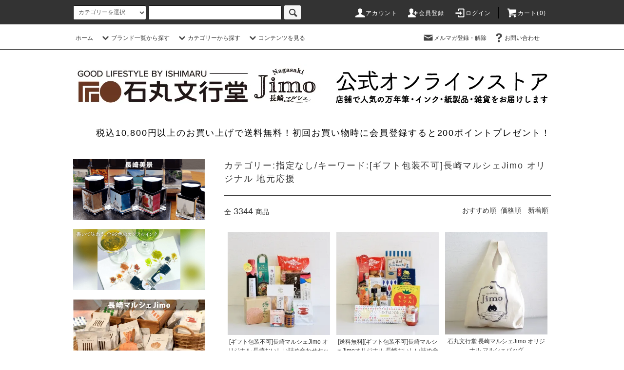

--- FILE ---
content_type: text/html; charset=EUC-JP
request_url: https://ishimarubun.shop-pro.jp/?mode=srh&cid=&keyword=%5B%A5%AE%A5%D5%A5%C8%CA%F1%C1%F5%C9%D4%B2%C4%5D%C4%B9%BA%EA%A5%DE%A5%EB%A5%B7%A5%A7Jimo+%A5%AA%A5%EA%A5%B8%A5%CA%A5%EB+%C3%CF%B8%B5%B1%FE%B1%E7
body_size: 41274
content:
<!DOCTYPE html PUBLIC "-//W3C//DTD XHTML 1.0 Transitional//EN" "http://www.w3.org/TR/xhtml1/DTD/xhtml1-transitional.dtd">
<html xmlns:og="http://ogp.me/ns#" xmlns:fb="http://www.facebook.com/2008/fbml" xmlns:mixi="http://mixi-platform.com/ns#" xmlns="http://www.w3.org/1999/xhtml" xml:lang="ja" lang="ja" dir="ltr">
<head>
<meta http-equiv="content-type" content="text/html; charset=euc-jp" />
<meta http-equiv="X-UA-Compatible" content="IE=edge,chrome=1" />
<title>商品検索 - 石丸文行堂オンラインストア</title>
<meta name="Keywords" content="商品検索,石丸文行堂,オンラインストア,文房具,万年筆,通販,ガラスペン,カラーバーインク," />
<meta name="Description" content="手書きのある暮らしにぴったりなインク、ガラスペンなどのアイテムや文房具、雑貨など1万点を越えるアイテムを取り揃えています。" />
<meta name="Author" content="" />
<meta name="Copyright" content="株式会社石丸文行堂" />
<meta http-equiv="content-style-type" content="text/css" />
<meta http-equiv="content-script-type" content="text/javascript" />
<link rel="stylesheet" href="https://ishimarubun.shop-pro.jp/css/framework/colormekit.css" type="text/css" />
<link rel="stylesheet" href="https://ishimarubun.shop-pro.jp/css/framework/colormekit-responsive.css" type="text/css" />
<link rel="stylesheet" href="https://img07.shop-pro.jp/PA01374/434/css/2/index.css?cmsp_timestamp=20251130150513" type="text/css" />
<link rel="stylesheet" href="https://img07.shop-pro.jp/PA01374/434/css/2/product_srh.css?cmsp_timestamp=20251130150513" type="text/css" />

<link rel="alternate" type="application/rss+xml" title="rss" href="https://ishimarubun.shop-pro.jp/?mode=rss" />
<link rel="shortcut icon" href="https://img07.shop-pro.jp/PA01374/434/favicon.ico?cmsp_timestamp=20260121124545" />
<script type="text/javascript" src="//ajax.googleapis.com/ajax/libs/jquery/1.11.0/jquery.min.js" ></script>
<meta property="og:title" content="商品検索 - 石丸文行堂オンラインストア" />
<meta property="og:description" content="手書きのある暮らしにぴったりなインク、ガラスペンなどのアイテムや文房具、雑貨など1万点を越えるアイテムを取り揃えています。" />
<meta property="og:url" content="https://ishimarubun.shop-pro.jp?mode=srh&cid=&keyword=%5B%A5%AE%A5%D5%A5%C8%CA%F1%C1%F5%C9%D4%B2%C4%5D%C4%B9%BA%EA%A5%DE%A5%EB%A5%B7%A5%A7Jimo+%A5%AA%A5%EA%A5%B8%A5%CA%A5%EB+%C3%CF%B8%B5%B1%FE%B1%E7" />
<meta property="og:site_name" content="石丸文行堂オンラインストア" />
<!-- Global site tag (gtag.js) - Google Analytics -->
<script async src="https://www.googletagmanager.com/gtag/js?id=UA-113562527-1"></script>
<script>
  window.dataLayer = window.dataLayer || [];
  function gtag(){dataLayer.push(arguments);}
  gtag('js', new Date());
  gtag('config', 'UA-113562527-1');
</script>
<!-- 20210331 Instagramショップ連携用ドメイン認証タグ -->
<meta name="facebook-domain-verification" content="vi4j3qi00n65siori1oa4i8tr6ps3w" />
<script>
  var Colorme = {"page":"product_srh","shop":{"account_id":"PA01374434","title":"\u77f3\u4e38\u6587\u884c\u5802\u30aa\u30f3\u30e9\u30a4\u30f3\u30b9\u30c8\u30a2"},"basket":{"total_price":0,"items":[]},"customer":{"id":null}};

  (function() {
    function insertScriptTags() {
      var scriptTagDetails = [{"src":"https:\/\/free-shipping-notifier-assets.colorme.app\/shop.js","integrity":null},{"src":"https:\/\/checkout-api.worldshopping.jp\/v1\/script?token=ishimarubun_shop-pro_jp","integrity":null},{"src":"https:\/\/recent-orders.colorme.app\/widget.js","integrity":null},{"src":"https:\/\/back-in-stock-assets.colorme.app\/widget.js","integrity":null},{"src":"https:\/\/www.arrival-quality.com\/apps\/colorme\/favorites\/Favorites.js","integrity":"sha384-v4YB1VsvZoLJu+vdNd2wzf8o72qWpkewTHSv0Tdt5KeAo6YXnE1Cn4QeY4uwoVXe"}];
      var entry = document.getElementsByTagName('script')[0];

      scriptTagDetails.forEach(function(tagDetail) {
        var script = document.createElement('script');

        script.type = 'text/javascript';
        script.src = tagDetail.src;
        script.async = true;

        if( tagDetail.integrity ) {
          script.integrity = tagDetail.integrity;
          script.setAttribute('crossorigin', 'anonymous');
        }

        entry.parentNode.insertBefore(script, entry);
      })
    }

    window.addEventListener('load', insertScriptTags, false);
  })();
</script><script>
  var Colorme = {"page":"product_srh","shop":{"account_id":"PA01374434","title":"\u77f3\u4e38\u6587\u884c\u5802\u30aa\u30f3\u30e9\u30a4\u30f3\u30b9\u30c8\u30a2"},"basket":{"total_price":0,"items":[]},"customer":{"id":null}};

  (function() {
    function insertFastScriptTags() {
      var scriptTagDetails = [{"src":"https:\/\/custom-options-assets.colorme.app\/custom-options-es5.js","integrity":null}];
      var entry = document.getElementsByTagName('script')[0];

      scriptTagDetails.forEach(function(tagDetail) {
        var script = document.createElement('script');

        script.type = 'text/javascript';
        script.src = tagDetail.src;
        script.async = true;

        if( tagDetail.integrity ) {
          script.integrity = tagDetail.integrity;
          script.setAttribute('crossorigin', 'anonymous');
        }

        entry.parentNode.insertBefore(script, entry);
      })
    }

    window.addEventListener('DOMContentLoaded', insertFastScriptTags, false);
  })();
</script>
</head>
<body>
<meta name="colorme-acc-payload" content="?st=1&pt=10030&ut=0&at=PA01374434&v=20260125001625&re=&cn=50afc076da253e31074b2a5570cd29a2" width="1" height="1" alt="" /><script>!function(){"use strict";Array.prototype.slice.call(document.getElementsByTagName("script")).filter((function(t){return t.src&&t.src.match(new RegExp("dist/acc-track.js$"))})).forEach((function(t){return document.body.removeChild(t)})),function t(c){var r=arguments.length>1&&void 0!==arguments[1]?arguments[1]:0;if(!(r>=c.length)){var e=document.createElement("script");e.onerror=function(){return t(c,r+1)},e.src="https://"+c[r]+"/dist/acc-track.js?rev=3",document.body.appendChild(e)}}(["acclog001.shop-pro.jp","acclog002.shop-pro.jp"])}();</script>
<script>(function(w,d,s,l,i){w[l]=w[l]||[];w[l].push({'gtm.start':
new Date().getTime(),event:'gtm.js'});var f=d.getElementsByTagName(s)[0],
j=d.createElement(s),dl=l!='dataLayer'?'&l='+l:'';j.async=true;j.src=
'https://www.googletagmanager.com/gtm.js?id=GTM-PM3F5PF6'+dl;f.parentNode.insertBefore(j,f);
})(window,document,'script','dataLayer','GTM-PM3F5PF6');</script>


<script src="https://img.shop-pro.jp/tmpl_js/76/jquery.tile.js"></script>
<script src="https://img.shop-pro.jp/tmpl_js/76/jquery.skOuterClick.js"></script>
<script src="https://img.shop-pro.jp/tmpl_js/76/smoothscroll.js"></script>
<script src="https://img.shop-pro.jp/tmpl_js/76/utility.index.js"></script>

<div id="wrapper">
  <div id="header">
    <div class="header_top">
      <div class="header_top_inner container">
        <form action="https://ishimarubun.shop-pro.jp/" method="GET" class="search_form visible-desktop">
          <input type="hidden" name="mode" value="srh" /><input type="hidden" name="sort" value="n" />
          <select name="cid" class="search_select">
            <option value="">カテゴリーを選択</option>
                          <option value="2685769,0">ア行</option>
                          <option value="2685770,0">カ行</option>
                          <option value="2685771,0">サ行</option>
                          <option value="2685772,0">タ行</option>
                          <option value="2685773,0">ナ行</option>
                          <option value="2685774,0">ハ行</option>
                          <option value="2685775,0">マ行</option>
                          <option value="2685776,0">ヤ行</option>
                          <option value="2685777,0">ラ行</option>
                          <option value="2685778,0">ワ行</option>
                      </select>
          <input type="text" name="keyword" class="search_box" />
          <button class="btn_search btn btn-xs"><i class="icon-lg-b icon-search"></i></button>
        </form>
        <ul class="header_nav_headline inline visible-desktop">
          <li>
            <a href="https://ishimarubun.shop-pro.jp/?mode=myaccount"><i class="icon-lg-w icon-user"></i>アカウント</a>
          </li>
                                                    <li>
                  <a href="https://ishimarubun.shop-pro.jp/customer/signup/new"><i class="icon-lg-w icon-adduser"></i>会員登録</a>
                </li>
                            <li>
                <a href="https://ishimarubun.shop-pro.jp/?mode=login&shop_back_url=https%3A%2F%2Fishimarubun.shop-pro.jp%2F"><i class="icon-lg-w icon-login"></i>ログイン</a>
              </li>
                                <li class="headline_viewcart">
            <a href="https://ishimarubun.shop-pro.jp/cart/proxy/basket?shop_id=PA01374434&shop_domain=ishimarubun.shop-pro.jp"><i class="icon-lg-w icon-cart"></i>カート(0)</span></a>
          </li>
        </ul>
        <div class="header_nav_phone hidden-desktop">
          <span class="nav_btn_phone"><i class="icon-lg-w icon-list"></i>メニュー</span>
          <div class="header_nav_lst_phone">
            <ul class="unstyled">
              <li>
                <a href="./">ホーム</a>
              </li>
              <li>
                <a href="https://ishimarubun.shop-pro.jp/cart/proxy/basket?shop_id=PA01374434&shop_domain=ishimarubun.shop-pro.jp">カートを見る</a>
              </li>
              <li>
                <a href="https://ishimarubun.shop-pro.jp/?mode=myaccount">アカウント</a>
              </li>
                                                                    <li>
                      <a href="https://ishimarubun.shop-pro.jp/customer/signup/new">会員登録</a>
                    </li>
                                    <li>
                    <a href="https://ishimarubun.shop-pro.jp/?mode=login&shop_back_url=https%3A%2F%2Fishimarubun.shop-pro.jp%2F">ログイン</a>
                  </li>
                                                            <li>
                  <a href="https://ishimarubun.shop-pro.jp/customer/newsletter/subscriptions/new">メルマガ登録・解除</a>
                </li>
                                          <li>
                <a href="https://ishimarubun.shop-pro.jp/customer/inquiries/new">お問い合わせ</a>
              </li>
            </ul>
          </div>
        </div>
      </div>
    </div>
    <div class="header_mid hidden-phone">
      <div class="header_mid_inner container">
        <div class="header_nav_global">
          <ul class="header_nav_global_left inline">
            <li><a href="./">ホーム</a></li>
            <li class="header_nav_global_left_category">
              <a href="javascript:void(0)"><i class="icon-lg-b icon-chevron_down"></i>ブランド一覧から探す</a>
              <div class="header_nav_global_box header_nav_global_box_catogory row">
                <p class="header_nav_global_box_heading col col-lg-3">BRAND SEARCH</p>
                <div class="header_nav_global_box_detail col col-lg-9 row">
                                                                                    
                                            <ul class="row header_nav_global_box_lists col col-lg-4 col-md-4 col-sm-6 col-xs-12 unstyled">
                                        <li>
                      <a href="https://ishimarubun.shop-pro.jp/?mode=cate&cbid=2685769&csid=0&sort=n">
                        ア行
                      </a>
                    </li>
                                                                                                  <li>
                      <a href="https://ishimarubun.shop-pro.jp/?mode=cate&cbid=2685770&csid=0&sort=n">
                        カ行
                      </a>
                    </li>
                                                                                                  <li>
                      <a href="https://ishimarubun.shop-pro.jp/?mode=cate&cbid=2685771&csid=0&sort=n">
                        サ行
                      </a>
                    </li>
                                                                                                  <li>
                      <a href="https://ishimarubun.shop-pro.jp/?mode=cate&cbid=2685772&csid=0&sort=n">
                        タ行
                      </a>
                    </li>
                                          </ul>
                      <ul class="row header_nav_global_box_lists col col-lg-4 col-md-4 col-sm-6 col-xs-12 unstyled">
                                                                                                  <li>
                      <a href="https://ishimarubun.shop-pro.jp/?mode=cate&cbid=2685773&csid=0&sort=n">
                        ナ行
                      </a>
                    </li>
                                                                                                  <li>
                      <a href="https://ishimarubun.shop-pro.jp/?mode=cate&cbid=2685774&csid=0&sort=n">
                        ハ行
                      </a>
                    </li>
                                                                                                  <li>
                      <a href="https://ishimarubun.shop-pro.jp/?mode=cate&cbid=2685775&csid=0&sort=n">
                        マ行
                      </a>
                    </li>
                                                                                                  <li>
                      <a href="https://ishimarubun.shop-pro.jp/?mode=cate&cbid=2685776&csid=0&sort=n">
                        ヤ行
                      </a>
                    </li>
                                          </ul>
                      <ul class="row header_nav_global_box_lists col col-lg-4 col-md-4 col-sm-6 col-xs-12 unstyled">
                                                                                                  <li>
                      <a href="https://ishimarubun.shop-pro.jp/?mode=cate&cbid=2685777&csid=0&sort=n">
                        ラ行
                      </a>
                    </li>
                                                                                                  <li>
                      <a href="https://ishimarubun.shop-pro.jp/?mode=cate&cbid=2685778&csid=0&sort=n">
                        ワ行
                      </a>
                    </li>
                                                              </ul>
                                                      </div>
              </div>
            </li>
                                          <li class="header_nav_global_left_group">
                  <a href="javascript:void(0)"><i class="icon-lg-b icon-chevron_down"></i>カテゴリーから探す</a>
                  <div class="header_nav_global_box header_nav_global_box_group row">
                    <p class="header_nav_global_box_heading col col-lg-3">CATEGORY SEARCH</p>
                    <div class="header_nav_global_box_detail col col-lg-9 row">
                                          
                                          <ul class="row header_nav_global_box_lists col col-lg-4 col-md-4 col-sm-6 col-xs-12 unstyled">
                            <li>
                <a href="https://ishimarubun.shop-pro.jp/?mode=grp&gid=2509431&sort=n">
                  石丸文行堂オリジナルアイテム
                </a>
              </li>
                                                                    <li>
                <a href="https://ishimarubun.shop-pro.jp/?mode=grp&gid=2945138&sort=n">
                  ランタンカラー・ランタングッズ
                </a>
              </li>
                                                                    <li>
                <a href="https://ishimarubun.shop-pro.jp/?mode=grp&gid=2509312&sort=n">
                  長崎マルシェJimo
                </a>
              </li>
                                                                    <li>
                <a href="https://ishimarubun.shop-pro.jp/?mode=grp&gid=2558207&sort=n">
                  岩下の新生姜カラー！ピンクのアイテム特集
                </a>
              </li>
                                                                    <li>
                <a href="https://ishimarubun.shop-pro.jp/?mode=grp&gid=2689477&sort=n">
                  名入れができる商品
                </a>
              </li>
                                                                    <li>
                <a href="https://ishimarubun.shop-pro.jp/?mode=grp&gid=2525539&sort=n">
                  SAKURA craft_lab
                </a>
              </li>
                                                                    <li>
                <a href="https://ishimarubun.shop-pro.jp/?mode=grp&gid=2507065&sort=n">
                  万年筆
                </a>
              </li>
                                                                    <li>
                <a href="https://ishimarubun.shop-pro.jp/?mode=grp&gid=2507075&sort=n">
                  インク
                </a>
              </li>
                                                                    <li>
                <a href="https://ishimarubun.shop-pro.jp/?mode=grp&gid=2507095&sort=n">
                  ガラスペン
                </a>
              </li>
                                                                    <li>
                <a href="https://ishimarubun.shop-pro.jp/?mode=grp&gid=3065355&sort=n">
                  つけペン
                </a>
              </li>
                                                                    <li>
                <a href="https://ishimarubun.shop-pro.jp/?mode=grp&gid=2507096&sort=n">
                  ボールペン
                </a>
              </li>
                                                                    <li>
                <a href="https://ishimarubun.shop-pro.jp/?mode=grp&gid=2507097&sort=n">
                  多機能ペン・多色ペン
                </a>
              </li>
                                                                    <li>
                <a href="https://ishimarubun.shop-pro.jp/?mode=grp&gid=2535822&sort=n">
                  ボールペンリフィル
                </a>
              </li>
                                    </ul>
                      <ul class="row header_nav_global_box_lists col col-lg-4 col-md-4 col-sm-6 col-xs-12 unstyled">
                                                                    <li>
                <a href="https://ishimarubun.shop-pro.jp/?mode=grp&gid=2507098&sort=n">
                  シャープペン・鉛筆
                </a>
              </li>
                                                                    <li>
                <a href="https://ishimarubun.shop-pro.jp/?mode=grp&gid=2507101&sort=n">
                  マーカー
                </a>
              </li>
                                                                    <li>
                <a href="https://ishimarubun.shop-pro.jp/?mode=grp&gid=2507103&sort=n">
                  修正用品
                </a>
              </li>
                                                                    <li>
                <a href="https://ishimarubun.shop-pro.jp/?mode=grp&gid=2519868&sort=n">
                  画材
                </a>
              </li>
                                                                    <li>
                <a href="https://ishimarubun.shop-pro.jp/?mode=grp&gid=2574431&sort=n">
                  筆ペン
                </a>
              </li>
                                                                    <li>
                <a href="https://ishimarubun.shop-pro.jp/?mode=grp&gid=2507107&sort=n">
                  ペンケース・ペンスタンド
                </a>
              </li>
                                                                    <li>
                <a href="https://ishimarubun.shop-pro.jp/?mode=grp&gid=2507624&sort=n">
                  システム手帳
                </a>
              </li>
                                                                    <li>
                <a href="https://ishimarubun.shop-pro.jp/?mode=grp&gid=2507675&sort=n">
                  手帳・ノート
                </a>
              </li>
                                                                    <li>
                <a href="https://ishimarubun.shop-pro.jp/?mode=grp&gid=2507714&sort=n">
                  便箋・封筒・カード・シーリング
                </a>
              </li>
                                                                    <li>
                <a href="https://ishimarubun.shop-pro.jp/?mode=grp&gid=2507718&sort=n">
                  マスキングテープ
                </a>
              </li>
                                                                    <li>
                <a href="https://ishimarubun.shop-pro.jp/?mode=grp&gid=2507720&sort=n">
                  スタンプ
                </a>
              </li>
                                                                    <li>
                <a href="https://ishimarubun.shop-pro.jp/?mode=grp&gid=2603514&sort=n">
                  シール
                </a>
              </li>
                                                                    <li>
                <a href="https://ishimarubun.shop-pro.jp/?mode=grp&gid=2507731&sort=n">
                  ファイル
                </a>
              </li>
                                    </ul>
                      <ul class="row header_nav_global_box_lists col col-lg-4 col-md-4 col-sm-6 col-xs-12 unstyled">
                                                                    <li>
                <a href="https://ishimarubun.shop-pro.jp/?mode=grp&gid=2683085&sort=n">
                  財布
                </a>
              </li>
                                                                    <li>
                <a href="https://ishimarubun.shop-pro.jp/?mode=grp&gid=2507734&sort=n">
                  名刺入れ・パスケース
                </a>
              </li>
                                                                    <li>
                <a href="https://ishimarubun.shop-pro.jp/?mode=grp&gid=2507741&sort=n">
                  その他文具
                </a>
              </li>
                                                                    <li>
                <a href="https://ishimarubun.shop-pro.jp/?mode=grp&gid=2507738&sort=n">
                  バッグ・ポーチ
                </a>
              </li>
                                                                    <li>
                <a href="https://ishimarubun.shop-pro.jp/?mode=grp&gid=2596233&sort=n">
                  ランドセル
                </a>
              </li>
                                                                    <li>
                <a href="https://ishimarubun.shop-pro.jp/?mode=grp&gid=2645112&sort=n">
                  インテリア雑貨
                </a>
              </li>
                                                                    <li>
                <a href="https://ishimarubun.shop-pro.jp/?mode=grp&gid=2645114&sort=n">
                  キッチン雑貨
                </a>
              </li>
                                                                    <li>
                <a href="https://ishimarubun.shop-pro.jp/?mode=grp&gid=2645117&sort=n">
                  服飾雑貨
                </a>
              </li>
                                                                    <li>
                <a href="https://ishimarubun.shop-pro.jp/?mode=grp&gid=2645118&sort=n">
                  美容雑貨
                </a>
              </li>
                                                                    <li>
                <a href="https://ishimarubun.shop-pro.jp/?mode=grp&gid=2645119&sort=n">
                  和雑貨
                </a>
              </li>
                                                                    <li>
                <a href="https://ishimarubun.shop-pro.jp/?mode=grp&gid=2507747&sort=n">
                  雑貨
                </a>
              </li>
                                                                    <li>
                <a href="https://ishimarubun.shop-pro.jp/?mode=grp&gid=2509007&sort=n">
                  食品
                </a>
              </li>
                                                  </ul>
                    </div>
                  </div>
                </li>
                                                    <li class="header_nav_global_left_contents">
                <a href="javascript:void(0)"><i class="icon-lg-b icon-chevron_down"></i>コンテンツを見る</a>
                <div class="header_nav_global_box header_nav_global_box_contents row">
                  <p class="header_nav_global_box_heading col col-lg-3">CONTENTS</p>
                  <div class="header_nav_global_box_detail col col-lg-9 row">
                                          <ul class="col col-lg-12 row unstyled">                        <li>
                          <a href="https://ishimarubun.shop-pro.jp/?mode=f9">
                            会員登録 ５つのメリット
                          </a>
                        </li>
                      </ul>                                      </div>
                </div>
              </li>
                      </ul>
          <ul class="header_nav_global_right inline">
            <li class="visible-desktop"><a href="https://ishimarubun.shop-pro.jp/customer/newsletter/subscriptions/new"><i class="icon-lg-b icon-mail"></i>メルマガ登録・解除</a></li>                        <li class="visible-desktop"><a href="https://ishimarubun.shop-pro.jp/customer/inquiries/new"><i class="icon-lg-b icon-help"></i>お問い合わせ</a></li>
            <li>



                                                            <ul class="header_nav_global_social inline">
                  
                  
                  
                  
                </ul>
            


            </li>
          </ul>
        </div>
      </div>
    </div>
    <div class="header_btm container clearfix">
              <h1 class="header_logo"><a href="./"><img src="https://img07.shop-pro.jp/PA01374/434/PA01374434.jpg?cmsp_timestamp=20260121124545" alt="石丸文行堂オンラインストア" /></a></h1>
      


                                    <p class="header_lead"><left>税込10,800円以上のお買い上げで送料無料！初回お買い物時に会員登録すると200ポイントプレゼント！
</left>


<br>
		</p>
      


                                    <ul class="header_nav_global_social inline visible-phone">
            
            
            
            
          </ul>
      


              <form action="https://ishimarubun.shop-pro.jp/" method="GET" class="search_form visible-phone">
          <input type="hidden" name="mode" value="srh" /><input type="hidden" name="sort" value="n" />
          <select name="cid" class="search_select">
            <option value="">ブランド一覧を選択</option>
                          <option value="2685769,0">ア行</option>
                          <option value="2685770,0">カ行</option>
                          <option value="2685771,0">サ行</option>
                          <option value="2685772,0">タ行</option>
                          <option value="2685773,0">ナ行</option>
                          <option value="2685774,0">ハ行</option>
                          <option value="2685775,0">マ行</option>
                          <option value="2685776,0">ヤ行</option>
                          <option value="2685777,0">ラ行</option>
                          <option value="2685778,0">ワ行</option>
                      </select>
          <input type="text" name="keyword" class="search_box" />
          <button class="btn_search btn btn-xs"><i class="icon-lg-b icon-search"></i></button>
        </form>
          </div>
  </div>
  <div class="main row">
    <div id="contents" class="contents  col col-md-9 col-sm-12">
      <script src="https://img.shop-pro.jp/tmpl_js/76/utility.product_srh.js"></script>

<div>
  <h2 class="heading productlist_heading">カテゴリー:指定なし/キーワード:[ギフト包装不可]長崎マルシェJimo オリジナル 地元応援</h2>
      
    <div class="clearfix">
      <p class="productlist_number hidden-phone">全<span>3344</span>商品</p>
      <p class="productlist_sort">
        おすすめ順
                          <a href="?mode=srh&cid=&keyword=%5B%A5%AE%A5%D5%A5%C8%CA%F1%C1%F5%C9%D4%B2%C4%5D%C4%B9%BA%EA%A5%DE%A5%EB%A5%B7%A5%A7Jimo%20%A5%AA%A5%EA%A5%B8%A5%CA%A5%EB%20%C3%CF%B8%B5%B1%FE%B1%E7&sort=p">価格順</a>                  <a href="?mode=srh&cid=&keyword=%5B%A5%AE%A5%D5%A5%C8%CA%F1%C1%F5%C9%D4%B2%C4%5D%C4%B9%BA%EA%A5%DE%A5%EB%A5%B7%A5%A7Jimo%20%A5%AA%A5%EA%A5%B8%A5%CA%A5%EB%20%C3%CF%B8%B5%B1%FE%B1%E7&sort=n">新着順</a>      </p>
    </div>
    
    
    <div class="pagerlist_sp pagerlist_sp_top col-md-12 col-lg-12 col visible-phone">
      <ul class="unstyled">
        <li>
                      <span class="btn btn-03 disabled">&lt; Prev</span>
                  </li>
        <li>
                      <a href="?mode=srh&cid=&keyword=%5B%A5%AE%A5%D5%A5%C8%CA%F1%C1%F5%C9%D4%B2%C4%5D%C4%B9%BA%EA%A5%DE%A5%EB%A5%B7%A5%A7Jimo%20%A5%AA%A5%EA%A5%B8%A5%CA%A5%EB%20%C3%CF%B8%B5%B1%FE%B1%E7&page=2" class="btn btn-03">Next &gt;</a>
                  </li>
      </ul>
      <div class="pagerlist_pos">
        全<span>3344</span>商品&nbsp;<span>1</span>-<span>30</span>表示
      </div>
    </div>
    
    
    <ul class="row unstyled productlist_lists">
              <li class="col col-sm-4 col-lg-4 productlist_list">
          <a href="?pid=150539047">
                          <img src="https://img07.shop-pro.jp/PA01374/434/product/150539047_th.jpg?cmsp_timestamp=20200425125752" alt="[ギフト包装不可]長崎マルシェJimo オリジナル 長崎おいしい詰め合わせセット S 全11～12点" class="show item_img" />
                      </a>
          <a href="?pid=150539047">
            <span class="item_name show">[ギフト包装不可]長崎マルシェJimo オリジナル 長崎おいしい詰め合わせセット S 全11～12点</span>
          </a>
                                                <span class="item_price show">5,000円(税込5,400円)</span>
                              </li>
              <li class="col col-sm-4 col-lg-4 productlist_list">
          <a href="?pid=150539882">
                          <img src="https://img07.shop-pro.jp/PA01374/434/product/150539882_th.jpg?cmsp_timestamp=20200425130208" alt="[送料無料][ギフト包装不可]長崎マルシェJimoオリジナル 長崎おいしい詰め合わせセット M 全14～15点
" class="show item_img" />
                      </a>
          <a href="?pid=150539882">
            <span class="item_name show">[送料無料][ギフト包装不可]長崎マルシェJimoオリジナル 長崎おいしい詰め合わせセット M 全14～15点
</span>
          </a>
                                                <span class="item_price show">7,000円(税込7,560円)</span>
                              </li>
              <li class="col col-sm-4 col-lg-4 productlist_list">
          <a href="?pid=165967959">
                          <img src="https://img07.shop-pro.jp/PA01374/434/product/165967959_th.jpg?cmsp_timestamp=20220105124834" alt="石丸文行堂 長崎マルシェJimo オリジナル マルシェバッグ" class="show item_img" />
                      </a>
          <a href="?pid=165967959">
            <span class="item_name show">石丸文行堂 長崎マルシェJimo オリジナル マルシェバッグ</span>
          </a>
                                                <span class="item_price show">700円(税込770円)</span>
                              </li>
              <li class="col col-sm-4 col-lg-4 productlist_list">
          <a href="?pid=177984723">
                          <img src="https://img07.shop-pro.jp/PA01374/434/product/177984723_th.jpg?cmsp_timestamp=20231107122025" alt="石丸文行堂 長崎マルシェJimoオリジナル 長崎ご当地マグカップ" class="show item_img" />
                      </a>
          <a href="?pid=177984723">
            <span class="item_name show">石丸文行堂 長崎マルシェJimoオリジナル 長崎ご当地マグカップ</span>
          </a>
                                                <span class="item_price show">1,500円(税込1,650円)</span>
                              </li>
              <li class="col col-sm-4 col-lg-4 productlist_list">
          <a href="?pid=177984721">
                          <img src="https://img07.shop-pro.jp/PA01374/434/product/177984721_th.jpg?cmsp_timestamp=20231106143227" alt="石丸文行堂 長崎マルシェJimoオリジナル 長崎ご当地サコッシュ" class="show item_img" />
                      </a>
          <a href="?pid=177984721">
            <span class="item_name show">石丸文行堂 長崎マルシェJimoオリジナル 長崎ご当地サコッシュ</span>
          </a>
                                                <span class="item_price show">1,500円(税込1,650円)</span>
                              </li>
              <li class="col col-sm-4 col-lg-4 productlist_list">
          <a href="?pid=164166303">
                          <img src="https://img07.shop-pro.jp/PA01374/434/product/164166303_th.jpg?cmsp_timestamp=20211019155453" alt="[おすすめギフトセット]長崎マルシェJimo 長崎豪華ディナーセット" class="show item_img" />
                      </a>
          <a href="?pid=164166303">
            <span class="item_name show">[おすすめギフトセット]長崎マルシェJimo 長崎豪華ディナーセット</span>
          </a>
                      <span class="item_soldout show">SOLD OUT</span>
                  </li>
              <li class="col col-sm-4 col-lg-4 productlist_list">
          <a href="?pid=146894849">
                          <img src="https://img07.shop-pro.jp/PA01374/434/product/146894849_th.jpg?cmsp_timestamp=20250408164719" alt="石丸文行堂 オリジナル そえぶみ箋 長崎マルシェJimo" class="show item_img" />
                      </a>
          <a href="?pid=146894849">
            <span class="item_name show">石丸文行堂 オリジナル そえぶみ箋 長崎マルシェJimo</span>
          </a>
                                                <span class="item_price show">380円(税込418円)</span>
                              </li>
              <li class="col col-sm-4 col-lg-4 productlist_list">
          <a href="?pid=167240487">
                          <img src="https://img07.shop-pro.jp/PA01374/434/product/167240487_th.jpg?cmsp_timestamp=20220318155431" alt="石丸文行堂 オリジナル 長崎タオルハンカチ 長崎の教会" class="show item_img" />
                      </a>
          <a href="?pid=167240487">
            <span class="item_name show">石丸文行堂 オリジナル 長崎タオルハンカチ 長崎の教会</span>
          </a>
                                                <span class="item_price show">800円(税込880円)</span>
                              </li>
              <li class="col col-sm-4 col-lg-4 productlist_list">
          <a href="?pid=167180668">
                          <img src="https://img07.shop-pro.jp/PA01374/434/product/167180668_th.jpg?cmsp_timestamp=20220317163702" alt="石丸文行堂 オリジナル 長崎タオルハンカチ カステラ" class="show item_img" />
                      </a>
          <a href="?pid=167180668">
            <span class="item_name show">石丸文行堂 オリジナル 長崎タオルハンカチ カステラ</span>
          </a>
                                                <span class="item_price show">800円(税込880円)</span>
                              </li>
              <li class="col col-sm-4 col-lg-4 productlist_list">
          <a href="?pid=167240335">
                          <img src="https://img07.shop-pro.jp/PA01374/434/product/167240335_th.jpg?cmsp_timestamp=20220318154832" alt="石丸文行堂 オリジナル 長崎タオルハンカチ ビードロ" class="show item_img" />
                      </a>
          <a href="?pid=167240335">
            <span class="item_name show">石丸文行堂 オリジナル 長崎タオルハンカチ ビードロ</span>
          </a>
                                                <span class="item_price show">800円(税込880円)</span>
                              </li>
              <li class="col col-sm-4 col-lg-4 productlist_list">
          <a href="?pid=119763771">
                          <img src="https://img07.shop-pro.jp/PA01374/434/product/119763771_th.jpg?cmsp_timestamp=20170630190537" alt="石丸文行堂 オリジナル 長崎弁金封 おめでとう クリーム" class="show item_img" />
                      </a>
          <a href="?pid=119763771">
            <span class="item_name show">石丸文行堂 オリジナル 長崎弁金封 おめでとう クリーム</span>
          </a>
                                                <span class="item_price show">300円(税込330円)</span>
                              </li>
              <li class="col col-sm-4 col-lg-4 productlist_list">
          <a href="?pid=119763775">
                          <img src="https://img07.shop-pro.jp/PA01374/434/product/119763775_th.jpg?cmsp_timestamp=20170630190515" alt="石丸文行堂 オリジナル 長崎弁金封 おめでとう ピンク" class="show item_img" />
                      </a>
          <a href="?pid=119763775">
            <span class="item_name show">石丸文行堂 オリジナル 長崎弁金封 おめでとう ピンク</span>
          </a>
                                                <span class="item_price show">300円(税込330円)</span>
                              </li>
              <li class="col col-sm-4 col-lg-4 productlist_list">
          <a href="?pid=119763778">
                          <img src="https://img07.shop-pro.jp/PA01374/434/product/119763778_th.jpg?cmsp_timestamp=20170630190456" alt="石丸文行堂 オリジナル 長崎弁金封 おめでとう ブルー" class="show item_img" />
                      </a>
          <a href="?pid=119763778">
            <span class="item_name show">石丸文行堂 オリジナル 長崎弁金封 おめでとう ブルー</span>
          </a>
                                                <span class="item_price show">300円(税込330円)</span>
                              </li>
              <li class="col col-sm-4 col-lg-4 productlist_list">
          <a href="?pid=119763826">
                          <img src="https://img07.shop-pro.jp/PA01374/434/product/119763826_th.jpg?cmsp_timestamp=20170630185821" alt="石丸文行堂 オリジナル 長崎弁金封 長寿 クリーム" class="show item_img" />
                      </a>
          <a href="?pid=119763826">
            <span class="item_name show">石丸文行堂 オリジナル 長崎弁金封 長寿 クリーム</span>
          </a>
                                                <span class="item_price show">300円(税込330円)</span>
                              </li>
              <li class="col col-sm-4 col-lg-4 productlist_list">
          <a href="?pid=119763829">
                          <img src="https://img07.shop-pro.jp/PA01374/434/product/119763829_th.jpg?cmsp_timestamp=20170630185755" alt="石丸文行堂 オリジナル 長崎弁金封 長寿 ピンク" class="show item_img" />
                      </a>
          <a href="?pid=119763829">
            <span class="item_name show">石丸文行堂 オリジナル 長崎弁金封 長寿 ピンク</span>
          </a>
                                                <span class="item_price show">300円(税込330円)</span>
                              </li>
              <li class="col col-sm-4 col-lg-4 productlist_list">
          <a href="?pid=119763833">
                          <img src="https://img07.shop-pro.jp/PA01374/434/product/119763833_th.jpg?cmsp_timestamp=20170630185728" alt="石丸文行堂 オリジナル 長崎弁金封 長寿 ブルー" class="show item_img" />
                      </a>
          <a href="?pid=119763833">
            <span class="item_name show">石丸文行堂 オリジナル 長崎弁金封 長寿 ブルー</span>
          </a>
                                                <span class="item_price show">300円(税込330円)</span>
                              </li>
              <li class="col col-sm-4 col-lg-4 productlist_list">
          <a href="?pid=119763856">
                          <img src="https://img07.shop-pro.jp/PA01374/434/product/119763856_th.jpg?cmsp_timestamp=20170630184718" alt="石丸文行堂 オリジナル 長崎弁金封 遊 クリーム" class="show item_img" />
                      </a>
          <a href="?pid=119763856">
            <span class="item_name show">石丸文行堂 オリジナル 長崎弁金封 遊 クリーム</span>
          </a>
                                                <span class="item_price show">300円(税込330円)</span>
                              </li>
              <li class="col col-sm-4 col-lg-4 productlist_list">
          <a href="?pid=119763860">
                          <img src="https://img07.shop-pro.jp/PA01374/434/product/119763860_th.jpg?cmsp_timestamp=20170630184607" alt="石丸文行堂 オリジナル 長崎弁金封 遊 ピンク" class="show item_img" />
                      </a>
          <a href="?pid=119763860">
            <span class="item_name show">石丸文行堂 オリジナル 長崎弁金封 遊 ピンク</span>
          </a>
                                                <span class="item_price show">300円(税込330円)</span>
                              </li>
              <li class="col col-sm-4 col-lg-4 productlist_list">
          <a href="?pid=119763862">
                          <img src="https://img07.shop-pro.jp/PA01374/434/product/119763862_th.jpg?cmsp_timestamp=20170630184542" alt="石丸文行堂 オリジナル 長崎弁金封 遊 ブルー" class="show item_img" />
                      </a>
          <a href="?pid=119763862">
            <span class="item_name show">石丸文行堂 オリジナル 長崎弁金封 遊 ブルー</span>
          </a>
                                                <span class="item_price show">300円(税込330円)</span>
                              </li>
              <li class="col col-sm-4 col-lg-4 productlist_list">
          <a href="?pid=119763789">
                          <img src="https://img07.shop-pro.jp/PA01374/434/product/119763789_th.jpg?cmsp_timestamp=20170630190312" alt="<img class='new_mark_img1' src='https://img.shop-pro.jp/img/new/icons59.gif' style='border:none;display:inline;margin:0px;padding:0px;width:auto;' />石丸文行堂 オリジナル 長崎弁金封 ちぃっと クリーム" class="show item_img" />
                      </a>
          <a href="?pid=119763789">
            <span class="item_name show"><img class='new_mark_img1' src='https://img.shop-pro.jp/img/new/icons59.gif' style='border:none;display:inline;margin:0px;padding:0px;width:auto;' />石丸文行堂 オリジナル 長崎弁金封 ちぃっと クリーム</span>
          </a>
                                                <span class="item_price show">300円(税込330円)</span>
                              </li>
              <li class="col col-sm-4 col-lg-4 productlist_list">
          <a href="?pid=119763793">
                          <img src="https://img07.shop-pro.jp/PA01374/434/product/119763793_th.jpg?cmsp_timestamp=20170630190246" alt="石丸文行堂 オリジナル 長崎弁金封 ちぃっと ピンク" class="show item_img" />
                      </a>
          <a href="?pid=119763793">
            <span class="item_name show">石丸文行堂 オリジナル 長崎弁金封 ちぃっと ピンク</span>
          </a>
                                                <span class="item_price show">300円(税込330円)</span>
                              </li>
              <li class="col col-sm-4 col-lg-4 productlist_list">
          <a href="?pid=119763795">
                          <img src="https://img07.shop-pro.jp/PA01374/434/product/119763795_th.jpg?cmsp_timestamp=20170630190221" alt="石丸文行堂 オリジナル 長崎弁金封 ちぃっと ブルー" class="show item_img" />
                      </a>
          <a href="?pid=119763795">
            <span class="item_name show">石丸文行堂 オリジナル 長崎弁金封 ちぃっと ブルー</span>
          </a>
                                                <span class="item_price show">300円(税込330円)</span>
                              </li>
              <li class="col col-sm-4 col-lg-4 productlist_list">
          <a href="?pid=183637314">
                          <img src="https://img07.shop-pro.jp/PA01374/434/product/183637314_th.jpg?cmsp_timestamp=20241121112837" alt="[11/22新発売]石丸文行堂 オリジナル 長崎タオルハンカチ 長崎ペンギン水族館" class="show item_img" />
                      </a>
          <a href="?pid=183637314">
            <span class="item_name show">[11/22新発売]石丸文行堂 オリジナル 長崎タオルハンカチ 長崎ペンギン水族館</span>
          </a>
                                                <span class="item_price show">800円(税込880円)</span>
                              </li>
              <li class="col col-sm-4 col-lg-4 productlist_list">
          <a href="?pid=183641235">
                          <img src="https://img07.shop-pro.jp/PA01374/434/product/183641235_th.jpg?cmsp_timestamp=20241121114723" alt="石丸文行堂 オリジナル 長崎タオルハンカチ ツシマヤマネコ" class="show item_img" />
                      </a>
          <a href="?pid=183641235">
            <span class="item_name show">石丸文行堂 オリジナル 長崎タオルハンカチ ツシマヤマネコ</span>
          </a>
                                                <span class="item_price show">800円(税込880円)</span>
                              </li>
              <li class="col col-sm-4 col-lg-4 productlist_list">
          <a href="?pid=167240461">
                          <img src="https://img07.shop-pro.jp/PA01374/434/product/167240461_th.jpg?cmsp_timestamp=20220318155045" alt="石丸文行堂 オリジナル 長崎タオルハンカチ 尾曲がり猫" class="show item_img" />
                      </a>
          <a href="?pid=167240461">
            <span class="item_name show">石丸文行堂 オリジナル 長崎タオルハンカチ 尾曲がり猫</span>
          </a>
                                                <span class="item_price show">800円(税込880円)</span>
                              </li>
              <li class="col col-sm-4 col-lg-4 productlist_list">
          <a href="?pid=119763756">
                          <img src="https://img07.shop-pro.jp/PA01374/434/product/119763756_th.jpg?cmsp_timestamp=20170705131047" alt="石丸文行堂 オリジナル 長崎弁金封 誕生日 ピンク" class="show item_img" />
                      </a>
          <a href="?pid=119763756">
            <span class="item_name show">石丸文行堂 オリジナル 長崎弁金封 誕生日 ピンク</span>
          </a>
                                                <span class="item_price show">300円(税込330円)</span>
                              </li>
              <li class="col col-sm-4 col-lg-4 productlist_list">
          <a href="?pid=119763877">
                          <img src="https://img07.shop-pro.jp/PA01374/434/product/119763877_th.jpg?cmsp_timestamp=20170630184314" alt="石丸文行堂 オリジナル 長崎弁金封 花火代 ブルー" class="show item_img" />
                      </a>
          <a href="?pid=119763877">
            <span class="item_name show">石丸文行堂 オリジナル 長崎弁金封 花火代 ブルー</span>
          </a>
                      <span class="item_soldout show">SOLD OUT</span>
                  </li>
              <li class="col col-sm-4 col-lg-4 productlist_list">
          <a href="?pid=119763882">
                          <img src="https://img07.shop-pro.jp/PA01374/434/product/119763882_th.jpg?cmsp_timestamp=20170630184226" alt="石丸文行堂 オリジナル 長崎弁金封 花火代 ピンク" class="show item_img" />
                      </a>
          <a href="?pid=119763882">
            <span class="item_name show">石丸文行堂 オリジナル 長崎弁金封 花火代 ピンク</span>
          </a>
                      <span class="item_soldout show">SOLD OUT</span>
                  </li>
              <li class="col col-sm-4 col-lg-4 productlist_list">
          <a href="?pid=163950870">
                          <img src="https://img07.shop-pro.jp/PA01374/434/product/163950870_th.jpg?cmsp_timestamp=20211022110123" alt="[おすすめギフトセット]珍陀亭 長崎スープカレー（ばってん鶏使用高級レトルトカレー）250g  4個セット" class="show item_img" />
                      </a>
          <a href="?pid=163950870">
            <span class="item_name show">[おすすめギフトセット]珍陀亭 長崎スープカレー（ばってん鶏使用高級レトルトカレー）250g  4個セット</span>
          </a>
                                                <span class="item_price show">4,364円(税込4,713円)</span>
                              </li>
              <li class="col col-sm-4 col-lg-4 productlist_list">
          <a href="?pid=119763865">
                          <img src="https://img07.shop-pro.jp/PA01374/434/product/119763865_th.jpg?cmsp_timestamp=20180326142206" alt="石丸文行堂 オリジナル 長崎弁金封 お花 クリーム" class="show item_img" />
                      </a>
          <a href="?pid=119763865">
            <span class="item_name show">石丸文行堂 オリジナル 長崎弁金封 お花 クリーム</span>
          </a>
                      <span class="item_soldout show">SOLD OUT</span>
                  </li>
          </ul>
    
    
    <div class="pagerlist col-md-12 col-lg-12 col hidden-phone">
      <ul class="unstyled text-center">
        <li><span>&lt;</span></li>
                  <li>
                                      <span>1</span>
                                  </li>
                  <li>
                                      <a href="?mode=srh&cid=&keyword=%5B%A5%AE%A5%D5%A5%C8%CA%F1%C1%F5%C9%D4%B2%C4%5D%C4%B9%BA%EA%A5%DE%A5%EB%A5%B7%A5%A7Jimo%20%A5%AA%A5%EA%A5%B8%A5%CA%A5%EB%20%C3%CF%B8%B5%B1%FE%B1%E7&page=2">2</a>
                                  </li>
                  <li>
                                      <a href="?mode=srh&cid=&keyword=%5B%A5%AE%A5%D5%A5%C8%CA%F1%C1%F5%C9%D4%B2%C4%5D%C4%B9%BA%EA%A5%DE%A5%EB%A5%B7%A5%A7Jimo%20%A5%AA%A5%EA%A5%B8%A5%CA%A5%EB%20%C3%CF%B8%B5%B1%FE%B1%E7&page=3">3</a>
                                  </li>
                  <li>
                                      <a href="?mode=srh&cid=&keyword=%5B%A5%AE%A5%D5%A5%C8%CA%F1%C1%F5%C9%D4%B2%C4%5D%C4%B9%BA%EA%A5%DE%A5%EB%A5%B7%A5%A7Jimo%20%A5%AA%A5%EA%A5%B8%A5%CA%A5%EB%20%C3%CF%B8%B5%B1%FE%B1%E7&page=4">4</a>
                                  </li>
                  <li>
                                      <a href="?mode=srh&cid=&keyword=%5B%A5%AE%A5%D5%A5%C8%CA%F1%C1%F5%C9%D4%B2%C4%5D%C4%B9%BA%EA%A5%DE%A5%EB%A5%B7%A5%A7Jimo%20%A5%AA%A5%EA%A5%B8%A5%CA%A5%EB%20%C3%CF%B8%B5%B1%FE%B1%E7&page=5">5</a>
                                  </li>
                  <li>
                                      <a href="?mode=srh&cid=&keyword=%5B%A5%AE%A5%D5%A5%C8%CA%F1%C1%F5%C9%D4%B2%C4%5D%C4%B9%BA%EA%A5%DE%A5%EB%A5%B7%A5%A7Jimo%20%A5%AA%A5%EA%A5%B8%A5%CA%A5%EB%20%C3%CF%B8%B5%B1%FE%B1%E7&page=6">6</a>
                                  </li>
                  <li>
                                      <a href="?mode=srh&cid=&keyword=%5B%A5%AE%A5%D5%A5%C8%CA%F1%C1%F5%C9%D4%B2%C4%5D%C4%B9%BA%EA%A5%DE%A5%EB%A5%B7%A5%A7Jimo%20%A5%AA%A5%EA%A5%B8%A5%CA%A5%EB%20%C3%CF%B8%B5%B1%FE%B1%E7&page=7">7</a>
                                  </li>
                  <li>
                                      <a href="?mode=srh&cid=&keyword=%5B%A5%AE%A5%D5%A5%C8%CA%F1%C1%F5%C9%D4%B2%C4%5D%C4%B9%BA%EA%A5%DE%A5%EB%A5%B7%A5%A7Jimo%20%A5%AA%A5%EA%A5%B8%A5%CA%A5%EB%20%C3%CF%B8%B5%B1%FE%B1%E7&page=8">8</a>
                                  </li>
                  <li>
                                      <a href="?mode=srh&cid=&keyword=%5B%A5%AE%A5%D5%A5%C8%CA%F1%C1%F5%C9%D4%B2%C4%5D%C4%B9%BA%EA%A5%DE%A5%EB%A5%B7%A5%A7Jimo%20%A5%AA%A5%EA%A5%B8%A5%CA%A5%EB%20%C3%CF%B8%B5%B1%FE%B1%E7&page=9">9</a>
                                      <span style="border: none;">...</span><a href="?mode=srh&cid=&keyword=%5B%A5%AE%A5%D5%A5%C8%CA%F1%C1%F5%C9%D4%B2%C4%5D%C4%B9%BA%EA%A5%DE%A5%EB%A5%B7%A5%A7Jimo%20%A5%AA%A5%EA%A5%B8%A5%CA%A5%EB%20%C3%CF%B8%B5%B1%FE%B1%E7&page=112">112</a>
                      </li>
                <li><a href="?mode=srh&cid=&keyword=%5B%A5%AE%A5%D5%A5%C8%CA%F1%C1%F5%C9%D4%B2%C4%5D%C4%B9%BA%EA%A5%DE%A5%EB%A5%B7%A5%A7Jimo%20%A5%AA%A5%EA%A5%B8%A5%CA%A5%EB%20%C3%CF%B8%B5%B1%FE%B1%E7&page=2">&gt;</a></li>
      </ul>
    </div>
    <div class="pagerlist_sp pagerlist_sp_btm col-md-12 col-lg-12 col visible-phone">
      <div class="pagerlist_pos">
        全<span>3344</span>商品&nbsp;<span>1</span>-<span>30</span>表示
      </div>
      <ul class="unstyled">
        <li>
                      <span class="btn btn-03 disabled">&lt; Prev</span>
                  </li>
        <li>
                      <a href="?mode=srh&cid=&keyword=%5B%A5%AE%A5%D5%A5%C8%CA%F1%C1%F5%C9%D4%B2%C4%5D%C4%B9%BA%EA%A5%DE%A5%EB%A5%B7%A5%A7Jimo%20%A5%AA%A5%EA%A5%B8%A5%CA%A5%EB%20%C3%CF%B8%B5%B1%FE%B1%E7&page=2" class="btn btn-03">Next &gt;</a>
                  </li>
      </ul>
    </div>
    
  </div>    </div>
    <div id="side" class="side col col-md-3 col-sm-12 hidden-phone">
      


                                    <ul class="side_banner side_banner_lists unstyled">
            <li class="side_banner_list"><a href="https://ishimarubun.shop-pro.jp/?mode=grp&gid=2509438&sort=n"><img src="https://img07.shop-pro.jp/PA01374/434/etc_base64/xLm66sj-t8oyMG1sX1RPUKW1paSlyQ.png?cmsp_timestamp=20250625115503" alt="長崎美景20ml"></a></li>
            <li class="side_banner_list"><a href="https://ishimarubun.shop-pro.jp/?mode=grp&gid=2509441"><img src="https://img07.shop-pro.jp/PA01374/434/etc_base64/dG9wX3NpZGVfvfGkpKTGzKOk76SmNTQweDI1MHB4.png?cmsp_timestamp=20240830124413" alt="カラーバーインク" /></a></li>
						<li class="side_banner_list"><a href="https://ishimarubun.shop-pro.jp/?mode=grp&gid=2509312&sort=n"><img src="https://img07.shop-pro.jp/PA01374/434/etc/Jimo%A5%AA%A5%F3%A5%E9%A5%A4%A5%F3%A5%D0%A5%CA%A1%BC%BA%B8.jpg?cmsp_timestamp=20211019150239" alt="長崎マルシェJimo" /></a></li>

          </ul>
      


      
                        <div class="side_category">
            <h3 class="heading side_category_heading">ブランド一覧から探す</h3>
            <ul class="lists side_category_lists unstyled">
                              <li class="list side_category_list">
                  <a href="https://ishimarubun.shop-pro.jp/?mode=cate&cbid=2685769&csid=0&sort=n" class="list_link show">
                    <span class="list_icon_arrow icon-lg-b icon-chevron_right"></span>
                    <span class="list_link_name">ア行</span>
                  </a>
                                                            <ul class="lists side_subcategory_lists unstyled">
                        <li class="list side_subcategory_list visible-phone">
                          <a href="https://ishimarubun.shop-pro.jp/?mode=cate&cbid=2685769&csid=0&sort=n" class="list_link show">
                            <span class="list_icon_arrow icon-lg-b icon-chevron_right"></span>
                            <span class="list_link_name">全てのア行</span>
                          </a>
                        </li>
                                          <li class="list side_subcategory_list">
                        <a href="https://ishimarubun.shop-pro.jp/?mode=cate&cbid=2685769&csid=1&sort=n" class="list_link show">
                          <span class="list_icon_arrow icon-lg-b icon-chevron_right visible-phone"></span>
                          <span class="list_link_name">アートプリントジャパン</span>
                        </a>
                      </li>
                                                                                <li class="list side_subcategory_list">
                        <a href="https://ishimarubun.shop-pro.jp/?mode=cate&cbid=2685769&csid=2&sort=n" class="list_link show">
                          <span class="list_icon_arrow icon-lg-b icon-chevron_right visible-phone"></span>
                          <span class="list_link_name">アイウェアショー EWS</span>
                        </a>
                      </li>
                                                                                <li class="list side_subcategory_list">
                        <a href="https://ishimarubun.shop-pro.jp/?mode=cate&cbid=2685769&csid=14&sort=n" class="list_link show">
                          <span class="list_icon_arrow icon-lg-b icon-chevron_right visible-phone"></span>
                          <span class="list_link_name">I'S FARM アイズファーム</span>
                        </a>
                      </li>
                                                                                <li class="list side_subcategory_list">
                        <a href="https://ishimarubun.shop-pro.jp/?mode=cate&cbid=2685769&csid=19&sort=n" class="list_link show">
                          <span class="list_icon_arrow icon-lg-b icon-chevron_right visible-phone"></span>
                          <span class="list_link_name">I PAPER アイ・ペーパー</span>
                        </a>
                      </li>
                                                                                <li class="list side_subcategory_list">
                        <a href="https://ishimarubun.shop-pro.jp/?mode=cate&cbid=2685769&csid=3&sort=n" class="list_link show">
                          <span class="list_icon_arrow icon-lg-b icon-chevron_right visible-phone"></span>
                          <span class="list_link_name">AURORA アウロラ</span>
                        </a>
                      </li>
                                                                                <li class="list side_subcategory_list">
                        <a href="https://ishimarubun.shop-pro.jp/?mode=cate&cbid=2685769&csid=32&sort=n" class="list_link show">
                          <span class="list_icon_arrow icon-lg-b icon-chevron_right visible-phone"></span>
                          <span class="list_link_name">AO アオ</span>
                        </a>
                      </li>
                                                                                <li class="list side_subcategory_list">
                        <a href="https://ishimarubun.shop-pro.jp/?mode=cate&cbid=2685769&csid=22&sort=n" class="list_link show">
                          <span class="list_icon_arrow icon-lg-b icon-chevron_right visible-phone"></span>
                          <span class="list_link_name">アクティブコーポレーション</span>
                        </a>
                      </li>
                                                                                <li class="list side_subcategory_list">
                        <a href="https://ishimarubun.shop-pro.jp/?mode=cate&cbid=2685769&csid=16&sort=n" class="list_link show">
                          <span class="list_icon_arrow icon-lg-b icon-chevron_right visible-phone"></span>
                          <span class="list_link_name">ASHFORD アシュフォード</span>
                        </a>
                      </li>
                                                                                <li class="list side_subcategory_list">
                        <a href="https://ishimarubun.shop-pro.jp/?mode=cate&cbid=2685769&csid=4&sort=n" class="list_link show">
                          <span class="list_icon_arrow icon-lg-b icon-chevron_right visible-phone"></span>
                          <span class="list_link_name">Ashleigh&Burwood アシュレイ&バーウッド</span>
                        </a>
                      </li>
                                                                                <li class="list side_subcategory_list">
                        <a href="https://ishimarubun.shop-pro.jp/?mode=cate&cbid=2685769&csid=5&sort=n" class="list_link show">
                          <span class="list_icon_arrow icon-lg-b icon-chevron_right visible-phone"></span>
                          <span class="list_link_name">アスカ</span>
                        </a>
                      </li>
                                                                                <li class="list side_subcategory_list">
                        <a href="https://ishimarubun.shop-pro.jp/?mode=cate&cbid=2685769&csid=6&sort=n" class="list_link show">
                          <span class="list_icon_arrow icon-lg-b icon-chevron_right visible-phone"></span>
                          <span class="list_link_name">あたぼう</span>
                        </a>
                      </li>
                                                                                <li class="list side_subcategory_list">
                        <a href="https://ishimarubun.shop-pro.jp/?mode=cate&cbid=2685769&csid=28&sort=n" class="list_link show">
                          <span class="list_icon_arrow icon-lg-b icon-chevron_right visible-phone"></span>
                          <span class="list_link_name">アデリア</span>
                        </a>
                      </li>
                                                                                <li class="list side_subcategory_list">
                        <a href="https://ishimarubun.shop-pro.jp/?mode=cate&cbid=2685769&csid=20&sort=n" class="list_link show">
                          <span class="list_icon_arrow icon-lg-b icon-chevron_right visible-phone"></span>
                          <span class="list_link_name">ANTOU アントウ</span>
                        </a>
                      </li>
                                                                                <li class="list side_subcategory_list">
                        <a href="https://ishimarubun.shop-pro.jp/?mode=cate&cbid=2685769&csid=44&sort=n" class="list_link show">
                          <span class="list_icon_arrow icon-lg-b icon-chevron_right visible-phone"></span>
                          <span class="list_link_name">壱岐オリーブ園</span>
                        </a>
                      </li>
                                                                                <li class="list side_subcategory_list">
                        <a href="https://ishimarubun.shop-pro.jp/?mode=cate&cbid=2685769&csid=27&sort=n" class="list_link show">
                          <span class="list_icon_arrow icon-lg-b icon-chevron_right visible-phone"></span>
                          <span class="list_link_name">石丸陶芸</span>
                        </a>
                      </li>
                                                                                <li class="list side_subcategory_list">
                        <a href="https://ishimarubun.shop-pro.jp/?mode=cate&cbid=2685769&csid=7&sort=n" class="list_link show">
                          <span class="list_icon_arrow icon-lg-b icon-chevron_right visible-phone"></span>
                          <span class="list_link_name">石丸文行堂</span>
                        </a>
                      </li>
                                                                                <li class="list side_subcategory_list">
                        <a href="https://ishimarubun.shop-pro.jp/?mode=cate&cbid=2685769&csid=8&sort=n" class="list_link show">
                          <span class="list_icon_arrow icon-lg-b icon-chevron_right visible-phone"></span>
                          <span class="list_link_name">ISLA de CAMELIA イスラデカメリア</span>
                        </a>
                      </li>
                                                                                <li class="list side_subcategory_list">
                        <a href="https://ishimarubun.shop-pro.jp/?mode=cate&cbid=2685769&csid=33&sort=n" class="list_link show">
                          <span class="list_icon_arrow icon-lg-b icon-chevron_right visible-phone"></span>
                          <span class="list_link_name">伊勢硝子</span>
                        </a>
                      </li>
                                                                                <li class="list side_subcategory_list">
                        <a href="https://ishimarubun.shop-pro.jp/?mode=cate&cbid=2685769&csid=17&sort=n" class="list_link show">
                          <span class="list_icon_arrow icon-lg-b icon-chevron_right visible-phone"></span>
                          <span class="list_link_name">伊東屋</span>
                        </a>
                      </li>
                                                                                <li class="list side_subcategory_list">
                        <a href="https://ishimarubun.shop-pro.jp/?mode=cate&cbid=2685769&csid=18&sort=n" class="list_link show">
                          <span class="list_icon_arrow icon-lg-b icon-chevron_right visible-phone"></span>
                          <span class="list_link_name">Il Bussetto イルブッセット</span>
                        </a>
                      </li>
                                                                                <li class="list side_subcategory_list">
                        <a href="https://ishimarubun.shop-pro.jp/?mode=cate&cbid=2685769&csid=46&sort=n" class="list_link show">
                          <span class="list_icon_arrow icon-lg-b icon-chevron_right visible-phone"></span>
                          <span class="list_link_name">いろは出版</span>
                        </a>
                      </li>
                                                                                <li class="list side_subcategory_list">
                        <a href="https://ishimarubun.shop-pro.jp/?mode=cate&cbid=2685769&csid=42&sort=n" class="list_link show">
                          <span class="list_icon_arrow icon-lg-b icon-chevron_right visible-phone"></span>
                          <span class="list_link_name">INK INSTITUTE インクインスティチュート 蘭泉墨研所</span>
                        </a>
                      </li>
                                                                                <li class="list side_subcategory_list">
                        <a href="https://ishimarubun.shop-pro.jp/?mode=cate&cbid=2685769&csid=31&sort=n" class="list_link show">
                          <span class="list_icon_arrow icon-lg-b icon-chevron_right visible-phone"></span>
                          <span class="list_link_name">インターラム</span>
                        </a>
                      </li>
                                                                                <li class="list side_subcategory_list">
                        <a href="https://ishimarubun.shop-pro.jp/?mode=cate&cbid=2685769&csid=26&sort=n" class="list_link show">
                          <span class="list_icon_arrow icon-lg-b icon-chevron_right visible-phone"></span>
                          <span class="list_link_name">Viriditas ヴィリディタス</span>
                        </a>
                      </li>
                                                                                <li class="list side_subcategory_list">
                        <a href="https://ishimarubun.shop-pro.jp/?mode=cate&cbid=2685769&csid=38&sort=n" class="list_link show">
                          <span class="list_icon_arrow icon-lg-b icon-chevron_right visible-phone"></span>
                          <span class="list_link_name">うえはら</span>
                        </a>
                      </li>
                                                                                <li class="list side_subcategory_list">
                        <a href="https://ishimarubun.shop-pro.jp/?mode=cate&cbid=2685769&csid=30&sort=n" class="list_link show">
                          <span class="list_icon_arrow icon-lg-b icon-chevron_right visible-phone"></span>
                          <span class="list_link_name">Welcome Clean ウェルカムクリーン</span>
                        </a>
                      </li>
                                                                                <li class="list side_subcategory_list">
                        <a href="https://ishimarubun.shop-pro.jp/?mode=cate&cbid=2685769&csid=43&sort=n" class="list_link show">
                          <span class="list_icon_arrow icon-lg-b icon-chevron_right visible-phone"></span>
                          <span class="list_link_name">WATERMAN(ウォーターマン)</span>
                        </a>
                      </li>
                                                                                <li class="list side_subcategory_list">
                        <a href="https://ishimarubun.shop-pro.jp/?mode=cate&cbid=2685769&csid=9&sort=n" class="list_link show">
                          <span class="list_icon_arrow icon-lg-b icon-chevron_right visible-phone"></span>
                          <span class="list_link_name">雲仙しおかぜ黒糖</span>
                        </a>
                      </li>
                                                                                <li class="list side_subcategory_list">
                        <a href="https://ishimarubun.shop-pro.jp/?mode=cate&cbid=2685769&csid=35&sort=n" class="list_link show">
                          <span class="list_icon_arrow icon-lg-b icon-chevron_right visible-phone"></span>
                          <span class="list_link_name">エイシーエス ACSよか魚</span>
                        </a>
                      </li>
                                                                                <li class="list side_subcategory_list">
                        <a href="https://ishimarubun.shop-pro.jp/?mode=cate&cbid=2685769&csid=21&sort=n" class="list_link show">
                          <span class="list_icon_arrow icon-lg-b icon-chevron_right visible-phone"></span>
                          <span class="list_link_name">榮伸</span>
                        </a>
                      </li>
                                                                                <li class="list side_subcategory_list">
                        <a href="https://ishimarubun.shop-pro.jp/?mode=cate&cbid=2685769&csid=41&sort=n" class="list_link show">
                          <span class="list_icon_arrow icon-lg-b icon-chevron_right visible-phone"></span>
                          <span class="list_link_name">Esterbrook エスターブルック</span>
                        </a>
                      </li>
                                                                                <li class="list side_subcategory_list">
                        <a href="https://ishimarubun.shop-pro.jp/?mode=cate&cbid=2685769&csid=40&sort=n" class="list_link show">
                          <span class="list_icon_arrow icon-lg-b icon-chevron_right visible-phone"></span>
                          <span class="list_link_name">エッグンワークス</span>
                        </a>
                      </li>
                                                                                <li class="list side_subcategory_list">
                        <a href="https://ishimarubun.shop-pro.jp/?mode=cate&cbid=2685769&csid=23&sort=n" class="list_link show">
                          <span class="list_icon_arrow icon-lg-b icon-chevron_right visible-phone"></span>
                          <span class="list_link_name">エヌビー社</span>
                        </a>
                      </li>
                                                                                <li class="list side_subcategory_list">
                        <a href="https://ishimarubun.shop-pro.jp/?mode=cate&cbid=2685769&csid=45&sort=n" class="list_link show">
                          <span class="list_icon_arrow icon-lg-b icon-chevron_right visible-phone"></span>
                          <span class="list_link_name">EL COMMUN エルコミューン</span>
                        </a>
                      </li>
                                                                                <li class="list side_subcategory_list">
                        <a href="https://ishimarubun.shop-pro.jp/?mode=cate&cbid=2685769&csid=10&sort=n" class="list_link show">
                          <span class="list_icon_arrow icon-lg-b icon-chevron_right visible-phone"></span>
                          <span class="list_link_name">HERBIN エルバン</span>
                        </a>
                      </li>
                                                                                <li class="list side_subcategory_list">
                        <a href="https://ishimarubun.shop-pro.jp/?mode=cate&cbid=2685769&csid=11&sort=n" class="list_link show">
                          <span class="list_icon_arrow icon-lg-b icon-chevron_right visible-phone"></span>
                          <span class="list_link_name">Endpaper エンドペーパー</span>
                        </a>
                      </li>
                                                                                <li class="list side_subcategory_list">
                        <a href="https://ishimarubun.shop-pro.jp/?mode=cate&cbid=2685769&csid=12&sort=n" class="list_link show">
                          <span class="list_icon_arrow icon-lg-b icon-chevron_right visible-phone"></span>
                          <span class="list_link_name">オエステ会</span>
                        </a>
                      </li>
                                                                                <li class="list side_subcategory_list">
                        <a href="https://ishimarubun.shop-pro.jp/?mode=cate&cbid=2685769&csid=29&sort=n" class="list_link show">
                          <span class="list_icon_arrow icon-lg-b icon-chevron_right visible-phone"></span>
                          <span class="list_link_name">Oita Made オオイタメイド</span>
                        </a>
                      </li>
                                                                                <li class="list side_subcategory_list">
                        <a href="https://ishimarubun.shop-pro.jp/?mode=cate&cbid=2685769&csid=34&sort=n" class="list_link show">
                          <span class="list_icon_arrow icon-lg-b icon-chevron_right visible-phone"></span>
                          <span class="list_link_name">大枝活版室</span>
                        </a>
                      </li>
                                                                                <li class="list side_subcategory_list">
                        <a href="https://ishimarubun.shop-pro.jp/?mode=cate&cbid=2685769&csid=25&sort=n" class="list_link show">
                          <span class="list_icon_arrow icon-lg-b icon-chevron_right visible-phone"></span>
                          <span class="list_link_name">大栗紙工</span>
                        </a>
                      </li>
                                                                                <li class="list side_subcategory_list">
                        <a href="https://ishimarubun.shop-pro.jp/?mode=cate&cbid=2685769&csid=39&sort=n" class="list_link show">
                          <span class="list_icon_arrow icon-lg-b icon-chevron_right visible-phone"></span>
                          <span class="list_link_name">おおむら夢ファームシュシュ</span>
                        </a>
                      </li>
                                                                                <li class="list side_subcategory_list">
                        <a href="https://ishimarubun.shop-pro.jp/?mode=cate&cbid=2685769&csid=13&sort=n" class="list_link show">
                          <span class="list_icon_arrow icon-lg-b icon-chevron_right visible-phone"></span>
                          <span class="list_link_name">小野原本店</span>
                        </a>
                      </li>
                                                                                <li class="list side_subcategory_list">
                        <a href="https://ishimarubun.shop-pro.jp/?mode=cate&cbid=2685769&csid=37&sort=n" class="list_link show">
                          <span class="list_icon_arrow icon-lg-b icon-chevron_right visible-phone"></span>
                          <span class="list_link_name">小浜温泉ワイナリー</span>
                        </a>
                      </li>
                                                                                <li class="list side_subcategory_list">
                        <a href="https://ishimarubun.shop-pro.jp/?mode=cate&cbid=2685769&csid=24&sort=n" class="list_link show">
                          <span class="list_icon_arrow icon-lg-b icon-chevron_right visible-phone"></span>
                          <span class="list_link_name">オリオンズ</span>
                        </a>
                      </li>
                                                                                <li class="list side_subcategory_list">
                        <a href="https://ishimarubun.shop-pro.jp/?mode=cate&cbid=2685769&csid=15&sort=n" class="list_link show">
                          <span class="list_icon_arrow icon-lg-b icon-chevron_right visible-phone"></span>
                          <span class="list_link_name">ontsubaki オンツバキ</span>
                        </a>
                      </li>
                                                                                <li class="list side_subcategory_list">
                        <a href="https://ishimarubun.shop-pro.jp/?mode=cate&cbid=2685769&csid=36&sort=n" class="list_link show">
                          <span class="list_icon_arrow icon-lg-b icon-chevron_right visible-phone"></span>
                          <span class="list_link_name">オンムスビ 温蒸素味</span>
                        </a>
                      </li>
                    </ul>                                  </li>
                              <li class="list side_category_list">
                  <a href="https://ishimarubun.shop-pro.jp/?mode=cate&cbid=2685770&csid=0&sort=n" class="list_link show">
                    <span class="list_icon_arrow icon-lg-b icon-chevron_right"></span>
                    <span class="list_link_name">カ行</span>
                  </a>
                                                            <ul class="lists side_subcategory_lists unstyled">
                        <li class="list side_subcategory_list visible-phone">
                          <a href="https://ishimarubun.shop-pro.jp/?mode=cate&cbid=2685770&csid=0&sort=n" class="list_link show">
                            <span class="list_icon_arrow icon-lg-b icon-chevron_right"></span>
                            <span class="list_link_name">全てのカ行</span>
                          </a>
                        </li>
                                          <li class="list side_subcategory_list">
                        <a href="https://ishimarubun.shop-pro.jp/?mode=cate&cbid=2685770&csid=75&sort=n" class="list_link show">
                          <span class="list_icon_arrow icon-lg-b icon-chevron_right visible-phone"></span>
                          <span class="list_link_name">KAYOU＋ カーユプラス</span>
                        </a>
                      </li>
                                                                                <li class="list side_subcategory_list">
                        <a href="https://ishimarubun.shop-pro.jp/?mode=cate&cbid=2685770&csid=1&sort=n" class="list_link show">
                          <span class="list_icon_arrow icon-lg-b icon-chevron_right visible-phone"></span>
                          <span class="list_link_name">KAWECO カヴェコ</span>
                        </a>
                      </li>
                                                                                <li class="list side_subcategory_list">
                        <a href="https://ishimarubun.shop-pro.jp/?mode=cate&cbid=2685770&csid=40&sort=n" class="list_link show">
                          <span class="list_icon_arrow icon-lg-b icon-chevron_right visible-phone"></span>
                          <span class="list_link_name">柿ぷりん</span>
                        </a>
                      </li>
                                                                                <li class="list side_subcategory_list">
                        <a href="https://ishimarubun.shop-pro.jp/?mode=cate&cbid=2685770&csid=67&sort=n" class="list_link show">
                          <span class="list_icon_arrow icon-lg-b icon-chevron_right visible-phone"></span>
                          <span class="list_link_name">楽山房 がくさんぼう</span>
                        </a>
                      </li>
                                                                                <li class="list side_subcategory_list">
                        <a href="https://ishimarubun.shop-pro.jp/?mode=cate&cbid=2685770&csid=31&sort=n" class="list_link show">
                          <span class="list_icon_arrow icon-lg-b icon-chevron_right visible-phone"></span>
                          <span class="list_link_name">KACO カコ</span>
                        </a>
                      </li>
                                                                                <li class="list side_subcategory_list">
                        <a href="https://ishimarubun.shop-pro.jp/?mode=cate&cbid=2685770&csid=24&sort=n" class="list_link show">
                          <span class="list_icon_arrow icon-lg-b icon-chevron_right visible-phone"></span>
                          <span class="list_link_name">CASIO カシオ</span>
                        </a>
                      </li>
                                                                                <li class="list side_subcategory_list">
                        <a href="https://ishimarubun.shop-pro.jp/?mode=cate&cbid=2685770&csid=62&sort=n" class="list_link show">
                          <span class="list_icon_arrow icon-lg-b icon-chevron_right visible-phone"></span>
                          <span class="list_link_name">カズキ高分子</span>
                        </a>
                      </li>
                                                                                <li class="list side_subcategory_list">
                        <a href="https://ishimarubun.shop-pro.jp/?mode=cate&cbid=2685770&csid=30&sort=n" class="list_link show">
                          <span class="list_icon_arrow icon-lg-b icon-chevron_right visible-phone"></span>
                          <span class="list_link_name">Castelli Milano カステリミラノ</span>
                        </a>
                      </li>
                                                                                <li class="list side_subcategory_list">
                        <a href="https://ishimarubun.shop-pro.jp/?mode=cate&cbid=2685770&csid=69&sort=n" class="list_link show">
                          <span class="list_icon_arrow icon-lg-b icon-chevron_right visible-phone"></span>
                          <span class="list_link_name">学研ステイフル</span>
                        </a>
                      </li>
                                                                                <li class="list side_subcategory_list">
                        <a href="https://ishimarubun.shop-pro.jp/?mode=cate&cbid=2685770&csid=2&sort=n" class="list_link show">
                          <span class="list_icon_arrow icon-lg-b icon-chevron_right visible-phone"></span>
                          <span class="list_link_name">割烹とし</span>
                        </a>
                      </li>
                                                                                <li class="list side_subcategory_list">
                        <a href="https://ishimarubun.shop-pro.jp/?mode=cate&cbid=2685770&csid=3&sort=n" class="list_link show">
                          <span class="list_icon_arrow icon-lg-b icon-chevron_right visible-phone"></span>
                          <span class="list_link_name">上五島カノン</span>
                        </a>
                      </li>
                                                                                <li class="list side_subcategory_list">
                        <a href="https://ishimarubun.shop-pro.jp/?mode=cate&cbid=2685770&csid=4&sort=n" class="list_link show">
                          <span class="list_icon_arrow icon-lg-b icon-chevron_right visible-phone"></span>
                          <span class="list_link_name">カミテリア</span>
                        </a>
                      </li>
                                                                                <li class="list side_subcategory_list">
                        <a href="https://ishimarubun.shop-pro.jp/?mode=cate&cbid=2685770&csid=9&sort=n" class="list_link show">
                          <span class="list_icon_arrow icon-lg-b icon-chevron_right visible-phone"></span>
                          <span class="list_link_name">紙のコト</span>
                        </a>
                      </li>
                                                                                <li class="list side_subcategory_list">
                        <a href="https://ishimarubun.shop-pro.jp/?mode=cate&cbid=2685770&csid=76&sort=n" class="list_link show">
                          <span class="list_icon_arrow icon-lg-b icon-chevron_right visible-phone"></span>
                          <span class="list_link_name">カメヤマ</span>
                        </a>
                      </li>
                                                                                <li class="list side_subcategory_list">
                        <a href="https://ishimarubun.shop-pro.jp/?mode=cate&cbid=2685770&csid=38&sort=n" class="list_link show">
                          <span class="list_icon_arrow icon-lg-b icon-chevron_right visible-phone"></span>
                          <span class="list_link_name">カモ井加工紙</span>
                        </a>
                      </li>
                                                                                <li class="list side_subcategory_list">
                        <a href="https://ishimarubun.shop-pro.jp/?mode=cate&cbid=2685770&csid=74&sort=n" class="list_link show">
                          <span class="list_icon_arrow icon-lg-b icon-chevron_right visible-phone"></span>
                          <span class="list_link_name">COLORVERSE カラーバース</span>
                        </a>
                      </li>
                                                                                <li class="list side_subcategory_list">
                        <a href="https://ishimarubun.shop-pro.jp/?mode=cate&cbid=2685770&csid=5&sort=n" class="list_link show">
                          <span class="list_icon_arrow icon-lg-b icon-chevron_right visible-phone"></span>
                          <span class="list_link_name">ガラス工房まつぼっくり</span>
                        </a>
                      </li>
                                                                                <li class="list side_subcategory_list">
                        <a href="https://ishimarubun.shop-pro.jp/?mode=cate&cbid=2685770&csid=6&sort=n" class="list_link show">
                          <span class="list_icon_arrow icon-lg-b icon-chevron_right visible-phone"></span>
                          <span class="list_link_name">CARAN d'ACHE カランダッシュ</span>
                        </a>
                      </li>
                                                                                <li class="list side_subcategory_list">
                        <a href="https://ishimarubun.shop-pro.jp/?mode=cate&cbid=2685770&csid=60&sort=n" class="list_link show">
                          <span class="list_icon_arrow icon-lg-b icon-chevron_right visible-phone"></span>
                          <span class="list_link_name">狩野食品</span>
                        </a>
                      </li>
                                                                                <li class="list side_subcategory_list">
                        <a href="https://ishimarubun.shop-pro.jp/?mode=cate&cbid=2685770&csid=68&sort=n" class="list_link show">
                          <span class="list_icon_arrow icon-lg-b icon-chevron_right visible-phone"></span>
                          <span class="list_link_name">ガルフストリーム</span>
                        </a>
                      </li>
                                                                                <li class="list side_subcategory_list">
                        <a href="https://ishimarubun.shop-pro.jp/?mode=cate&cbid=2685770&csid=7&sort=n" class="list_link show">
                          <span class="list_icon_arrow icon-lg-b icon-chevron_right visible-phone"></span>
                          <span class="list_link_name">川添酢造</span>
                        </a>
                      </li>
                                                                                <li class="list side_subcategory_list">
                        <a href="https://ishimarubun.shop-pro.jp/?mode=cate&cbid=2685770&csid=8&sort=n" class="list_link show">
                          <span class="list_icon_arrow icon-lg-b icon-chevron_right visible-phone"></span>
                          <span class="list_link_name">河出書房新社</span>
                        </a>
                      </li>
                                                                                <li class="list side_subcategory_list">
                        <a href="https://ishimarubun.shop-pro.jp/?mode=cate&cbid=2685770&csid=35&sort=n" class="list_link show">
                          <span class="list_icon_arrow icon-lg-b icon-chevron_right visible-phone"></span>
                          <span class="list_link_name">菅公工業</span>
                        </a>
                      </li>
                                                                                <li class="list side_subcategory_list">
                        <a href="https://ishimarubun.shop-pro.jp/?mode=cate&cbid=2685770&csid=10&sort=n" class="list_link show">
                          <span class="list_icon_arrow icon-lg-b icon-chevron_right visible-phone"></span>
                          <span class="list_link_name">キシマ</span>
                        </a>
                      </li>
                                                                                <li class="list side_subcategory_list">
                        <a href="https://ishimarubun.shop-pro.jp/?mode=cate&cbid=2685770&csid=64&sort=n" class="list_link show">
                          <span class="list_icon_arrow icon-lg-b icon-chevron_right visible-phone"></span>
                          <span class="list_link_name">北田物産</span>
                        </a>
                      </li>
                                                                                <li class="list side_subcategory_list">
                        <a href="https://ishimarubun.shop-pro.jp/?mode=cate&cbid=2685770&csid=33&sort=n" class="list_link show">
                          <span class="list_icon_arrow icon-lg-b icon-chevron_right visible-phone"></span>
                          <span class="list_link_name">キッズアミ</span>
                        </a>
                      </li>
                                                                                <li class="list side_subcategory_list">
                        <a href="https://ishimarubun.shop-pro.jp/?mode=cate&cbid=2685770&csid=25&sort=n" class="list_link show">
                          <span class="list_icon_arrow icon-lg-b icon-chevron_right visible-phone"></span>
                          <span class="list_link_name">キテラ Kitera</span>
                        </a>
                      </li>
                                                                                <li class="list side_subcategory_list">
                        <a href="https://ishimarubun.shop-pro.jp/?mode=cate&cbid=2685770&csid=58&sort=n" class="list_link show">
                          <span class="list_icon_arrow icon-lg-b icon-chevron_right visible-phone"></span>
                          <span class="list_link_name">きのこ社</span>
                        </a>
                      </li>
                                                                                <li class="list side_subcategory_list">
                        <a href="https://ishimarubun.shop-pro.jp/?mode=cate&cbid=2685770&csid=48&sort=n" class="list_link show">
                          <span class="list_icon_arrow icon-lg-b icon-chevron_right visible-phone"></span>
                          <span class="list_link_name">九ポ堂</span>
                        </a>
                      </li>
                                                                                <li class="list side_subcategory_list">
                        <a href="https://ishimarubun.shop-pro.jp/?mode=cate&cbid=2685770&csid=63&sort=n" class="list_link show">
                          <span class="list_icon_arrow icon-lg-b icon-chevron_right visible-phone"></span>
                          <span class="list_link_name">共栄プラスチック</span>
                        </a>
                      </li>
                                                                                <li class="list side_subcategory_list">
                        <a href="https://ishimarubun.shop-pro.jp/?mode=cate&cbid=2685770&csid=59&sort=n" class="list_link show">
                          <span class="list_icon_arrow icon-lg-b icon-chevron_right visible-phone"></span>
                          <span class="list_link_name">キヨカ モリモト KIYOKA MORIMOTO</span>
                        </a>
                      </li>
                                                                                <li class="list side_subcategory_list">
                        <a href="https://ishimarubun.shop-pro.jp/?mode=cate&cbid=2685770&csid=11&sort=n" class="list_link show">
                          <span class="list_icon_arrow icon-lg-b icon-chevron_right visible-phone"></span>
                          <span class="list_link_name">キングジム</span>
                        </a>
                      </li>
                                                                                <li class="list side_subcategory_list">
                        <a href="https://ishimarubun.shop-pro.jp/?mode=cate&cbid=2685770&csid=12&sort=n" class="list_link show">
                          <span class="list_icon_arrow icon-lg-b icon-chevron_right visible-phone"></span>
                          <span class="list_link_name">銀鳥産業</span>
                        </a>
                      </li>
                                                                                <li class="list side_subcategory_list">
                        <a href="https://ishimarubun.shop-pro.jp/?mode=cate&cbid=2685770&csid=46&sort=n" class="list_link show">
                          <span class="list_icon_arrow icon-lg-b icon-chevron_right visible-phone"></span>
                          <span class="list_link_name">楠橋紋織</span>
                        </a>
                      </li>
                                                                                <li class="list side_subcategory_list">
                        <a href="https://ishimarubun.shop-pro.jp/?mode=cate&cbid=2685770&csid=55&sort=n" class="list_link show">
                          <span class="list_icon_arrow icon-lg-b icon-chevron_right visible-phone"></span>
                          <span class="list_link_name">クックフーズ 中山商店</span>
                        </a>
                      </li>
                                                                                <li class="list side_subcategory_list">
                        <a href="https://ishimarubun.shop-pro.jp/?mode=cate&cbid=2685770&csid=13&sort=n" class="list_link show">
                          <span class="list_icon_arrow icon-lg-b icon-chevron_right visible-phone"></span>
                          <span class="list_link_name">クツワ</span>
                        </a>
                      </li>
                                                                                <li class="list side_subcategory_list">
                        <a href="https://ishimarubun.shop-pro.jp/?mode=cate&cbid=2685770&csid=66&sort=n" class="list_link show">
                          <span class="list_icon_arrow icon-lg-b icon-chevron_right visible-phone"></span>
                          <span class="list_link_name">国見屋</span>
                        </a>
                      </li>
                                                                                <li class="list side_subcategory_list">
                        <a href="https://ishimarubun.shop-pro.jp/?mode=cate&cbid=2685770&csid=14&sort=n" class="list_link show">
                          <span class="list_icon_arrow icon-lg-b icon-chevron_right visible-phone"></span>
                          <span class="list_link_name">くまごろう</span>
                        </a>
                      </li>
                                                                                <li class="list side_subcategory_list">
                        <a href="https://ishimarubun.shop-pro.jp/?mode=cate&cbid=2685770&csid=28&sort=n" class="list_link show">
                          <span class="list_icon_arrow icon-lg-b icon-chevron_right visible-phone"></span>
                          <span class="list_link_name">GRASSE TOKYO グラーストウキョウ</span>
                        </a>
                      </li>
                                                                                <li class="list side_subcategory_list">
                        <a href="https://ishimarubun.shop-pro.jp/?mode=cate&cbid=2685770&csid=44&sort=n" class="list_link show">
                          <span class="list_icon_arrow icon-lg-b icon-chevron_right visible-phone"></span>
                          <span class="list_link_name">グラスカオリア</span>
                        </a>
                      </li>
                                                                                <li class="list side_subcategory_list">
                        <a href="https://ishimarubun.shop-pro.jp/?mode=cate&cbid=2685770&csid=42&sort=n" class="list_link show">
                          <span class="list_icon_arrow icon-lg-b icon-chevron_right visible-phone"></span>
                          <span class="list_link_name">GRAF VON FABER-CASTELL グラフ フォン ファーバーカステル</span>
                        </a>
                      </li>
                                                                                <li class="list side_subcategory_list">
                        <a href="https://ishimarubun.shop-pro.jp/?mode=cate&cbid=2685770&csid=32&sort=n" class="list_link show">
                          <span class="list_icon_arrow icon-lg-b icon-chevron_right visible-phone"></span>
                          <span class="list_link_name">ぐり工房</span>
                        </a>
                      </li>
                                                                                <li class="list side_subcategory_list">
                        <a href="https://ishimarubun.shop-pro.jp/?mode=cate&cbid=2685770&csid=73&sort=n" class="list_link show">
                          <span class="list_icon_arrow icon-lg-b icon-chevron_right visible-phone"></span>
                          <span class="list_link_name">Greeting Life グリーティングライフ</span>
                        </a>
                      </li>
                                                                                <li class="list side_subcategory_list">
                        <a href="https://ishimarubun.shop-pro.jp/?mode=cate&cbid=2685770&csid=50&sort=n" class="list_link show">
                          <span class="list_icon_arrow icon-lg-b icon-chevron_right visible-phone"></span>
                          <span class="list_link_name">グリーンフラッシュ GreenFlash</span>
                        </a>
                      </li>
                                                                                <li class="list side_subcategory_list">
                        <a href="https://ishimarubun.shop-pro.jp/?mode=cate&cbid=2685770&csid=15&sort=n" class="list_link show">
                          <span class="list_icon_arrow icon-lg-b icon-chevron_right visible-phone"></span>
                          <span class="list_link_name">クリーン・マット</span>
                        </a>
                      </li>
                                                                                <li class="list side_subcategory_list">
                        <a href="https://ishimarubun.shop-pro.jp/?mode=cate&cbid=2685770&csid=52&sort=n" class="list_link show">
                          <span class="list_icon_arrow icon-lg-b icon-chevron_right visible-phone"></span>
                          <span class="list_link_name">クルーシャル</span>
                        </a>
                      </li>
                                                                                <li class="list side_subcategory_list">
                        <a href="https://ishimarubun.shop-pro.jp/?mode=cate&cbid=2685770&csid=77&sort=n" class="list_link show">
                          <span class="list_icon_arrow icon-lg-b icon-chevron_right visible-phone"></span>
                          <span class="list_link_name">グルペットデザイン</span>
                        </a>
                      </li>
                                                                                <li class="list side_subcategory_list">
                        <a href="https://ishimarubun.shop-pro.jp/?mode=cate&cbid=2685770&csid=41&sort=n" class="list_link show">
                          <span class="list_icon_arrow icon-lg-b icon-chevron_right visible-phone"></span>
                          <span class="list_link_name">クレイド kleid</span>
                        </a>
                      </li>
                                                                                <li class="list side_subcategory_list">
                        <a href="https://ishimarubun.shop-pro.jp/?mode=cate&cbid=2685770&csid=16&sort=n" class="list_link show">
                          <span class="list_icon_arrow icon-lg-b icon-chevron_right visible-phone"></span>
                          <span class="list_link_name">呉竹</span>
                        </a>
                      </li>
                                                                                <li class="list side_subcategory_list">
                        <a href="https://ishimarubun.shop-pro.jp/?mode=cate&cbid=2685770&csid=45&sort=n" class="list_link show">
                          <span class="list_icon_arrow icon-lg-b icon-chevron_right visible-phone"></span>
                          <span class="list_link_name">GROWN UP by sweeets maison</span>
                        </a>
                      </li>
                                                                                <li class="list side_subcategory_list">
                        <a href="https://ishimarubun.shop-pro.jp/?mode=cate&cbid=2685770&csid=17&sort=n" class="list_link show">
                          <span class="list_icon_arrow icon-lg-b icon-chevron_right visible-phone"></span>
                          <span class="list_link_name">クロス CROSS</span>
                        </a>
                      </li>
                                                                                <li class="list side_subcategory_list">
                        <a href="https://ishimarubun.shop-pro.jp/?mode=cate&cbid=2685770&csid=43&sort=n" class="list_link show">
                          <span class="list_icon_arrow icon-lg-b icon-chevron_right visible-phone"></span>
                          <span class="list_link_name">クローズ・ピン</span>
                        </a>
                      </li>
                                                                                <li class="list side_subcategory_list">
                        <a href="https://ishimarubun.shop-pro.jp/?mode=cate&cbid=2685770&csid=39&sort=n" class="list_link show">
                          <span class="list_icon_arrow icon-lg-b icon-chevron_right visible-phone"></span>
                          <span class="list_link_name">グローバルプロダクトプランニング</span>
                        </a>
                      </li>
                                                                                <li class="list side_subcategory_list">
                        <a href="https://ishimarubun.shop-pro.jp/?mode=cate&cbid=2685770&csid=18&sort=n" class="list_link show">
                          <span class="list_icon_arrow icon-lg-b icon-chevron_right visible-phone"></span>
                          <span class="list_link_name">くんち踊馬場さじき運営委員会</span>
                        </a>
                      </li>
                                                                                <li class="list side_subcategory_list">
                        <a href="https://ishimarubun.shop-pro.jp/?mode=cate&cbid=2685770&csid=51&sort=n" class="list_link show">
                          <span class="list_icon_arrow icon-lg-b icon-chevron_right visible-phone"></span>
                          <span class="list_link_name">Kemmy's Labo</span>
                        </a>
                      </li>
                                                                                <li class="list side_subcategory_list">
                        <a href="https://ishimarubun.shop-pro.jp/?mode=cate&cbid=2685770&csid=56&sort=n" class="list_link show">
                          <span class="list_icon_arrow icon-lg-b icon-chevron_right visible-phone"></span>
                          <span class="list_link_name">研恒社</span>
                        </a>
                      </li>
                                                                                <li class="list side_subcategory_list">
                        <a href="https://ishimarubun.shop-pro.jp/?mode=cate&cbid=2685770&csid=78&sort=n" class="list_link show">
                          <span class="list_icon_arrow icon-lg-b icon-chevron_right visible-phone"></span>
                          <span class="list_link_name">GeckoDesign ゲッコーデザイン</span>
                        </a>
                      </li>
                                                                                <li class="list side_subcategory_list">
                        <a href="https://ishimarubun.shop-pro.jp/?mode=cate&cbid=2685770&csid=26&sort=n" class="list_link show">
                          <span class="list_icon_arrow icon-lg-b icon-chevron_right visible-phone"></span>
                          <span class="list_link_name">現代百貨</span>
                        </a>
                      </li>
                                                                                <li class="list side_subcategory_list">
                        <a href="https://ishimarubun.shop-pro.jp/?mode=cate&cbid=2685770&csid=53&sort=n" class="list_link show">
                          <span class="list_icon_arrow icon-lg-b icon-chevron_right visible-phone"></span>
                          <span class="list_link_name">工芸装置</span>
                        </a>
                      </li>
                                                                                <li class="list side_subcategory_list">
                        <a href="https://ishimarubun.shop-pro.jp/?mode=cate&cbid=2685770&csid=27&sort=n" class="list_link show">
                          <span class="list_icon_arrow icon-lg-b icon-chevron_right visible-phone"></span>
                          <span class="list_link_name">香彩堂</span>
                        </a>
                      </li>
                                                                                <li class="list side_subcategory_list">
                        <a href="https://ishimarubun.shop-pro.jp/?mode=cate&cbid=2685770&csid=36&sort=n" class="list_link show">
                          <span class="list_icon_arrow icon-lg-b icon-chevron_right visible-phone"></span>
                          <span class="list_link_name">神戸派計画</span>
                        </a>
                      </li>
                                                                                <li class="list side_subcategory_list">
                        <a href="https://ishimarubun.shop-pro.jp/?mode=cate&cbid=2685770&csid=70&sort=n" class="list_link show">
                          <span class="list_icon_arrow icon-lg-b icon-chevron_right visible-phone"></span>
                          <span class="list_link_name">工房紫明</span>
                        </a>
                      </li>
                                                                                <li class="list side_subcategory_list">
                        <a href="https://ishimarubun.shop-pro.jp/?mode=cate&cbid=2685770&csid=65&sort=n" class="list_link show">
                          <span class="list_icon_arrow icon-lg-b icon-chevron_right visible-phone"></span>
                          <span class="list_link_name">工房 楔 こうぼう せつ</span>
                        </a>
                      </li>
                                                                                <li class="list side_subcategory_list">
                        <a href="https://ishimarubun.shop-pro.jp/?mode=cate&cbid=2685770&csid=71&sort=n" class="list_link show">
                          <span class="list_icon_arrow icon-lg-b icon-chevron_right visible-phone"></span>
                          <span class="list_link_name">光和陶器</span>
                        </a>
                      </li>
                                                                                <li class="list side_subcategory_list">
                        <a href="https://ishimarubun.shop-pro.jp/?mode=cate&cbid=2685770&csid=19&sort=n" class="list_link show">
                          <span class="list_icon_arrow icon-lg-b icon-chevron_right visible-phone"></span>
                          <span class="list_link_name">コクヨ</span>
                        </a>
                      </li>
                                                                                <li class="list side_subcategory_list">
                        <a href="https://ishimarubun.shop-pro.jp/?mode=cate&cbid=2685770&csid=29&sort=n" class="list_link show">
                          <span class="list_icon_arrow icon-lg-b icon-chevron_right visible-phone"></span>
                          <span class="list_link_name">ココちゃん</span>
                        </a>
                      </li>
                                                                                <li class="list side_subcategory_list">
                        <a href="https://ishimarubun.shop-pro.jp/?mode=cate&cbid=2685770&csid=54&sort=n" class="list_link show">
                          <span class="list_icon_arrow icon-lg-b icon-chevron_right visible-phone"></span>
                          <span class="list_link_name">ここゆる手帳</span>
                        </a>
                      </li>
                                                                                <li class="list side_subcategory_list">
                        <a href="https://ishimarubun.shop-pro.jp/?mode=cate&cbid=2685770&csid=20&sort=n" class="list_link show">
                          <span class="list_icon_arrow icon-lg-b icon-chevron_right visible-phone"></span>
                          <span class="list_link_name">ごと</span>
                        </a>
                      </li>
                                                                                <li class="list side_subcategory_list">
                        <a href="https://ishimarubun.shop-pro.jp/?mode=cate&cbid=2685770&csid=37&sort=n" class="list_link show">
                          <span class="list_icon_arrow icon-lg-b icon-chevron_right visible-phone"></span>
                          <span class="list_link_name">kotokoto コトコト</span>
                        </a>
                      </li>
                                                                                <li class="list side_subcategory_list">
                        <a href="https://ishimarubun.shop-pro.jp/?mode=cate&cbid=2685770&csid=34&sort=n" class="list_link show">
                          <span class="list_icon_arrow icon-lg-b icon-chevron_right visible-phone"></span>
                          <span class="list_link_name">こどものかお</span>
                        </a>
                      </li>
                                                                                <li class="list side_subcategory_list">
                        <a href="https://ishimarubun.shop-pro.jp/?mode=cate&cbid=2685770&csid=57&sort=n" class="list_link show">
                          <span class="list_icon_arrow icon-lg-b icon-chevron_right visible-phone"></span>
                          <span class="list_link_name">コノソレ・キッチン</span>
                        </a>
                      </li>
                                                                                <li class="list side_subcategory_list">
                        <a href="https://ishimarubun.shop-pro.jp/?mode=cate&cbid=2685770&csid=21&sort=n" class="list_link show">
                          <span class="list_icon_arrow icon-lg-b icon-chevron_right visible-phone"></span>
                          <span class="list_link_name">Cohana コハナ</span>
                        </a>
                      </li>
                                                                                <li class="list side_subcategory_list">
                        <a href="https://ishimarubun.shop-pro.jp/?mode=cate&cbid=2685770&csid=72&sort=n" class="list_link show">
                          <span class="list_icon_arrow icon-lg-b icon-chevron_right visible-phone"></span>
                          <span class="list_link_name">COPIC コピック</span>
                        </a>
                      </li>
                                                                                <li class="list side_subcategory_list">
                        <a href="https://ishimarubun.shop-pro.jp/?mode=cate&cbid=2685770&csid=49&sort=n" class="list_link show">
                          <span class="list_icon_arrow icon-lg-b icon-chevron_right visible-phone"></span>
                          <span class="list_link_name">小松屋</span>
                        </a>
                      </li>
                                                                                <li class="list side_subcategory_list">
                        <a href="https://ishimarubun.shop-pro.jp/?mode=cate&cbid=2685770&csid=61&sort=n" class="list_link show">
                          <span class="list_icon_arrow icon-lg-b icon-chevron_right visible-phone"></span>
                          <span class="list_link_name">小屋女子DIYカフェ</span>
                        </a>
                      </li>
                    </ul>                                  </li>
                              <li class="list side_category_list">
                  <a href="https://ishimarubun.shop-pro.jp/?mode=cate&cbid=2685771&csid=0&sort=n" class="list_link show">
                    <span class="list_icon_arrow icon-lg-b icon-chevron_right"></span>
                    <span class="list_link_name">サ行</span>
                  </a>
                                                            <ul class="lists side_subcategory_lists unstyled">
                        <li class="list side_subcategory_list visible-phone">
                          <a href="https://ishimarubun.shop-pro.jp/?mode=cate&cbid=2685771&csid=0&sort=n" class="list_link show">
                            <span class="list_icon_arrow icon-lg-b icon-chevron_right"></span>
                            <span class="list_link_name">全てのサ行</span>
                          </a>
                        </li>
                                          <li class="list side_subcategory_list">
                        <a href="https://ishimarubun.shop-pro.jp/?mode=cate&cbid=2685771&csid=40&sort=n" class="list_link show">
                          <span class="list_icon_arrow icon-lg-b icon-chevron_right visible-phone"></span>
                          <span class="list_link_name">SAIEN サイエン</span>
                        </a>
                      </li>
                                                                                <li class="list side_subcategory_list">
                        <a href="https://ishimarubun.shop-pro.jp/?mode=cate&cbid=2685771&csid=50&sort=n" class="list_link show">
                          <span class="list_icon_arrow icon-lg-b icon-chevron_right visible-phone"></span>
                          <span class="list_link_name">SAKAE サカエ テクニカルペーパー</span>
                        </a>
                      </li>
                                                                                <li class="list side_subcategory_list">
                        <a href="https://ishimarubun.shop-pro.jp/?mode=cate&cbid=2685771&csid=1&sort=n" class="list_link show">
                          <span class="list_icon_arrow icon-lg-b icon-chevron_right visible-phone"></span>
                          <span class="list_link_name">サクラクレパス</span>
                        </a>
                      </li>
                                                                                <li class="list side_subcategory_list">
                        <a href="https://ishimarubun.shop-pro.jp/?mode=cate&cbid=2685771&csid=48&sort=n" class="list_link show">
                          <span class="list_icon_arrow icon-lg-b icon-chevron_right visible-phone"></span>
                          <span class="list_link_name">ササガワ</span>
                        </a>
                      </li>
                                                                                <li class="list side_subcategory_list">
                        <a href="https://ishimarubun.shop-pro.jp/?mode=cate&cbid=2685771&csid=46&sort=n" class="list_link show">
                          <span class="list_icon_arrow icon-lg-b icon-chevron_right visible-phone"></span>
                          <span class="list_link_name">ささや</span>
                        </a>
                      </li>
                                                                                <li class="list side_subcategory_list">
                        <a href="https://ishimarubun.shop-pro.jp/?mode=cate&cbid=2685771&csid=2&sort=n" class="list_link show">
                          <span class="list_icon_arrow icon-lg-b icon-chevron_right visible-phone"></span>
                          <span class="list_link_name">さん・おいけ</span>
                        </a>
                      </li>
                                                                                <li class="list side_subcategory_list">
                        <a href="https://ishimarubun.shop-pro.jp/?mode=cate&cbid=2685771&csid=3&sort=n" class="list_link show">
                          <span class="list_icon_arrow icon-lg-b icon-chevron_right visible-phone"></span>
                          <span class="list_link_name">三光</span>
                        </a>
                      </li>
                                                                                <li class="list side_subcategory_list">
                        <a href="https://ishimarubun.shop-pro.jp/?mode=cate&cbid=2685771&csid=49&sort=n" class="list_link show">
                          <span class="list_icon_arrow icon-lg-b icon-chevron_right visible-phone"></span>
                          <span class="list_link_name">サンスター文具</span>
                        </a>
                      </li>
                                                                                <li class="list side_subcategory_list">
                        <a href="https://ishimarubun.shop-pro.jp/?mode=cate&cbid=2685771&csid=32&sort=n" class="list_link show">
                          <span class="list_icon_arrow icon-lg-b icon-chevron_right visible-phone"></span>
                          <span class="list_link_name">サンビー</span>
                        </a>
                      </li>
                                                                                <li class="list side_subcategory_list">
                        <a href="https://ishimarubun.shop-pro.jp/?mode=cate&cbid=2685771&csid=52&sort=n" class="list_link show">
                          <span class="list_icon_arrow icon-lg-b icon-chevron_right visible-phone"></span>
                          <span class="list_link_name">SAN HO Studio サンホースタジオ</span>
                        </a>
                      </li>
                                                                                <li class="list side_subcategory_list">
                        <a href="https://ishimarubun.shop-pro.jp/?mode=cate&cbid=2685771&csid=57&sort=n" class="list_link show">
                          <span class="list_icon_arrow icon-lg-b icon-chevron_right visible-phone"></span>
                          <span class="list_link_name">The NEON ザ ネオン</span>
                        </a>
                      </li>
                                                                                <li class="list side_subcategory_list">
                        <a href="https://ishimarubun.shop-pro.jp/?mode=cate&cbid=2685771&csid=41&sort=n" class="list_link show">
                          <span class="list_icon_arrow icon-lg-b icon-chevron_right visible-phone"></span>
                          <span class="list_link_name">シーガルイン</span>
                        </a>
                      </li>
                                                                                <li class="list side_subcategory_list">
                        <a href="https://ishimarubun.shop-pro.jp/?mode=cate&cbid=2685771&csid=4&sort=n" class="list_link show">
                          <span class="list_icon_arrow icon-lg-b icon-chevron_right visible-phone"></span>
                          <span class="list_link_name">シード</span>
                        </a>
                      </li>
                                                                                <li class="list side_subcategory_list">
                        <a href="https://ishimarubun.shop-pro.jp/?mode=cate&cbid=2685771&csid=54&sort=n" class="list_link show">
                          <span class="list_icon_arrow icon-lg-b icon-chevron_right visible-phone"></span>
                          <span class="list_link_name">SHEAFFER シェーファー</span>
                        </a>
                      </li>
                                                                                <li class="list side_subcategory_list">
                        <a href="https://ishimarubun.shop-pro.jp/?mode=cate&cbid=2685771&csid=5&sort=n" class="list_link show">
                          <span class="list_icon_arrow icon-lg-b icon-chevron_right visible-phone"></span>
                          <span class="list_link_name">シエル</span>
                        </a>
                      </li>
                                                                                <li class="list side_subcategory_list">
                        <a href="https://ishimarubun.shop-pro.jp/?mode=cate&cbid=2685771&csid=56&sort=n" class="list_link show">
                          <span class="list_icon_arrow icon-lg-b icon-chevron_right visible-phone"></span>
                          <span class="list_link_name">Jerjertu Coffee ジェルジェルツーコーヒー</span>
                        </a>
                      </li>
                                                                                <li class="list side_subcategory_list">
                        <a href="https://ishimarubun.shop-pro.jp/?mode=cate&cbid=2685771&csid=23&sort=n" class="list_link show">
                          <span class="list_icon_arrow icon-lg-b icon-chevron_right visible-phone"></span>
                          <span class="list_link_name">SIGNUM シグナム</span>
                        </a>
                      </li>
                                                                                <li class="list side_subcategory_list">
                        <a href="https://ishimarubun.shop-pro.jp/?mode=cate&cbid=2685771&csid=36&sort=n" class="list_link show">
                          <span class="list_icon_arrow icon-lg-b icon-chevron_right visible-phone"></span>
                          <span class="list_link_name">実務教育出版</span>
                        </a>
                      </li>
                                                                                <li class="list side_subcategory_list">
                        <a href="https://ishimarubun.shop-pro.jp/?mode=cate&cbid=2685771&csid=20&sort=n" class="list_link show">
                          <span class="list_icon_arrow icon-lg-b icon-chevron_right visible-phone"></span>
                          <span class="list_link_name">シピン</span>
                        </a>
                      </li>
                                                                                <li class="list side_subcategory_list">
                        <a href="https://ishimarubun.shop-pro.jp/?mode=cate&cbid=2685771&csid=6&sort=n" class="list_link show">
                          <span class="list_icon_arrow icon-lg-b icon-chevron_right visible-phone"></span>
                          <span class="list_link_name">しまうま商会</span>
                        </a>
                      </li>
                                                                                <li class="list side_subcategory_list">
                        <a href="https://ishimarubun.shop-pro.jp/?mode=cate&cbid=2685771&csid=31&sort=n" class="list_link show">
                          <span class="list_icon_arrow icon-lg-b icon-chevron_right visible-phone"></span>
                          <span class="list_link_name">しまおう</span>
                        </a>
                      </li>
                                                                                <li class="list side_subcategory_list">
                        <a href="https://ishimarubun.shop-pro.jp/?mode=cate&cbid=2685771&csid=28&sort=n" class="list_link show">
                          <span class="list_icon_arrow icon-lg-b icon-chevron_right visible-phone"></span>
                          <span class="list_link_name">ジャガード</span>
                        </a>
                      </li>
                                                                                <li class="list side_subcategory_list">
                        <a href="https://ishimarubun.shop-pro.jp/?mode=cate&cbid=2685771&csid=53&sort=n" class="list_link show">
                          <span class="list_icon_arrow icon-lg-b icon-chevron_right visible-phone"></span>
                          <span class="list_link_name">シヤチハタ</span>
                        </a>
                      </li>
                                                                                <li class="list side_subcategory_list">
                        <a href="https://ishimarubun.shop-pro.jp/?mode=cate&cbid=2685771&csid=35&sort=n" class="list_link show">
                          <span class="list_icon_arrow icon-lg-b icon-chevron_right visible-phone"></span>
                          <span class="list_link_name">JACQUES HERBIN ジャックエルバン</span>
                        </a>
                      </li>
                                                                                <li class="list side_subcategory_list">
                        <a href="https://ishimarubun.shop-pro.jp/?mode=cate&cbid=2685771&csid=51&sort=n" class="list_link show">
                          <span class="list_icon_arrow icon-lg-b icon-chevron_right visible-phone"></span>
                          <span class="list_link_name">Schneiderシュナイダー</span>
                        </a>
                      </li>
                                                                                <li class="list side_subcategory_list">
                        <a href="https://ishimarubun.shop-pro.jp/?mode=cate&cbid=2685771&csid=47&sort=n" class="list_link show">
                          <span class="list_icon_arrow icon-lg-b icon-chevron_right visible-phone"></span>
                          <span class="list_link_name">主婦の友社</span>
                        </a>
                      </li>
                                                                                <li class="list side_subcategory_list">
                        <a href="https://ishimarubun.shop-pro.jp/?mode=cate&cbid=2685771&csid=33&sort=n" class="list_link show">
                          <span class="list_icon_arrow icon-lg-b icon-chevron_right visible-phone"></span>
                          <span class="list_link_name">尚雅堂</span>
                        </a>
                      </li>
                                                                                <li class="list side_subcategory_list">
                        <a href="https://ishimarubun.shop-pro.jp/?mode=cate&cbid=2685771&csid=7&sort=n" class="list_link show">
                          <span class="list_icon_arrow icon-lg-b icon-chevron_right visible-phone"></span>
                          <span class="list_link_name">将大</span>
                        </a>
                      </li>
                                                                                <li class="list side_subcategory_list">
                        <a href="https://ishimarubun.shop-pro.jp/?mode=cate&cbid=2685771&csid=9&sort=n" class="list_link show">
                          <span class="list_icon_arrow icon-lg-b icon-chevron_right visible-phone"></span>
                          <span class="list_link_name">ショウワノート</span>
                        </a>
                      </li>
                                                                                <li class="list side_subcategory_list">
                        <a href="https://ishimarubun.shop-pro.jp/?mode=cate&cbid=2685771&csid=21&sort=n" class="list_link show">
                          <span class="list_icon_arrow icon-lg-b icon-chevron_right visible-phone"></span>
                          <span class="list_link_name">John’s Blend ジョンズブレンド</span>
                        </a>
                      </li>
                                                                                <li class="list side_subcategory_list">
                        <a href="https://ishimarubun.shop-pro.jp/?mode=cate&cbid=2685771&csid=24&sort=n" class="list_link show">
                          <span class="list_icon_arrow icon-lg-b icon-chevron_right visible-phone"></span>
                          <span class="list_link_name">SILVANO BIAGINI シルヴァノ・ビアジーニ</span>
                        </a>
                      </li>
                                                                                <li class="list side_subcategory_list">
                        <a href="https://ishimarubun.shop-pro.jp/?mode=cate&cbid=2685771&csid=44&sort=n" class="list_link show">
                          <span class="list_icon_arrow icon-lg-b icon-chevron_right visible-phone"></span>
                          <span class="list_link_name"> Synchronicity Glass Art シンクロニシティグラスアート</span>
                        </a>
                      </li>
                                                                                <li class="list side_subcategory_list">
                        <a href="https://ishimarubun.shop-pro.jp/?mode=cate&cbid=2685771&csid=26&sort=n" class="list_link show">
                          <span class="list_icon_arrow icon-lg-b icon-chevron_right visible-phone"></span>
                          <span class="list_link_name">新緑</span>
                        </a>
                      </li>
                                                                                <li class="list side_subcategory_list">
                        <a href="https://ishimarubun.shop-pro.jp/?mode=cate&cbid=2685771&csid=30&sort=n" class="list_link show">
                          <span class="list_icon_arrow icon-lg-b icon-chevron_right visible-phone"></span>
                          <span class="list_link_name">sweets maison スウィーツメゾン</span>
                        </a>
                      </li>
                                                                                <li class="list side_subcategory_list">
                        <a href="https://ishimarubun.shop-pro.jp/?mode=cate&cbid=2685771&csid=55&sort=n" class="list_link show">
                          <span class="list_icon_arrow icon-lg-b icon-chevron_right visible-phone"></span>
                          <span class="list_link_name">スクエア</span>
                        </a>
                      </li>
                                                                                <li class="list side_subcategory_list">
                        <a href="https://ishimarubun.shop-pro.jp/?mode=cate&cbid=2685771&csid=45&sort=n" class="list_link show">
                          <span class="list_icon_arrow icon-lg-b icon-chevron_right visible-phone"></span>
                          <span class="list_link_name">SQUARE ENIX　スクウェア・エニックス</span>
                        </a>
                      </li>
                                                                                <li class="list side_subcategory_list">
                        <a href="https://ishimarubun.shop-pro.jp/?mode=cate&cbid=2685771&csid=10&sort=n" class="list_link show">
                          <span class="list_icon_arrow icon-lg-b icon-chevron_right visible-phone"></span>
                          <span class="list_link_name">スタジオ嘉硝</span>
                        </a>
                      </li>
                                                                                <li class="list side_subcategory_list">
                        <a href="https://ishimarubun.shop-pro.jp/?mode=cate&cbid=2685771&csid=11&sort=n" class="list_link show">
                          <span class="list_icon_arrow icon-lg-b icon-chevron_right visible-phone"></span>
                          <span class="list_link_name">STAEDTLER ステッドラー</span>
                        </a>
                      </li>
                                                                                <li class="list side_subcategory_list">
                        <a href="https://ishimarubun.shop-pro.jp/?mode=cate&cbid=2685771&csid=39&sort=n" class="list_link show">
                          <span class="list_icon_arrow icon-lg-b icon-chevron_right visible-phone"></span>
                          <span class="list_link_name">炭火焼肉あおい</span>
                        </a>
                      </li>
                                                                                <li class="list side_subcategory_list">
                        <a href="https://ishimarubun.shop-pro.jp/?mode=cate&cbid=2685771&csid=27&sort=n" class="list_link show">
                          <span class="list_icon_arrow icon-lg-b icon-chevron_right visible-phone"></span>
                          <span class="list_link_name">スライスデザイン</span>
                        </a>
                      </li>
                                                                                <li class="list side_subcategory_list">
                        <a href="https://ishimarubun.shop-pro.jp/?mode=cate&cbid=2685771&csid=12&sort=n" class="list_link show">
                          <span class="list_icon_arrow icon-lg-b icon-chevron_right visible-phone"></span>
                          <span class="list_link_name">スリーエム 3M</span>
                        </a>
                      </li>
                                                                                <li class="list side_subcategory_list">
                        <a href="https://ishimarubun.shop-pro.jp/?mode=cate&cbid=2685771&csid=13&sort=n" class="list_link show">
                          <span class="list_icon_arrow icon-lg-b icon-chevron_right visible-phone"></span>
                          <span class="list_link_name">スリップオン</span>
                        </a>
                      </li>
                                                                                <li class="list side_subcategory_list">
                        <a href="https://ishimarubun.shop-pro.jp/?mode=cate&cbid=2685771&csid=22&sort=n" class="list_link show">
                          <span class="list_icon_arrow icon-lg-b icon-chevron_right visible-phone"></span>
                          <span class="list_link_name">SWATi スワティー</span>
                        </a>
                      </li>
                                                                                <li class="list side_subcategory_list">
                        <a href="https://ishimarubun.shop-pro.jp/?mode=cate&cbid=2685771&csid=42&sort=n" class="list_link show">
                          <span class="list_icon_arrow icon-lg-b icon-chevron_right visible-phone"></span>
                          <span class="list_link_name">スワンク</span>
                        </a>
                      </li>
                                                                                <li class="list side_subcategory_list">
                        <a href="https://ishimarubun.shop-pro.jp/?mode=cate&cbid=2685771&csid=14&sort=n" class="list_link show">
                          <span class="list_icon_arrow icon-lg-b icon-chevron_right visible-phone"></span>
                          <span class="list_link_name">生活の木</span>
                        </a>
                      </li>
                                                                                <li class="list side_subcategory_list">
                        <a href="https://ishimarubun.shop-pro.jp/?mode=cate&cbid=2685771&csid=37&sort=n" class="list_link show">
                          <span class="list_icon_arrow icon-lg-b icon-chevron_right visible-phone"></span>
                          <span class="list_link_name">星燈社</span>
                        </a>
                      </li>
                                                                                <li class="list side_subcategory_list">
                        <a href="https://ishimarubun.shop-pro.jp/?mode=cate&cbid=2685771&csid=15&sort=n" class="list_link show">
                          <span class="list_icon_arrow icon-lg-b icon-chevron_right visible-phone"></span>
                          <span class="list_link_name">セーラー万年筆</span>
                        </a>
                      </li>
                                                                                <li class="list side_subcategory_list">
                        <a href="https://ishimarubun.shop-pro.jp/?mode=cate&cbid=2685771&csid=25&sort=n" class="list_link show">
                          <span class="list_icon_arrow icon-lg-b icon-chevron_right visible-phone"></span>
                          <span class="list_link_name">セキセイ</span>
                        </a>
                      </li>
                                                                                <li class="list side_subcategory_list">
                        <a href="https://ishimarubun.shop-pro.jp/?mode=cate&cbid=2685771&csid=16&sort=n" class="list_link show">
                          <span class="list_icon_arrow icon-lg-b icon-chevron_right visible-phone"></span>
                          <span class="list_link_name">せとうち文具</span>
                        </a>
                      </li>
                                                                                <li class="list side_subcategory_list">
                        <a href="https://ishimarubun.shop-pro.jp/?mode=cate&cbid=2685771&csid=34&sort=n" class="list_link show">
                          <span class="list_icon_arrow icon-lg-b icon-chevron_right visible-phone"></span>
                          <span class="list_link_name">セトクラフト</span>
                        </a>
                      </li>
                                                                                <li class="list side_subcategory_list">
                        <a href="https://ishimarubun.shop-pro.jp/?mode=cate&cbid=2685771&csid=17&sort=n" class="list_link show">
                          <span class="list_icon_arrow icon-lg-b icon-chevron_right visible-phone"></span>
                          <span class="list_link_name">ゼブラ</span>
                        </a>
                      </li>
                                                                                <li class="list side_subcategory_list">
                        <a href="https://ishimarubun.shop-pro.jp/?mode=cate&cbid=2685771&csid=38&sort=n" class="list_link show">
                          <span class="list_icon_arrow icon-lg-b icon-chevron_right visible-phone"></span>
                          <span class="list_link_name">7days cards</span>
                        </a>
                      </li>
                                                                                <li class="list side_subcategory_list">
                        <a href="https://ishimarubun.shop-pro.jp/?mode=cate&cbid=2685771&csid=19&sort=n" class="list_link show">
                          <span class="list_icon_arrow icon-lg-b icon-chevron_right visible-phone"></span>
                          <span class="list_link_name">千寿庵 長崎屋</span>
                        </a>
                      </li>
                                                                                <li class="list side_subcategory_list">
                        <a href="https://ishimarubun.shop-pro.jp/?mode=cate&cbid=2685771&csid=18&sort=n" class="list_link show">
                          <span class="list_icon_arrow icon-lg-b icon-chevron_right visible-phone"></span>
                          <span class="list_link_name">ソニック</span>
                        </a>
                      </li>
                    </ul>                                  </li>
                              <li class="list side_category_list">
                  <a href="https://ishimarubun.shop-pro.jp/?mode=cate&cbid=2685772&csid=0&sort=n" class="list_link show">
                    <span class="list_icon_arrow icon-lg-b icon-chevron_right"></span>
                    <span class="list_link_name">タ行</span>
                  </a>
                                                            <ul class="lists side_subcategory_lists unstyled">
                        <li class="list side_subcategory_list visible-phone">
                          <a href="https://ishimarubun.shop-pro.jp/?mode=cate&cbid=2685772&csid=0&sort=n" class="list_link show">
                            <span class="list_icon_arrow icon-lg-b icon-chevron_right"></span>
                            <span class="list_link_name">全てのタ行</span>
                          </a>
                        </li>
                                          <li class="list side_subcategory_list">
                        <a href="https://ishimarubun.shop-pro.jp/?mode=cate&cbid=2685772&csid=1&sort=n" class="list_link show">
                          <span class="list_icon_arrow icon-lg-b icon-chevron_right visible-phone"></span>
                          <span class="list_link_name">DAIAMINE ダイアミン</span>
                        </a>
                      </li>
                                                                                <li class="list side_subcategory_list">
                        <a href="https://ishimarubun.shop-pro.jp/?mode=cate&cbid=2685772&csid=23&sort=n" class="list_link show">
                          <span class="list_icon_arrow icon-lg-b icon-chevron_right visible-phone"></span>
                          <span class="list_link_name">ダイゴー</span>
                        </a>
                      </li>
                                                                                <li class="list side_subcategory_list">
                        <a href="https://ishimarubun.shop-pro.jp/?mode=cate&cbid=2685772&csid=35&sort=n" class="list_link show">
                          <span class="list_icon_arrow icon-lg-b icon-chevron_right visible-phone"></span>
                          <span class="list_link_name">大地のいのち</span>
                        </a>
                      </li>
                                                                                <li class="list side_subcategory_list">
                        <a href="https://ishimarubun.shop-pro.jp/?mode=cate&cbid=2685772&csid=19&sort=n" class="list_link show">
                          <span class="list_icon_arrow icon-lg-b icon-chevron_right visible-phone"></span>
                          <span class="list_link_name">Davinci ダヴィンチ</span>
                        </a>
                      </li>
                                                                                <li class="list side_subcategory_list">
                        <a href="https://ishimarubun.shop-pro.jp/?mode=cate&cbid=2685772&csid=2&sort=n" class="list_link show">
                          <span class="list_icon_arrow icon-lg-b icon-chevron_right visible-phone"></span>
                          <span class="list_link_name">たかしま農園</span>
                        </a>
                      </li>
                                                                                <li class="list side_subcategory_list">
                        <a href="https://ishimarubun.shop-pro.jp/?mode=cate&cbid=2685772&csid=33&sort=n" class="list_link show">
                          <span class="list_icon_arrow icon-lg-b icon-chevron_right visible-phone"></span>
                          <span class="list_link_name">高橋書店</span>
                        </a>
                      </li>
                                                                                <li class="list side_subcategory_list">
                        <a href="https://ishimarubun.shop-pro.jp/?mode=cate&cbid=2685772&csid=18&sort=n" class="list_link show">
                          <span class="list_icon_arrow icon-lg-b icon-chevron_right visible-phone"></span>
                          <span class="list_link_name">高橋時三郎商店</span>
                        </a>
                      </li>
                                                                                <li class="list side_subcategory_list">
                        <a href="https://ishimarubun.shop-pro.jp/?mode=cate&cbid=2685772&csid=3&sort=n" class="list_link show">
                          <span class="list_icon_arrow icon-lg-b icon-chevron_right visible-phone"></span>
                          <span class="list_link_name">たき工房</span>
                        </a>
                      </li>
                                                                                <li class="list side_subcategory_list">
                        <a href="https://ishimarubun.shop-pro.jp/?mode=cate&cbid=2685772&csid=38&sort=n" class="list_link show">
                          <span class="list_icon_arrow icon-lg-b icon-chevron_right visible-phone"></span>
                          <span class="list_link_name">タチカワ</span>
                        </a>
                      </li>
                                                                                <li class="list side_subcategory_list">
                        <a href="https://ishimarubun.shop-pro.jp/?mode=cate&cbid=2685772&csid=4&sort=n" class="list_link show">
                          <span class="list_icon_arrow icon-lg-b icon-chevron_right visible-phone"></span>
                          <span class="list_link_name">TACCIA タッチア</span>
                        </a>
                      </li>
                                                                                <li class="list side_subcategory_list">
                        <a href="https://ishimarubun.shop-pro.jp/?mode=cate&cbid=2685772&csid=28&sort=n" class="list_link show">
                          <span class="list_icon_arrow icon-lg-b icon-chevron_right visible-phone"></span>
                          <span class="list_link_name">Danke ダンケ</span>
                        </a>
                      </li>
                                                                                <li class="list side_subcategory_list">
                        <a href="https://ishimarubun.shop-pro.jp/?mode=cate&cbid=2685772&csid=21&sort=n" class="list_link show">
                          <span class="list_icon_arrow icon-lg-b icon-chevron_right visible-phone"></span>
                          <span class="list_link_name">チェントトレンタ</span>
                        </a>
                      </li>
                                                                                <li class="list side_subcategory_list">
                        <a href="https://ishimarubun.shop-pro.jp/?mode=cate&cbid=2685772&csid=5&sort=n" class="list_link show">
                          <span class="list_icon_arrow icon-lg-b icon-chevron_right visible-phone"></span>
                          <span class="list_link_name">CITTA チッタ</span>
                        </a>
                      </li>
                                                                                <li class="list side_subcategory_list">
                        <a href="https://ishimarubun.shop-pro.jp/?mode=cate&cbid=2685772&csid=26&sort=n" class="list_link show">
                          <span class="list_icon_arrow icon-lg-b icon-chevron_right visible-phone"></span>
                          <span class="list_link_name">チャーリー</span>
                        </a>
                      </li>
                                                                                <li class="list side_subcategory_list">
                        <a href="https://ishimarubun.shop-pro.jp/?mode=cate&cbid=2685772&csid=6&sort=n" class="list_link show">
                          <span class="list_icon_arrow icon-lg-b icon-chevron_right visible-phone"></span>
                          <span class="list_link_name">チョーコー醤油</span>
                        </a>
                      </li>
                                                                                <li class="list side_subcategory_list">
                        <a href="https://ishimarubun.shop-pro.jp/?mode=cate&cbid=2685772&csid=32&sort=n" class="list_link show">
                          <span class="list_icon_arrow icon-lg-b icon-chevron_right visible-phone"></span>
                          <span class="list_link_name">茶谷産業</span>
                        </a>
                      </li>
                                                                                <li class="list side_subcategory_list">
                        <a href="https://ishimarubun.shop-pro.jp/?mode=cate&cbid=2685772&csid=29&sort=n" class="list_link show">
                          <span class="list_icon_arrow icon-lg-b icon-chevron_right visible-phone"></span>
                          <span class="list_link_name">ちょぴ華ガラス</span>
                        </a>
                      </li>
                                                                                <li class="list side_subcategory_list">
                        <a href="https://ishimarubun.shop-pro.jp/?mode=cate&cbid=2685772&csid=24&sort=n" class="list_link show">
                          <span class="list_icon_arrow icon-lg-b icon-chevron_right visible-phone"></span>
                          <span class="list_link_name">珍陀亭</span>
                        </a>
                      </li>
                                                                                <li class="list side_subcategory_list">
                        <a href="https://ishimarubun.shop-pro.jp/?mode=cate&cbid=2685772&csid=7&sort=n" class="list_link show">
                          <span class="list_icon_arrow icon-lg-b icon-chevron_right visible-phone"></span>
                          <span class="list_link_name">TWSBI ツイスビー</span>
                        </a>
                      </li>
                                                                                <li class="list side_subcategory_list">
                        <a href="https://ishimarubun.shop-pro.jp/?mode=cate&cbid=2685772&csid=22&sort=n" class="list_link show">
                          <span class="list_icon_arrow icon-lg-b icon-chevron_right visible-phone"></span>
                          <span class="list_link_name">ツキネコ</span>
                        </a>
                      </li>
                                                                                <li class="list side_subcategory_list">
                        <a href="https://ishimarubun.shop-pro.jp/?mode=cate&cbid=2685772&csid=8&sort=n" class="list_link show">
                          <span class="list_icon_arrow icon-lg-b icon-chevron_right visible-phone"></span>
                          <span class="list_link_name">つしま大石農園</span>
                        </a>
                      </li>
                                                                                <li class="list side_subcategory_list">
                        <a href="https://ishimarubun.shop-pro.jp/?mode=cate&cbid=2685772&csid=31&sort=n" class="list_link show">
                          <span class="list_icon_arrow icon-lg-b icon-chevron_right visible-phone"></span>
                          <span class="list_link_name">つちや書店</span>
                        </a>
                      </li>
                                                                                <li class="list side_subcategory_list">
                        <a href="https://ishimarubun.shop-pro.jp/?mode=cate&cbid=2685772&csid=9&sort=n" class="list_link show">
                          <span class="list_icon_arrow icon-lg-b icon-chevron_right visible-phone"></span>
                          <span class="list_link_name">堤けんじ</span>
                        </a>
                      </li>
                                                                                <li class="list side_subcategory_list">
                        <a href="https://ishimarubun.shop-pro.jp/?mode=cate&cbid=2685772&csid=36&sort=n" class="list_link show">
                          <span class="list_icon_arrow icon-lg-b icon-chevron_right visible-phone"></span>
                          <span class="list_link_name">ツバメノート</span>
                        </a>
                      </li>
                                                                                <li class="list side_subcategory_list">
                        <a href="https://ishimarubun.shop-pro.jp/?mode=cate&cbid=2685772&csid=37&sort=n" class="list_link show">
                          <span class="list_icon_arrow icon-lg-b icon-chevron_right visible-phone"></span>
                          <span class="list_link_name">DIPLOMAT ディプロマット</span>
                        </a>
                      </li>
                                                                                <li class="list side_subcategory_list">
                        <a href="https://ishimarubun.shop-pro.jp/?mode=cate&cbid=2685772&csid=10&sort=n" class="list_link show">
                          <span class="list_icon_arrow icon-lg-b icon-chevron_right visible-phone"></span>
                          <span class="list_link_name">デザインフィル</span>
                        </a>
                      </li>
                                                                                <li class="list side_subcategory_list">
                        <a href="https://ishimarubun.shop-pro.jp/?mode=cate&cbid=2685772&csid=20&sort=n" class="list_link show">
                          <span class="list_icon_arrow icon-lg-b icon-chevron_right visible-phone"></span>
                          <span class="list_link_name">哲磋工房</span>
                        </a>
                      </li>
                                                                                <li class="list side_subcategory_list">
                        <a href="https://ishimarubun.shop-pro.jp/?mode=cate&cbid=2685772&csid=25&sort=n" class="list_link show">
                          <span class="list_icon_arrow icon-lg-b icon-chevron_right visible-phone"></span>
                          <span class="list_link_name">寺西化学工業</span>
                        </a>
                      </li>
                                                                                <li class="list side_subcategory_list">
                        <a href="https://ishimarubun.shop-pro.jp/?mode=cate&cbid=2685772&csid=11&sort=n" class="list_link show">
                          <span class="list_icon_arrow icon-lg-b icon-chevron_right visible-phone"></span>
                          <span class="list_link_name">DELFONICS デルフォニックス</span>
                        </a>
                      </li>
                                                                                <li class="list side_subcategory_list">
                        <a href="https://ishimarubun.shop-pro.jp/?mode=cate&cbid=2685772&csid=34&sort=n" class="list_link show">
                          <span class="list_icon_arrow icon-lg-b icon-chevron_right visible-phone"></span>
                          <span class="list_link_name">天洋丸</span>
                        </a>
                      </li>
                                                                                <li class="list side_subcategory_list">
                        <a href="https://ishimarubun.shop-pro.jp/?mode=cate&cbid=2685772&csid=27&sort=n" class="list_link show">
                          <span class="list_icon_arrow icon-lg-b icon-chevron_right visible-phone"></span>
                          <span class="list_link_name">24Diary</span>
                        </a>
                      </li>
                                                                                <li class="list side_subcategory_list">
                        <a href="https://ishimarubun.shop-pro.jp/?mode=cate&cbid=2685772&csid=12&sort=n" class="list_link show">
                          <span class="list_icon_arrow icon-lg-b icon-chevron_right visible-phone"></span>
                          <span class="list_link_name">遠江屋</span>
                        </a>
                      </li>
                                                                                <li class="list side_subcategory_list">
                        <a href="https://ishimarubun.shop-pro.jp/?mode=cate&cbid=2685772&csid=13&sort=n" class="list_link show">
                          <span class="list_icon_arrow icon-lg-b icon-chevron_right visible-phone"></span>
                          <span class="list_link_name">トーヨー</span>
                        </a>
                      </li>
                                                                                <li class="list side_subcategory_list">
                        <a href="https://ishimarubun.shop-pro.jp/?mode=cate&cbid=2685772&csid=14&sort=n" class="list_link show">
                          <span class="list_icon_arrow icon-lg-b icon-chevron_right visible-phone"></span>
                          <span class="list_link_name">TONO&LIMS トノ＆リムズ</span>
                        </a>
                      </li>
                                                                                <li class="list side_subcategory_list">
                        <a href="https://ishimarubun.shop-pro.jp/?mode=cate&cbid=2685772&csid=15&sort=n" class="list_link show">
                          <span class="list_icon_arrow icon-lg-b icon-chevron_right visible-phone"></span>
                          <span class="list_link_name">トラベラーズカンパニー</span>
                        </a>
                      </li>
                                                                                <li class="list side_subcategory_list">
                        <a href="https://ishimarubun.shop-pro.jp/?mode=cate&cbid=2685772&csid=16&sort=n" class="list_link show">
                          <span class="list_icon_arrow icon-lg-b icon-chevron_right visible-phone"></span>
                          <span class="list_link_name">虎屋</span>
                        </a>
                      </li>
                                                                                <li class="list side_subcategory_list">
                        <a href="https://ishimarubun.shop-pro.jp/?mode=cate&cbid=2685772&csid=30&sort=n" class="list_link show">
                          <span class="list_icon_arrow icon-lg-b icon-chevron_right visible-phone"></span>
                          <span class="list_link_name">TOLEWA トレワ</span>
                        </a>
                      </li>
                                                                                <li class="list side_subcategory_list">
                        <a href="https://ishimarubun.shop-pro.jp/?mode=cate&cbid=2685772&csid=17&sort=n" class="list_link show">
                          <span class="list_icon_arrow icon-lg-b icon-chevron_right visible-phone"></span>
                          <span class="list_link_name">トンボ鉛筆</span>
                        </a>
                      </li>
                    </ul>                                  </li>
                              <li class="list side_category_list">
                  <a href="https://ishimarubun.shop-pro.jp/?mode=cate&cbid=2685773&csid=0&sort=n" class="list_link show">
                    <span class="list_icon_arrow icon-lg-b icon-chevron_right"></span>
                    <span class="list_link_name">ナ行</span>
                  </a>
                                                            <ul class="lists side_subcategory_lists unstyled">
                        <li class="list side_subcategory_list visible-phone">
                          <a href="https://ishimarubun.shop-pro.jp/?mode=cate&cbid=2685773&csid=0&sort=n" class="list_link show">
                            <span class="list_icon_arrow icon-lg-b icon-chevron_right"></span>
                            <span class="list_link_name">全てのナ行</span>
                          </a>
                        </li>
                                          <li class="list side_subcategory_list">
                        <a href="https://ishimarubun.shop-pro.jp/?mode=cate&cbid=2685773&csid=27&sort=n" class="list_link show">
                          <span class="list_icon_arrow icon-lg-b icon-chevron_right visible-phone"></span>
                          <span class="list_link_name">長崎海産</span>
                        </a>
                      </li>
                                                                                <li class="list side_subcategory_list">
                        <a href="https://ishimarubun.shop-pro.jp/?mode=cate&cbid=2685773&csid=17&sort=n" class="list_link show">
                          <span class="list_icon_arrow icon-lg-b icon-chevron_right visible-phone"></span>
                          <span class="list_link_name">長崎雑貨</span>
                        </a>
                      </li>
                                                                                <li class="list side_subcategory_list">
                        <a href="https://ishimarubun.shop-pro.jp/?mode=cate&cbid=2685773&csid=11&sort=n" class="list_link show">
                          <span class="list_icon_arrow icon-lg-b icon-chevron_right visible-phone"></span>
                          <span class="list_link_name">長崎 西海道本舗</span>
                        </a>
                      </li>
                                                                                <li class="list side_subcategory_list">
                        <a href="https://ishimarubun.shop-pro.jp/?mode=cate&cbid=2685773&csid=1&sort=n" class="list_link show">
                          <span class="list_icon_arrow icon-lg-b icon-chevron_right visible-phone"></span>
                          <span class="list_link_name">長崎茶寮 </span>
                        </a>
                      </li>
                                                                                <li class="list side_subcategory_list">
                        <a href="https://ishimarubun.shop-pro.jp/?mode=cate&cbid=2685773&csid=24&sort=n" class="list_link show">
                          <span class="list_icon_arrow icon-lg-b icon-chevron_right visible-phone"></span>
                          <span class="list_link_name">長崎大学</span>
                        </a>
                      </li>
                                                                                <li class="list side_subcategory_list">
                        <a href="https://ishimarubun.shop-pro.jp/?mode=cate&cbid=2685773&csid=15&sort=n" class="list_link show">
                          <span class="list_icon_arrow icon-lg-b icon-chevron_right visible-phone"></span>
                          <span class="list_link_name">Nagasaki NA-ni</span>
                        </a>
                      </li>
                                                                                <li class="list side_subcategory_list">
                        <a href="https://ishimarubun.shop-pro.jp/?mode=cate&cbid=2685773&csid=9&sort=n" class="list_link show">
                          <span class="list_icon_arrow icon-lg-b icon-chevron_right visible-phone"></span>
                          <span class="list_link_name">nagasaki-no neco ながさきのねこ</span>
                        </a>
                      </li>
                                                                                <li class="list side_subcategory_list">
                        <a href="https://ishimarubun.shop-pro.jp/?mode=cate&cbid=2685773&csid=30&sort=n" class="list_link show">
                          <span class="list_icon_arrow icon-lg-b icon-chevron_right visible-phone"></span>
                          <span class="list_link_name">長崎マルシェJimo</span>
                        </a>
                      </li>
                                                                                <li class="list side_subcategory_list">
                        <a href="https://ishimarubun.shop-pro.jp/?mode=cate&cbid=2685773&csid=13&sort=n" class="list_link show">
                          <span class="list_icon_arrow icon-lg-b icon-chevron_right visible-phone"></span>
                          <span class="list_link_name">ナガサワ文具センター</span>
                        </a>
                      </li>
                                                                                <li class="list side_subcategory_list">
                        <a href="https://ishimarubun.shop-pro.jp/?mode=cate&cbid=2685773&csid=26&sort=n" class="list_link show">
                          <span class="list_icon_arrow icon-lg-b icon-chevron_right visible-phone"></span>
                          <span class="list_link_name">長田製茶</span>
                        </a>
                      </li>
                                                                                <li class="list side_subcategory_list">
                        <a href="https://ishimarubun.shop-pro.jp/?mode=cate&cbid=2685773&csid=12&sort=n" class="list_link show">
                          <span class="list_icon_arrow icon-lg-b icon-chevron_right visible-phone"></span>
                          <span class="list_link_name">ナガハシ印刷</span>
                        </a>
                      </li>
                                                                                <li class="list side_subcategory_list">
                        <a href="https://ishimarubun.shop-pro.jp/?mode=cate&cbid=2685773&csid=29&sort=n" class="list_link show">
                          <span class="list_icon_arrow icon-lg-b icon-chevron_right visible-phone"></span>
                          <span class="list_link_name">ナチュラルドレッシング</span>
                        </a>
                      </li>
                                                                                <li class="list side_subcategory_list">
                        <a href="https://ishimarubun.shop-pro.jp/?mode=cate&cbid=2685773&csid=16&sort=n" class="list_link show">
                          <span class="list_icon_arrow icon-lg-b icon-chevron_right visible-phone"></span>
                          <span class="list_link_name">natural69 ナチュラルロック</span>
                        </a>
                      </li>
                                                                                <li class="list side_subcategory_list">
                        <a href="https://ishimarubun.shop-pro.jp/?mode=cate&cbid=2685773&csid=2&sort=n" class="list_link show">
                          <span class="list_icon_arrow icon-lg-b icon-chevron_right visible-phone"></span>
                          <span class="list_link_name">NAMIKI ナミキ</span>
                        </a>
                      </li>
                                                                                <li class="list side_subcategory_list">
                        <a href="https://ishimarubun.shop-pro.jp/?mode=cate&cbid=2685773&csid=3&sort=n" class="list_link show">
                          <span class="list_icon_arrow icon-lg-b icon-chevron_right visible-phone"></span>
                          <span class="list_link_name">鳴滝</span>
                        </a>
                      </li>
                                                                                <li class="list side_subcategory_list">
                        <a href="https://ishimarubun.shop-pro.jp/?mode=cate&cbid=2685773&csid=28&sort=n" class="list_link show">
                          <span class="list_icon_arrow icon-lg-b icon-chevron_right visible-phone"></span>
                          <span class="list_link_name">ニーナ</span>
                        </a>
                      </li>
                                                                                <li class="list side_subcategory_list">
                        <a href="https://ishimarubun.shop-pro.jp/?mode=cate&cbid=2685773&csid=32&sort=n" class="list_link show">
                          <span class="list_icon_arrow icon-lg-b icon-chevron_right visible-phone"></span>
                          <span class="list_link_name">ニトムズ</span>
                        </a>
                      </li>
                                                                                <li class="list side_subcategory_list">
                        <a href="https://ishimarubun.shop-pro.jp/?mode=cate&cbid=2685773&csid=14&sort=n" class="list_link show">
                          <span class="list_icon_arrow icon-lg-b icon-chevron_right visible-phone"></span>
                          <span class="list_link_name">日本紙器</span>
                        </a>
                      </li>
                                                                                <li class="list side_subcategory_list">
                        <a href="https://ishimarubun.shop-pro.jp/?mode=cate&cbid=2685773&csid=19&sort=n" class="list_link show">
                          <span class="list_icon_arrow icon-lg-b icon-chevron_right visible-phone"></span>
                          <span class="list_link_name">日本出版販売</span>
                        </a>
                      </li>
                                                                                <li class="list side_subcategory_list">
                        <a href="https://ishimarubun.shop-pro.jp/?mode=cate&cbid=2685773&csid=31&sort=n" class="list_link show">
                          <span class="list_icon_arrow icon-lg-b icon-chevron_right visible-phone"></span>
                          <span class="list_link_name">日本スケジューリング協会</span>
                        </a>
                      </li>
                                                                                <li class="list side_subcategory_list">
                        <a href="https://ishimarubun.shop-pro.jp/?mode=cate&cbid=2685773&csid=25&sort=n" class="list_link show">
                          <span class="list_icon_arrow icon-lg-b icon-chevron_right visible-phone"></span>
                          <span class="list_link_name">日本ノート</span>
                        </a>
                      </li>
                                                                                <li class="list side_subcategory_list">
                        <a href="https://ishimarubun.shop-pro.jp/?mode=cate&cbid=2685773&csid=22&sort=n" class="list_link show">
                          <span class="list_icon_arrow icon-lg-b icon-chevron_right visible-phone"></span>
                          <span class="list_link_name">日本能率協会</span>
                        </a>
                      </li>
                                                                                <li class="list side_subcategory_list">
                        <a href="https://ishimarubun.shop-pro.jp/?mode=cate&cbid=2685773&csid=10&sort=n" class="list_link show">
                          <span class="list_icon_arrow icon-lg-b icon-chevron_right visible-phone"></span>
                          <span class="list_link_name">にゃがさきねこ</span>
                        </a>
                      </li>
                                                                                <li class="list side_subcategory_list">
                        <a href="https://ishimarubun.shop-pro.jp/?mode=cate&cbid=2685773&csid=20&sort=n" class="list_link show">
                          <span class="list_icon_arrow icon-lg-b icon-chevron_right visible-phone"></span>
                          <span class="list_link_name">NEUEGRAY ノイエグレー</span>
                        </a>
                      </li>
                                                                                <li class="list side_subcategory_list">
                        <a href="https://ishimarubun.shop-pro.jp/?mode=cate&cbid=2685773&csid=4&sort=n" class="list_link show">
                          <span class="list_icon_arrow icon-lg-b icon-chevron_right visible-phone"></span>
                          <span class="list_link_name">のうち製麺</span>
                        </a>
                      </li>
                                                                                <li class="list side_subcategory_list">
                        <a href="https://ishimarubun.shop-pro.jp/?mode=cate&cbid=2685773&csid=21&sort=n" class="list_link show">
                          <span class="list_icon_arrow icon-lg-b icon-chevron_right visible-phone"></span>
                          <span class="list_link_name">ノウト</span>
                        </a>
                      </li>
                                                                                <li class="list side_subcategory_list">
                        <a href="https://ishimarubun.shop-pro.jp/?mode=cate&cbid=2685773&csid=5&sort=n" class="list_link show">
                          <span class="list_icon_arrow icon-lg-b icon-chevron_right visible-phone"></span>
                          <span class="list_link_name">NO DETAIL IS SMALL ノーディテールイズスモール</span>
                        </a>
                      </li>
                                                                                <li class="list side_subcategory_list">
                        <a href="https://ishimarubun.shop-pro.jp/?mode=cate&cbid=2685773&csid=6&sort=n" class="list_link show">
                          <span class="list_icon_arrow icon-lg-b icon-chevron_right visible-phone"></span>
                          <span class="list_link_name">のせ屋 </span>
                        </a>
                      </li>
                                                                                <li class="list side_subcategory_list">
                        <a href="https://ishimarubun.shop-pro.jp/?mode=cate&cbid=2685773&csid=7&sort=n" class="list_link show">
                          <span class="list_icon_arrow icon-lg-b icon-chevron_right visible-phone"></span>
                          <span class="list_link_name">KNOX ノックス</span>
                        </a>
                      </li>
                                                                                <li class="list side_subcategory_list">
                        <a href="https://ishimarubun.shop-pro.jp/?mode=cate&cbid=2685773&csid=8&sort=n" class="list_link show">
                          <span class="list_icon_arrow icon-lg-b icon-chevron_right visible-phone"></span>
                          <span class="list_link_name">ノルコーポレーション</span>
                        </a>
                      </li>
                                                                                <li class="list side_subcategory_list">
                        <a href="https://ishimarubun.shop-pro.jp/?mode=cate&cbid=2685773&csid=23&sort=n" class="list_link show">
                          <span class="list_icon_arrow icon-lg-b icon-chevron_right visible-phone"></span>
                          <span class="list_link_name">NOLTY ノルティ</span>
                        </a>
                      </li>
                    </ul>                                  </li>
                              <li class="list side_category_list">
                  <a href="https://ishimarubun.shop-pro.jp/?mode=cate&cbid=2685774&csid=0&sort=n" class="list_link show">
                    <span class="list_icon_arrow icon-lg-b icon-chevron_right"></span>
                    <span class="list_link_name">ハ行</span>
                  </a>
                                                            <ul class="lists side_subcategory_lists unstyled">
                        <li class="list side_subcategory_list visible-phone">
                          <a href="https://ishimarubun.shop-pro.jp/?mode=cate&cbid=2685774&csid=0&sort=n" class="list_link show">
                            <span class="list_icon_arrow icon-lg-b icon-chevron_right"></span>
                            <span class="list_link_name">全てのハ行</span>
                          </a>
                        </li>
                                          <li class="list side_subcategory_list">
                        <a href="https://ishimarubun.shop-pro.jp/?mode=cate&cbid=2685774&csid=1&sort=n" class="list_link show">
                          <span class="list_icon_arrow icon-lg-b icon-chevron_right visible-phone"></span>
                          <span class="list_link_name">PARKER パーカー</span>
                        </a>
                      </li>
                                                                                <li class="list side_subcategory_list">
                        <a href="https://ishimarubun.shop-pro.jp/?mode=cate&cbid=2685774&csid=24&sort=n" class="list_link show">
                          <span class="list_icon_arrow icon-lg-b icon-chevron_right visible-phone"></span>
                          <span class="list_link_name">HIGHTIDE ハイタイド</span>
                        </a>
                      </li>
                                                                                <li class="list side_subcategory_list">
                        <a href="https://ishimarubun.shop-pro.jp/?mode=cate&cbid=2685774&csid=40&sort=n" class="list_link show">
                          <span class="list_icon_arrow icon-lg-b icon-chevron_right visible-phone"></span>
                          <span class="list_link_name">バイバイ ウイルス Bye Bye Virus</span>
                        </a>
                      </li>
                                                                                <li class="list side_subcategory_list">
                        <a href="https://ishimarubun.shop-pro.jp/?mode=cate&cbid=2685774&csid=2&sort=n" class="list_link show">
                          <span class="list_icon_arrow icon-lg-b icon-chevron_right visible-phone"></span>
                          <span class="list_link_name">榛原</span>
                        </a>
                      </li>
                                                                                <li class="list side_subcategory_list">
                        <a href="https://ishimarubun.shop-pro.jp/?mode=cate&cbid=2685774&csid=3&sort=n" class="list_link show">
                          <span class="list_icon_arrow icon-lg-b icon-chevron_right visible-phone"></span>
                          <span class="list_link_name">パイロット</span>
                        </a>
                      </li>
                                                                                <li class="list side_subcategory_list">
                        <a href="https://ishimarubun.shop-pro.jp/?mode=cate&cbid=2685774&csid=56&sort=n" class="list_link show">
                          <span class="list_icon_arrow icon-lg-b icon-chevron_right visible-phone"></span>
                          <span class="list_link_name">博文館新社</span>
                        </a>
                      </li>
                                                                                <li class="list side_subcategory_list">
                        <a href="https://ishimarubun.shop-pro.jp/?mode=cate&cbid=2685774&csid=63&sort=n" class="list_link show">
                          <span class="list_icon_arrow icon-lg-b icon-chevron_right visible-phone"></span>
                          <span class="list_link_name">HASE硝子工房</span>
                        </a>
                      </li>
                                                                                <li class="list side_subcategory_list">
                        <a href="https://ishimarubun.shop-pro.jp/?mode=cate&cbid=2685774&csid=23&sort=n" class="list_link show">
                          <span class="list_icon_arrow icon-lg-b icon-chevron_right visible-phone"></span>
                          <span class="list_link_name">服部</span>
                        </a>
                      </li>
                                                                                <li class="list side_subcategory_list">
                        <a href="https://ishimarubun.shop-pro.jp/?mode=cate&cbid=2685774&csid=32&sort=n" class="list_link show">
                          <span class="list_icon_arrow icon-lg-b icon-chevron_right visible-phone"></span>
                          <span class="list_link_name">ハピネスプリンセス</span>
                        </a>
                      </li>
                                                                                <li class="list side_subcategory_list">
                        <a href="https://ishimarubun.shop-pro.jp/?mode=cate&cbid=2685774&csid=52&sort=n" class="list_link show">
                          <span class="list_icon_arrow icon-lg-b icon-chevron_right visible-phone"></span>
                          <span class="list_link_name">林刃物</span>
                        </a>
                      </li>
                                                                                <li class="list side_subcategory_list">
                        <a href="https://ishimarubun.shop-pro.jp/?mode=cate&cbid=2685774&csid=9&sort=n" class="list_link show">
                          <span class="list_icon_arrow icon-lg-b icon-chevron_right visible-phone"></span>
                          <span class="list_link_name">BARAMON バラモン</span>
                        </a>
                      </li>
                                                                                <li class="list side_subcategory_list">
                        <a href="https://ishimarubun.shop-pro.jp/?mode=cate&cbid=2685774&csid=31&sort=n" class="list_link show">
                          <span class="list_icon_arrow icon-lg-b icon-chevron_right visible-phone"></span>
                          <span class="list_link_name">ハリオサイエンス</span>
                        </a>
                      </li>
                                                                                <li class="list side_subcategory_list">
                        <a href="https://ishimarubun.shop-pro.jp/?mode=cate&cbid=2685774&csid=62&sort=n" class="list_link show">
                          <span class="list_icon_arrow icon-lg-b icon-chevron_right visible-phone"></span>
                          <span class="list_link_name">はんこマーケット</span>
                        </a>
                      </li>
                                                                                <li class="list side_subcategory_list">
                        <a href="https://ishimarubun.shop-pro.jp/?mode=cate&cbid=2685774&csid=36&sort=n" class="list_link show">
                          <span class="list_icon_arrow icon-lg-b icon-chevron_right visible-phone"></span>
                          <span class="list_link_name">Piere Cardin ピエール・カルダン</span>
                        </a>
                      </li>
                                                                                <li class="list side_subcategory_list">
                        <a href="https://ishimarubun.shop-pro.jp/?mode=cate&cbid=2685774&csid=43&sort=n" class="list_link show">
                          <span class="list_icon_arrow icon-lg-b icon-chevron_right visible-phone"></span>
                          <span class="list_link_name">ピーオーエス</span>
                        </a>
                      </li>
                                                                                <li class="list side_subcategory_list">
                        <a href="https://ishimarubun.shop-pro.jp/?mode=cate&cbid=2685774&csid=47&sort=n" class="list_link show">
                          <span class="list_icon_arrow icon-lg-b icon-chevron_right visible-phone"></span>
                          <span class="list_link_name">東山</span>
                        </a>
                      </li>
                                                                                <li class="list side_subcategory_list">
                        <a href="https://ishimarubun.shop-pro.jp/?mode=cate&cbid=2685774&csid=58&sort=n" class="list_link show">
                          <span class="list_icon_arrow icon-lg-b icon-chevron_right visible-phone"></span>
                          <span class="list_link_name">ビスク</span>
                        </a>
                      </li>
                                                                                <li class="list side_subcategory_list">
                        <a href="https://ishimarubun.shop-pro.jp/?mode=cate&cbid=2685774&csid=22&sort=n" class="list_link show">
                          <span class="list_icon_arrow icon-lg-b icon-chevron_right visible-phone"></span>
                          <span class="list_link_name">Hitotema ヒトテマ</span>
                        </a>
                      </li>
                                                                                <li class="list side_subcategory_list">
                        <a href="https://ishimarubun.shop-pro.jp/?mode=cate&cbid=2685774&csid=60&sort=n" class="list_link show">
                          <span class="list_icon_arrow icon-lg-b icon-chevron_right visible-phone"></span>
                          <span class="list_link_name">pininfarina ピニンファリーナ</span>
                        </a>
                      </li>
                                                                                <li class="list side_subcategory_list">
                        <a href="https://ishimarubun.shop-pro.jp/?mode=cate&cbid=2685774&csid=25&sort=n" class="list_link show">
                          <span class="list_icon_arrow icon-lg-b icon-chevron_right visible-phone"></span>
                          <span class="list_link_name">ビバリー</span>
                        </a>
                      </li>
                                                                                <li class="list side_subcategory_list">
                        <a href="https://ishimarubun.shop-pro.jp/?mode=cate&cbid=2685774&csid=42&sort=n" class="list_link show">
                          <span class="list_icon_arrow icon-lg-b icon-chevron_right visible-phone"></span>
                          <span class="list_link_name">hibi</span>
                        </a>
                      </li>
                                                                                <li class="list side_subcategory_list">
                        <a href="https://ishimarubun.shop-pro.jp/?mode=cate&cbid=2685774&csid=50&sort=n" class="list_link show">
                          <span class="list_icon_arrow icon-lg-b icon-chevron_right visible-phone"></span>
                          <span class="list_link_name">himekuri ヒメクリ</span>
                        </a>
                      </li>
                                                                                <li class="list side_subcategory_list">
                        <a href="https://ishimarubun.shop-pro.jp/?mode=cate&cbid=2685774&csid=4&sort=n" class="list_link show">
                          <span class="list_icon_arrow icon-lg-b icon-chevron_right visible-phone"></span>
                          <span class="list_link_name">表現社</span>
                        </a>
                      </li>
                                                                                <li class="list side_subcategory_list">
                        <a href="https://ishimarubun.shop-pro.jp/?mode=cate&cbid=2685774&csid=57&sort=n" class="list_link show">
                          <span class="list_icon_arrow icon-lg-b icon-chevron_right visible-phone"></span>
                          <span class="list_link_name">HUGO BOSS ヒューゴボス</span>
                        </a>
                      </li>
                                                                                <li class="list side_subcategory_list">
                        <a href="https://ishimarubun.shop-pro.jp/?mode=cate&cbid=2685774&csid=5&sort=n" class="list_link show">
                          <span class="list_icon_arrow icon-lg-b icon-chevron_right visible-phone"></span>
                          <span class="list_link_name">ひろたか</span>
                        </a>
                      </li>
                                                                                <li class="list side_subcategory_list">
                        <a href="https://ishimarubun.shop-pro.jp/?mode=cate&cbid=2685774&csid=64&sort=n" class="list_link show">
                          <span class="list_icon_arrow icon-lg-b icon-chevron_right visible-phone"></span>
                          <span class="list_link_name">Faber-Castell ファーバーカステル</span>
                        </a>
                      </li>
                                                                                <li class="list side_subcategory_list">
                        <a href="https://ishimarubun.shop-pro.jp/?mode=cate&cbid=2685774&csid=35&sort=n" class="list_link show">
                          <span class="list_icon_arrow icon-lg-b icon-chevron_right visible-phone"></span>
                          <span class="list_link_name">Filofax ファイロファックス</span>
                        </a>
                      </li>
                                                                                <li class="list side_subcategory_list">
                        <a href="https://ishimarubun.shop-pro.jp/?mode=cate&cbid=2685774&csid=6&sort=n" class="list_link show">
                          <span class="list_icon_arrow icon-lg-b icon-chevron_right visible-phone"></span>
                          <span class="list_link_name">フィックスポンジャパン</span>
                        </a>
                      </li>
                                                                                <li class="list side_subcategory_list">
                        <a href="https://ishimarubun.shop-pro.jp/?mode=cate&cbid=2685774&csid=48&sort=n" class="list_link show">
                          <span class="list_icon_arrow icon-lg-b icon-chevron_right visible-phone"></span>
                          <span class="list_link_name">Fairy Tail Flowers フェアリーテイルフラワーズ</span>
                        </a>
                      </li>
                                                                                <li class="list side_subcategory_list">
                        <a href="https://ishimarubun.shop-pro.jp/?mode=cate&cbid=2685774&csid=30&sort=n" class="list_link show">
                          <span class="list_icon_arrow icon-lg-b icon-chevron_right visible-phone"></span>
                          <span class="list_link_name">FERRIS WHEEL PRESS フェリスホイールプレス</span>
                        </a>
                      </li>
                                                                                <li class="list side_subcategory_list">
                        <a href="https://ishimarubun.shop-pro.jp/?mode=cate&cbid=2685774&csid=29&sort=n" class="list_link show">
                          <span class="list_icon_arrow icon-lg-b icon-chevron_right visible-phone"></span>
                          <span class="list_link_name">forme. フォルム</span>
                        </a>
                      </li>
                                                                                <li class="list side_subcategory_list">
                        <a href="https://ishimarubun.shop-pro.jp/?mode=cate&cbid=2685774&csid=7&sort=n" class="list_link show">
                          <span class="list_icon_arrow icon-lg-b icon-chevron_right visible-phone"></span>
                          <span class="list_link_name">深堀米穀店</span>
                        </a>
                      </li>
                                                                                <li class="list side_subcategory_list">
                        <a href="https://ishimarubun.shop-pro.jp/?mode=cate&cbid=2685774&csid=8&sort=n" class="list_link show">
                          <span class="list_icon_arrow icon-lg-b icon-chevron_right visible-phone"></span>
                          <span class="list_link_name">藤井からすみ店</span>
                        </a>
                      </li>
                                                                                <li class="list side_subcategory_list">
                        <a href="https://ishimarubun.shop-pro.jp/?mode=cate&cbid=2685774&csid=33&sort=n" class="list_link show">
                          <span class="list_icon_arrow icon-lg-b icon-chevron_right visible-phone"></span>
                          <span class="list_link_name">藤田チェリー豆総本店</span>
                        </a>
                      </li>
                                                                                <li class="list side_subcategory_list">
                        <a href="https://ishimarubun.shop-pro.jp/?mode=cate&cbid=2685774&csid=51&sort=n" class="list_link show">
                          <span class="list_icon_arrow icon-lg-b icon-chevron_right visible-phone"></span>
                          <span class="list_link_name">扶桑</span>
                        </a>
                      </li>
                                                                                <li class="list side_subcategory_list">
                        <a href="https://ishimarubun.shop-pro.jp/?mode=cate&cbid=2685774&csid=61&sort=n" class="list_link show">
                          <span class="list_icon_arrow icon-lg-b icon-chevron_right visible-phone"></span>
                          <span class="list_link_name">扶桑社</span>
                        </a>
                      </li>
                                                                                <li class="list side_subcategory_list">
                        <a href="https://ishimarubun.shop-pro.jp/?mode=cate&cbid=2685774&csid=26&sort=n" class="list_link show">
                          <span class="list_icon_arrow icon-lg-b icon-chevron_right visible-phone"></span>
                          <span class="list_link_name">プラス</span>
                        </a>
                      </li>
                                                                                <li class="list side_subcategory_list">
                        <a href="https://ishimarubun.shop-pro.jp/?mode=cate&cbid=2685774&csid=10&sort=n" class="list_link show">
                          <span class="list_icon_arrow icon-lg-b icon-chevron_right visible-phone"></span>
                          <span class="list_link_name">プラチナ万年筆</span>
                        </a>
                      </li>
                                                                                <li class="list side_subcategory_list">
                        <a href="https://ishimarubun.shop-pro.jp/?mode=cate&cbid=2685774&csid=11&sort=n" class="list_link show">
                          <span class="list_icon_arrow icon-lg-b icon-chevron_right visible-phone"></span>
                          <span class="list_link_name">PRISMATE プリズメイト</span>
                        </a>
                      </li>
                                                                                <li class="list side_subcategory_list">
                        <a href="https://ishimarubun.shop-pro.jp/?mode=cate&cbid=2685774&csid=37&sort=n" class="list_link show">
                          <span class="list_icon_arrow icon-lg-b icon-chevron_right visible-phone"></span>
                          <span class="list_link_name">ブリットハウス</span>
                        </a>
                      </li>
                                                                                <li class="list side_subcategory_list">
                        <a href="https://ishimarubun.shop-pro.jp/?mode=cate&cbid=2685774&csid=41&sort=n" class="list_link show">
                          <span class="list_icon_arrow icon-lg-b icon-chevron_right visible-phone"></span>
                          <span class="list_link_name">Plusbelle プリュベル</span>
                        </a>
                      </li>
                                                                                <li class="list side_subcategory_list">
                        <a href="https://ishimarubun.shop-pro.jp/?mode=cate&cbid=2685774&csid=54&sort=n" class="list_link show">
                          <span class="list_icon_arrow icon-lg-b icon-chevron_right visible-phone"></span>
                          <span class="list_link_name">フルカワ</span>
                        </a>
                      </li>
                                                                                <li class="list side_subcategory_list">
                        <a href="https://ishimarubun.shop-pro.jp/?mode=cate&cbid=2685774&csid=12&sort=n" class="list_link show">
                          <span class="list_icon_arrow icon-lg-b icon-chevron_right visible-phone"></span>
                          <span class="list_link_name">古川紙工</span>
                        </a>
                      </li>
                                                                                <li class="list side_subcategory_list">
                        <a href="https://ishimarubun.shop-pro.jp/?mode=cate&cbid=2685774&csid=59&sort=n" class="list_link show">
                          <span class="list_icon_arrow icon-lg-b icon-chevron_right visible-phone"></span>
                          <span class="list_link_name">フルーつくるⅢ</span>
                        </a>
                      </li>
                                                                                <li class="list side_subcategory_list">
                        <a href="https://ishimarubun.shop-pro.jp/?mode=cate&cbid=2685774&csid=45&sort=n" class="list_link show">
                          <span class="list_icon_arrow icon-lg-b icon-chevron_right visible-phone"></span>
                          <span class="list_link_name">ブレイリオ</span>
                        </a>
                      </li>
                                                                                <li class="list side_subcategory_list">
                        <a href="https://ishimarubun.shop-pro.jp/?mode=cate&cbid=2685774&csid=20&sort=n" class="list_link show">
                          <span class="list_icon_arrow icon-lg-b icon-chevron_right visible-phone"></span>
                          <span class="list_link_name">フレーバーライフ</span>
                        </a>
                      </li>
                                                                                <li class="list side_subcategory_list">
                        <a href="https://ishimarubun.shop-pro.jp/?mode=cate&cbid=2685774&csid=19&sort=n" class="list_link show">
                          <span class="list_icon_arrow icon-lg-b icon-chevron_right visible-phone"></span>
                          <span class="list_link_name">プレーリードッグ</span>
                        </a>
                      </li>
                                                                                <li class="list side_subcategory_list">
                        <a href="https://ishimarubun.shop-pro.jp/?mode=cate&cbid=2685774&csid=16&sort=n" class="list_link show">
                          <span class="list_icon_arrow icon-lg-b icon-chevron_right visible-phone"></span>
                          <span class="list_link_name">PLOTTER プロッター</span>
                        </a>
                      </li>
                                                                                <li class="list side_subcategory_list">
                        <a href="https://ishimarubun.shop-pro.jp/?mode=cate&cbid=2685774&csid=55&sort=n" class="list_link show">
                          <span class="list_icon_arrow icon-lg-b icon-chevron_right visible-phone"></span>
                          <span class="list_link_name">A FLOATHING LIFE フローティングライフ</span>
                        </a>
                      </li>
                                                                                <li class="list side_subcategory_list">
                        <a href="https://ishimarubun.shop-pro.jp/?mode=cate&cbid=2685774&csid=34&sort=n" class="list_link show">
                          <span class="list_icon_arrow icon-lg-b icon-chevron_right visible-phone"></span>
                          <span class="list_link_name">フロンティア</span>
                        </a>
                      </li>
                                                                                <li class="list side_subcategory_list">
                        <a href="https://ishimarubun.shop-pro.jp/?mode=cate&cbid=2685774&csid=49&sort=n" class="list_link show">
                          <span class="list_icon_arrow icon-lg-b icon-chevron_right visible-phone"></span>
                          <span class="list_link_name">PAGEM ペイジェム</span>
                        </a>
                      </li>
                                                                                <li class="list side_subcategory_list">
                        <a href="https://ishimarubun.shop-pro.jp/?mode=cate&cbid=2685774&csid=53&sort=n" class="list_link show">
                          <span class="list_icon_arrow icon-lg-b icon-chevron_right visible-phone"></span>
                          <span class="list_link_name">ベジドリーム</span>
                        </a>
                      </li>
                                                                                <li class="list side_subcategory_list">
                        <a href="https://ishimarubun.shop-pro.jp/?mode=cate&cbid=2685774&csid=38&sort=n" class="list_link show">
                          <span class="list_icon_arrow icon-lg-b icon-chevron_right visible-phone"></span>
                          <span class="list_link_name">PAPERDANCE ペーパーダンス</span>
                        </a>
                      </li>
                                                                                <li class="list side_subcategory_list">
                        <a href="https://ishimarubun.shop-pro.jp/?mode=cate&cbid=2685774&csid=44&sort=n" class="list_link show">
                          <span class="list_icon_arrow icon-lg-b icon-chevron_right visible-phone"></span>
                          <span class="list_link_name">Paperblanks ペーパーブランクス</span>
                        </a>
                      </li>
                                                                                <li class="list side_subcategory_list">
                        <a href="https://ishimarubun.shop-pro.jp/?mode=cate&cbid=2685774&csid=27&sort=n" class="list_link show">
                          <span class="list_icon_arrow icon-lg-b icon-chevron_right visible-phone"></span>
                          <span class="list_link_name">BENU ベヌー</span>
                        </a>
                      </li>
                                                                                <li class="list side_subcategory_list">
                        <a href="https://ishimarubun.shop-pro.jp/?mode=cate&cbid=2685774&csid=13&sort=n" class="list_link show">
                          <span class="list_icon_arrow icon-lg-b icon-chevron_right visible-phone"></span>
                          <span class="list_link_name">Pelikan ペリカン</span>
                        </a>
                      </li>
                                                                                <li class="list side_subcategory_list">
                        <a href="https://ishimarubun.shop-pro.jp/?mode=cate&cbid=2685774&csid=14&sort=n" class="list_link show">
                          <span class="list_icon_arrow icon-lg-b icon-chevron_right visible-phone"></span>
                          <span class="list_link_name">ぺんてる</span>
                        </a>
                      </li>
                                                                                <li class="list side_subcategory_list">
                        <a href="https://ishimarubun.shop-pro.jp/?mode=cate&cbid=2685774&csid=15&sort=n" class="list_link show">
                          <span class="list_icon_arrow icon-lg-b icon-chevron_right visible-phone"></span>
                          <span class="list_link_name">PENLUX ペンラックス</span>
                        </a>
                      </li>
                                                                                <li class="list side_subcategory_list">
                        <a href="https://ishimarubun.shop-pro.jp/?mode=cate&cbid=2685774&csid=21&sort=n" class="list_link show">
                          <span class="list_icon_arrow icon-lg-b icon-chevron_right visible-phone"></span>
                          <span class="list_link_name">POST GENERAL ポストジェネラル</span>
                        </a>
                      </li>
                                                                                <li class="list side_subcategory_list">
                        <a href="https://ishimarubun.shop-pro.jp/?mode=cate&cbid=2685774&csid=39&sort=n" class="list_link show">
                          <span class="list_icon_arrow icon-lg-b icon-chevron_right visible-phone"></span>
                          <span class="list_link_name">ホテルオークラJRハウステンボス</span>
                        </a>
                      </li>
                                                                                <li class="list side_subcategory_list">
                        <a href="https://ishimarubun.shop-pro.jp/?mode=cate&cbid=2685774&csid=46&sort=n" class="list_link show">
                          <span class="list_icon_arrow icon-lg-b icon-chevron_right visible-phone"></span>
                          <span class="list_link_name">ホテルニュータンダ</span>
                        </a>
                      </li>
                                                                                <li class="list side_subcategory_list">
                        <a href="https://ishimarubun.shop-pro.jp/?mode=cate&cbid=2685774&csid=18&sort=n" class="list_link show">
                          <span class="list_icon_arrow icon-lg-b icon-chevron_right visible-phone"></span>
                          <span class="list_link_name">ほぼ日</span>
                        </a>
                      </li>
                                                                                <li class="list side_subcategory_list">
                        <a href="https://ishimarubun.shop-pro.jp/?mode=cate&cbid=2685774&csid=17&sort=n" class="list_link show">
                          <span class="list_icon_arrow icon-lg-b icon-chevron_right visible-phone"></span>
                          <span class="list_link_name">ホルベイン画材</span>
                        </a>
                      </li>
                    </ul>                                  </li>
                              <li class="list side_category_list">
                  <a href="https://ishimarubun.shop-pro.jp/?mode=cate&cbid=2685775&csid=0&sort=n" class="list_link show">
                    <span class="list_icon_arrow icon-lg-b icon-chevron_right"></span>
                    <span class="list_link_name">マ行</span>
                  </a>
                                                            <ul class="lists side_subcategory_lists unstyled">
                        <li class="list side_subcategory_list visible-phone">
                          <a href="https://ishimarubun.shop-pro.jp/?mode=cate&cbid=2685775&csid=0&sort=n" class="list_link show">
                            <span class="list_icon_arrow icon-lg-b icon-chevron_right"></span>
                            <span class="list_link_name">全てのマ行</span>
                          </a>
                        </li>
                                          <li class="list side_subcategory_list">
                        <a href="https://ishimarubun.shop-pro.jp/?mode=cate&cbid=2685775&csid=26&sort=n" class="list_link show">
                          <span class="list_icon_arrow icon-lg-b icon-chevron_right visible-phone"></span>
                          <span class="list_link_name">MARK’S マークス</span>
                        </a>
                      </li>
                                                                                <li class="list side_subcategory_list">
                        <a href="https://ishimarubun.shop-pro.jp/?mode=cate&cbid=2685775&csid=17&sort=n" class="list_link show">
                          <span class="list_icon_arrow icon-lg-b icon-chevron_right visible-phone"></span>
                          <span class="list_link_name">マークブーツ</span>
                        </a>
                      </li>
                                                                                <li class="list side_subcategory_list">
                        <a href="https://ishimarubun.shop-pro.jp/?mode=cate&cbid=2685775&csid=18&sort=n" class="list_link show">
                          <span class="list_icon_arrow icon-lg-b icon-chevron_right visible-phone"></span>
                          <span class="list_link_name">MY FLOW マイフロー </span>
                        </a>
                      </li>
                                                                                <li class="list side_subcategory_list">
                        <a href="https://ishimarubun.shop-pro.jp/?mode=cate&cbid=2685775&csid=13&sort=n" class="list_link show">
                          <span class="list_icon_arrow icon-lg-b icon-chevron_right visible-phone"></span>
                          <span class="list_link_name">マインドウェイブ</span>
                        </a>
                      </li>
                                                                                <li class="list side_subcategory_list">
                        <a href="https://ishimarubun.shop-pro.jp/?mode=cate&cbid=2685775&csid=1&sort=n" class="list_link show">
                          <span class="list_icon_arrow icon-lg-b icon-chevron_right visible-phone"></span>
                          <span class="list_link_name">松尾コーヒー</span>
                        </a>
                      </li>
                                                                                <li class="list side_subcategory_list">
                        <a href="https://ishimarubun.shop-pro.jp/?mode=cate&cbid=2685775&csid=15&sort=n" class="list_link show">
                          <span class="list_icon_arrow icon-lg-b icon-chevron_right visible-phone"></span>
                          <span class="list_link_name">マツモト</span>
                        </a>
                      </li>
                                                                                <li class="list side_subcategory_list">
                        <a href="https://ishimarubun.shop-pro.jp/?mode=cate&cbid=2685775&csid=20&sort=n" class="list_link show">
                          <span class="list_icon_arrow icon-lg-b icon-chevron_right visible-phone"></span>
                          <span class="list_link_name">松山油脂</span>
                        </a>
                      </li>
                                                                                <li class="list side_subcategory_list">
                        <a href="https://ishimarubun.shop-pro.jp/?mode=cate&cbid=2685775&csid=2&sort=n" class="list_link show">
                          <span class="list_icon_arrow icon-lg-b icon-chevron_right visible-phone"></span>
                          <span class="list_link_name">マルマン</span>
                        </a>
                      </li>
                                                                                <li class="list side_subcategory_list">
                        <a href="https://ishimarubun.shop-pro.jp/?mode=cate&cbid=2685775&csid=22&sort=n" class="list_link show">
                          <span class="list_icon_arrow icon-lg-b icon-chevron_right visible-phone"></span>
                          <span class="list_link_name">マルモ印刷</span>
                        </a>
                      </li>
                                                                                <li class="list side_subcategory_list">
                        <a href="https://ishimarubun.shop-pro.jp/?mode=cate&cbid=2685775&csid=3&sort=n" class="list_link show">
                          <span class="list_icon_arrow icon-lg-b icon-chevron_right visible-phone"></span>
                          <span class="list_link_name">萬順製菓</span>
                        </a>
                      </li>
                                                                                <li class="list side_subcategory_list">
                        <a href="https://ishimarubun.shop-pro.jp/?mode=cate&cbid=2685775&csid=23&sort=n" class="list_link show">
                          <span class="list_icon_arrow icon-lg-b icon-chevron_right visible-phone"></span>
                          <span class="list_link_name">me more ミーモア</span>
                        </a>
                      </li>
                                                                                <li class="list side_subcategory_list">
                        <a href="https://ishimarubun.shop-pro.jp/?mode=cate&cbid=2685775&csid=4&sort=n" class="list_link show">
                          <span class="list_icon_arrow icon-lg-b icon-chevron_right visible-phone"></span>
                          <span class="list_link_name">三菱鉛筆</span>
                        </a>
                      </li>
                                                                                <li class="list side_subcategory_list">
                        <a href="https://ishimarubun.shop-pro.jp/?mode=cate&cbid=2685775&csid=24&sort=n" class="list_link show">
                          <span class="list_icon_arrow icon-lg-b icon-chevron_right visible-phone"></span>
                          <span class="list_link_name">ミューズ</span>
                        </a>
                      </li>
                                                                                <li class="list side_subcategory_list">
                        <a href="https://ishimarubun.shop-pro.jp/?mode=cate&cbid=2685775&csid=14&sort=n" class="list_link show">
                          <span class="list_icon_arrow icon-lg-b icon-chevron_right visible-phone"></span>
                          <span class="list_link_name">三好製作所</span>
                        </a>
                      </li>
                                                                                <li class="list side_subcategory_list">
                        <a href="https://ishimarubun.shop-pro.jp/?mode=cate&cbid=2685775&csid=5&sort=n" class="list_link show">
                          <span class="list_icon_arrow icon-lg-b icon-chevron_right visible-phone"></span>
                          <span class="list_link_name">ミワックス</span>
                        </a>
                      </li>
                                                                                <li class="list side_subcategory_list">
                        <a href="https://ishimarubun.shop-pro.jp/?mode=cate&cbid=2685775&csid=11&sort=n" class="list_link show">
                          <span class="list_icon_arrow icon-lg-b icon-chevron_right visible-phone"></span>
                          <span class="list_link_name">moumou ムームー</span>
                        </a>
                      </li>
                                                                                <li class="list side_subcategory_list">
                        <a href="https://ishimarubun.shop-pro.jp/?mode=cate&cbid=2685775&csid=6&sort=n" class="list_link show">
                          <span class="list_icon_arrow icon-lg-b icon-chevron_right visible-phone"></span>
                          <span class="list_link_name">村の菓子工房</span>
                        </a>
                      </li>
                                                                                <li class="list side_subcategory_list">
                        <a href="https://ishimarubun.shop-pro.jp/?mode=cate&cbid=2685775&csid=8&sort=n" class="list_link show">
                          <span class="list_icon_arrow icon-lg-b icon-chevron_right visible-phone"></span>
                          <span class="list_link_name">メイツ出版</span>
                        </a>
                      </li>
                                                                                <li class="list side_subcategory_list">
                        <a href="https://ishimarubun.shop-pro.jp/?mode=cate&cbid=2685775&csid=25&sort=n" class="list_link show">
                          <span class="list_icon_arrow icon-lg-b icon-chevron_right visible-phone"></span>
                          <span class="list_link_name">メタモルフォーゼ</span>
                        </a>
                      </li>
                                                                                <li class="list side_subcategory_list">
                        <a href="https://ishimarubun.shop-pro.jp/?mode=cate&cbid=2685775&csid=19&sort=n" class="list_link show">
                          <span class="list_icon_arrow icon-lg-b icon-chevron_right visible-phone"></span>
                          <span class="list_link_name">メディテイト</span>
                        </a>
                      </li>
                                                                                <li class="list side_subcategory_list">
                        <a href="https://ishimarubun.shop-pro.jp/?mode=cate&cbid=2685775&csid=9&sort=n" class="list_link show">
                          <span class="list_icon_arrow icon-lg-b icon-chevron_right visible-phone"></span>
                          <span class="list_link_name">mercyu メルシーユー</span>
                        </a>
                      </li>
                                                                                <li class="list side_subcategory_list">
                        <a href="https://ishimarubun.shop-pro.jp/?mode=cate&cbid=2685775&csid=16&sort=n" class="list_link show">
                          <span class="list_icon_arrow icon-lg-b icon-chevron_right visible-phone"></span>
                          <span class="list_link_name">moreroom モアルーム</span>
                        </a>
                      </li>
                                                                                <li class="list side_subcategory_list">
                        <a href="https://ishimarubun.shop-pro.jp/?mode=cate&cbid=2685775&csid=21&sort=n" class="list_link show">
                          <span class="list_icon_arrow icon-lg-b icon-chevron_right visible-phone"></span>
                          <span class="list_link_name">森永材木店</span>
                        </a>
                      </li>
                                                                                <li class="list side_subcategory_list">
                        <a href="https://ishimarubun.shop-pro.jp/?mode=cate&cbid=2685775&csid=10&sort=n" class="list_link show">
                          <span class="list_icon_arrow icon-lg-b icon-chevron_right visible-phone"></span>
                          <span class="list_link_name">Moleskine モレスキン</span>
                        </a>
                      </li>
                    </ul>                                  </li>
                              <li class="list side_category_list">
                  <a href="https://ishimarubun.shop-pro.jp/?mode=cate&cbid=2685776&csid=0&sort=n" class="list_link show">
                    <span class="list_icon_arrow icon-lg-b icon-chevron_right"></span>
                    <span class="list_link_name">ヤ行</span>
                  </a>
                                                            <ul class="lists side_subcategory_lists unstyled">
                        <li class="list side_subcategory_list visible-phone">
                          <a href="https://ishimarubun.shop-pro.jp/?mode=cate&cbid=2685776&csid=0&sort=n" class="list_link show">
                            <span class="list_icon_arrow icon-lg-b icon-chevron_right"></span>
                            <span class="list_link_name">全てのヤ行</span>
                          </a>
                        </li>
                                          <li class="list side_subcategory_list">
                        <a href="https://ishimarubun.shop-pro.jp/?mode=cate&cbid=2685776&csid=7&sort=n" class="list_link show">
                          <span class="list_icon_arrow icon-lg-b icon-chevron_right visible-phone"></span>
                          <span class="list_link_name">山崎実業</span>
                        </a>
                      </li>
                                                                                <li class="list side_subcategory_list">
                        <a href="https://ishimarubun.shop-pro.jp/?mode=cate&cbid=2685776&csid=6&sort=n" class="list_link show">
                          <span class="list_icon_arrow icon-lg-b icon-chevron_right visible-phone"></span>
                          <span class="list_link_name">山櫻</span>
                        </a>
                      </li>
                                                                                <li class="list side_subcategory_list">
                        <a href="https://ishimarubun.shop-pro.jp/?mode=cate&cbid=2685776&csid=5&sort=n" class="list_link show">
                          <span class="list_icon_arrow icon-lg-b icon-chevron_right visible-phone"></span>
                          <span class="list_link_name">山下陶苑</span>
                        </a>
                      </li>
                                                                                <li class="list side_subcategory_list">
                        <a href="https://ishimarubun.shop-pro.jp/?mode=cate&cbid=2685776&csid=1&sort=n" class="list_link show">
                          <span class="list_icon_arrow icon-lg-b icon-chevron_right visible-phone"></span>
                          <span class="list_link_name">山翔</span>
                        </a>
                      </li>
                                                                                <li class="list side_subcategory_list">
                        <a href="https://ishimarubun.shop-pro.jp/?mode=cate&cbid=2685776&csid=3&sort=n" class="list_link show">
                          <span class="list_icon_arrow icon-lg-b icon-chevron_right visible-phone"></span>
                          <span class="list_link_name">ヤマト</span>
                        </a>
                      </li>
                                                                                <li class="list side_subcategory_list">
                        <a href="https://ishimarubun.shop-pro.jp/?mode=cate&cbid=2685776&csid=2&sort=n" class="list_link show">
                          <span class="list_icon_arrow icon-lg-b icon-chevron_right visible-phone"></span>
                          <span class="list_link_name">山本紙業</span>
                        </a>
                      </li>
                                                                                <li class="list side_subcategory_list">
                        <a href="https://ishimarubun.shop-pro.jp/?mode=cate&cbid=2685776&csid=4&sort=n" class="list_link show">
                          <span class="list_icon_arrow icon-lg-b icon-chevron_right visible-phone"></span>
                          <span class="list_link_name">ゆきのヶ丘オリーブ園</span>
                        </a>
                      </li>
                    </ul>                                  </li>
                              <li class="list side_category_list">
                  <a href="https://ishimarubun.shop-pro.jp/?mode=cate&cbid=2685777&csid=0&sort=n" class="list_link show">
                    <span class="list_icon_arrow icon-lg-b icon-chevron_right"></span>
                    <span class="list_link_name">ラ行</span>
                  </a>
                                                            <ul class="lists side_subcategory_lists unstyled">
                        <li class="list side_subcategory_list visible-phone">
                          <a href="https://ishimarubun.shop-pro.jp/?mode=cate&cbid=2685777&csid=0&sort=n" class="list_link show">
                            <span class="list_icon_arrow icon-lg-b icon-chevron_right"></span>
                            <span class="list_link_name">全てのラ行</span>
                          </a>
                        </li>
                                          <li class="list side_subcategory_list">
                        <a href="https://ishimarubun.shop-pro.jp/?mode=cate&cbid=2685777&csid=16&sort=n" class="list_link show">
                          <span class="list_icon_arrow icon-lg-b icon-chevron_right visible-phone"></span>
                          <span class="list_link_name">ライフ</span>
                        </a>
                      </li>
                                                                                <li class="list side_subcategory_list">
                        <a href="https://ishimarubun.shop-pro.jp/?mode=cate&cbid=2685777&csid=13&sort=n" class="list_link show">
                          <span class="list_icon_arrow icon-lg-b icon-chevron_right visible-phone"></span>
                          <span class="list_link_name">ライフオンプロダクツ</span>
                        </a>
                      </li>
                                                                                <li class="list side_subcategory_list">
                        <a href="https://ishimarubun.shop-pro.jp/?mode=cate&cbid=2685777&csid=1&sort=n" class="list_link show">
                          <span class="list_icon_arrow icon-lg-b icon-chevron_right visible-phone"></span>
                          <span class="list_link_name">楽々工房</span>
                        </a>
                      </li>
                                                                                <li class="list side_subcategory_list">
                        <a href="https://ishimarubun.shop-pro.jp/?mode=cate&cbid=2685777&csid=24&sort=n" class="list_link show">
                          <span class="list_icon_arrow icon-lg-b icon-chevron_right visible-phone"></span>
                          <span class="list_link_name">LACONIC ラコニック</span>
                        </a>
                      </li>
                                                                                <li class="list side_subcategory_list">
                        <a href="https://ishimarubun.shop-pro.jp/?mode=cate&cbid=2685777&csid=6&sort=n" class="list_link show">
                          <span class="list_icon_arrow icon-lg-b icon-chevron_right visible-phone"></span>
                          <span class="list_link_name">ラダイト</span>
                        </a>
                      </li>
                                                                                <li class="list side_subcategory_list">
                        <a href="https://ishimarubun.shop-pro.jp/?mode=cate&cbid=2685777&csid=20&sort=n" class="list_link show">
                          <span class="list_icon_arrow icon-lg-b icon-chevron_right visible-phone"></span>
                          <span class="list_link_name">WRAPALLET ラパレット</span>
                        </a>
                      </li>
                                                                                <li class="list side_subcategory_list">
                        <a href="https://ishimarubun.shop-pro.jp/?mode=cate&cbid=2685777&csid=21&sort=n" class="list_link show">
                          <span class="list_icon_arrow icon-lg-b icon-chevron_right visible-phone"></span>
                          <span class="list_link_name">LABCLIP ラボクリップ</span>
                        </a>
                      </li>
                                                                                <li class="list side_subcategory_list">
                        <a href="https://ishimarubun.shop-pro.jp/?mode=cate&cbid=2685777&csid=2&sort=n" class="list_link show">
                          <span class="list_icon_arrow icon-lg-b icon-chevron_right visible-phone"></span>
                          <span class="list_link_name">LAMY ラミー</span>
                        </a>
                      </li>
                                                                                <li class="list side_subcategory_list">
                        <a href="https://ishimarubun.shop-pro.jp/?mode=cate&cbid=2685777&csid=8&sort=n" class="list_link show">
                          <span class="list_icon_arrow icon-lg-b icon-chevron_right visible-phone"></span>
                          <span class="list_link_name">リオン</span>
                        </a>
                      </li>
                                                                                <li class="list side_subcategory_list">
                        <a href="https://ishimarubun.shop-pro.jp/?mode=cate&cbid=2685777&csid=7&sort=n" class="list_link show">
                          <span class="list_icon_arrow icon-lg-b icon-chevron_right visible-phone"></span>
                          <span class="list_link_name">LEAF&BOTANICS リーフ&ボタニクス</span>
                        </a>
                      </li>
                                                                                <li class="list side_subcategory_list">
                        <a href="https://ishimarubun.shop-pro.jp/?mode=cate&cbid=2685777&csid=15&sort=n" class="list_link show">
                          <span class="list_icon_arrow icon-lg-b icon-chevron_right visible-phone"></span>
                          <span class="list_link_name">RESET aroma リセットアロマ </span>
                        </a>
                      </li>
                                                                                <li class="list side_subcategory_list">
                        <a href="https://ishimarubun.shop-pro.jp/?mode=cate&cbid=2685777&csid=19&sort=n" class="list_link show">
                          <span class="list_icon_arrow icon-lg-b icon-chevron_right visible-phone"></span>
                          <span class="list_link_name">リヒトラブ</span>
                        </a>
                      </li>
                                                                                <li class="list side_subcategory_list">
                        <a href="https://ishimarubun.shop-pro.jp/?mode=cate&cbid=2685777&csid=12&sort=n" class="list_link show">
                          <span class="list_icon_arrow icon-lg-b icon-chevron_right visible-phone"></span>
                          <span class="list_link_name">リュリュ</span>
                        </a>
                      </li>
                                                                                <li class="list side_subcategory_list">
                        <a href="https://ishimarubun.shop-pro.jp/?mode=cate&cbid=2685777&csid=9&sort=n" class="list_link show">
                          <span class="list_icon_arrow icon-lg-b icon-chevron_right visible-phone"></span>
                          <span class="list_link_name">りらく</span>
                        </a>
                      </li>
                                                                                <li class="list side_subcategory_list">
                        <a href="https://ishimarubun.shop-pro.jp/?mode=cate&cbid=2685777&csid=18&sort=n" class="list_link show">
                          <span class="list_icon_arrow icon-lg-b icon-chevron_right visible-phone"></span>
                          <span class="list_link_name">RiraRiraはんこ</span>
                        </a>
                      </li>
                                                                                <li class="list side_subcategory_list">
                        <a href="https://ishimarubun.shop-pro.jp/?mode=cate&cbid=2685777&csid=23&sort=n" class="list_link show">
                          <span class="list_icon_arrow icon-lg-b icon-chevron_right visible-phone"></span>
                          <span class="list_link_name">Roost Coffee Roaster ルースト コーヒー ロースター</span>
                        </a>
                      </li>
                                                                                <li class="list side_subcategory_list">
                        <a href="https://ishimarubun.shop-pro.jp/?mode=cate&cbid=2685777&csid=25&sort=n" class="list_link show">
                          <span class="list_icon_arrow icon-lg-b icon-chevron_right visible-phone"></span>
                          <span class="list_link_name">LUCE RING ルーチェリング</span>
                        </a>
                      </li>
                                                                                <li class="list side_subcategory_list">
                        <a href="https://ishimarubun.shop-pro.jp/?mode=cate&cbid=2685777&csid=3&sort=n" class="list_link show">
                          <span class="list_icon_arrow icon-lg-b icon-chevron_right visible-phone"></span>
                          <span class="list_link_name">レイメイ藤井</span>
                        </a>
                      </li>
                                                                                <li class="list side_subcategory_list">
                        <a href="https://ishimarubun.shop-pro.jp/?mode=cate&cbid=2685777&csid=11&sort=n" class="list_link show">
                          <span class="list_icon_arrow icon-lg-b icon-chevron_right visible-phone"></span>
                          <span class="list_link_name">レオナルド</span>
                        </a>
                      </li>
                                                                                <li class="list side_subcategory_list">
                        <a href="https://ishimarubun.shop-pro.jp/?mode=cate&cbid=2685777&csid=22&sort=n" class="list_link show">
                          <span class="list_icon_arrow icon-lg-b icon-chevron_right visible-phone"></span>
                          <span class="list_link_name">Wrendale Designs レンデール・デザイン</span>
                        </a>
                      </li>
                                                                                <li class="list side_subcategory_list">
                        <a href="https://ishimarubun.shop-pro.jp/?mode=cate&cbid=2685777&csid=4&sort=n" class="list_link show">
                          <span class="list_icon_arrow icon-lg-b icon-chevron_right visible-phone"></span>
                          <span class="list_link_name">藍濃道具屋 レンノンツールバー</span>
                        </a>
                      </li>
                                                                                <li class="list side_subcategory_list">
                        <a href="https://ishimarubun.shop-pro.jp/?mode=cate&cbid=2685777&csid=10&sort=n" class="list_link show">
                          <span class="list_icon_arrow icon-lg-b icon-chevron_right visible-phone"></span>
                          <span class="list_link_name">ロイヒトトゥルム1917 LEUCHTTURM1917</span>
                        </a>
                      </li>
                                                                                <li class="list side_subcategory_list">
                        <a href="https://ishimarubun.shop-pro.jp/?mode=cate&cbid=2685777&csid=14&sort=n" class="list_link show">
                          <span class="list_icon_arrow icon-lg-b icon-chevron_right visible-phone"></span>
                          <span class="list_link_name">Rhodia ロディア</span>
                        </a>
                      </li>
                                                                                <li class="list side_subcategory_list">
                        <a href="https://ishimarubun.shop-pro.jp/?mode=cate&cbid=2685777&csid=17&sort=n" class="list_link show">
                          <span class="list_icon_arrow icon-lg-b icon-chevron_right visible-phone"></span>
                          <span class="list_link_name">Robert Oster ロバートオスター</span>
                        </a>
                      </li>
                                                                                <li class="list side_subcategory_list">
                        <a href="https://ishimarubun.shop-pro.jp/?mode=cate&cbid=2685777&csid=5&sort=n" class="list_link show">
                          <span class="list_icon_arrow icon-lg-b icon-chevron_right visible-phone"></span>
                          <span class="list_link_name">ロンド工房</span>
                        </a>
                      </li>
                    </ul>                                  </li>
                              <li class="list side_category_list">
                  <a href="https://ishimarubun.shop-pro.jp/?mode=cate&cbid=2685778&csid=0&sort=n" class="list_link show">
                    <span class="list_icon_arrow icon-lg-b icon-chevron_right"></span>
                    <span class="list_link_name">ワ行</span>
                  </a>
                                                            <ul class="lists side_subcategory_lists unstyled">
                        <li class="list side_subcategory_list visible-phone">
                          <a href="https://ishimarubun.shop-pro.jp/?mode=cate&cbid=2685778&csid=0&sort=n" class="list_link show">
                            <span class="list_icon_arrow icon-lg-b icon-chevron_right"></span>
                            <span class="list_link_name">全てのワ行</span>
                          </a>
                        </li>
                                          <li class="list side_subcategory_list">
                        <a href="https://ishimarubun.shop-pro.jp/?mode=cate&cbid=2685778&csid=4&sort=n" class="list_link show">
                          <span class="list_icon_arrow icon-lg-b icon-chevron_right visible-phone"></span>
                          <span class="list_link_name">早稲田メンタルカウンセリング</span>
                        </a>
                      </li>
                                                                                <li class="list side_subcategory_list">
                        <a href="https://ishimarubun.shop-pro.jp/?mode=cate&cbid=2685778&csid=1&sort=n" class="list_link show">
                          <span class="list_icon_arrow icon-lg-b icon-chevron_right visible-phone"></span>
                          <span class="list_link_name">#wakami</span>
                        </a>
                      </li>
                                                                                <li class="list side_subcategory_list">
                        <a href="https://ishimarubun.shop-pro.jp/?mode=cate&cbid=2685778&csid=3&sort=n" class="list_link show">
                          <span class="list_icon_arrow icon-lg-b icon-chevron_right visible-phone"></span>
                          <span class="list_link_name">ワールドパーティー</span>
                        </a>
                      </li>
                                                                                <li class="list side_subcategory_list">
                        <a href="https://ishimarubun.shop-pro.jp/?mode=cate&cbid=2685778&csid=2&sort=n" class="list_link show">
                          <span class="list_icon_arrow icon-lg-b icon-chevron_right visible-phone"></span>
                          <span class="list_link_name">渡邉製本</span>
                        </a>
                      </li>
                    </ul>                                  </li>
                          </ul>
          </div>
                                                                                                                                                  
      
                        <div class="side_group">
            <h3 class="side_group_heading heading">カテゴリーから探す</h3>
            <ul class="side_group_lists lists unstyled">
                      <li class="side_group_list list">
                <a href="https://ishimarubun.shop-pro.jp/?mode=grp&gid=2509431&sort=n" class="list_link show">
                  <span class="list_icon_arrow icon-lg-b icon-chevron_right"></span>
                  <span class="list_link_name">石丸文行堂オリジナルアイテム</span>
                </a>
              </li>
                                    <li class="side_group_list list">
                <a href="https://ishimarubun.shop-pro.jp/?mode=grp&gid=2945138&sort=n" class="list_link show">
                  <span class="list_icon_arrow icon-lg-b icon-chevron_right"></span>
                  <span class="list_link_name">ランタンカラー・ランタングッズ</span>
                </a>
              </li>
                                    <li class="side_group_list list">
                <a href="https://ishimarubun.shop-pro.jp/?mode=grp&gid=2509312&sort=n" class="list_link show">
                  <span class="list_icon_arrow icon-lg-b icon-chevron_right"></span>
                  <span class="list_link_name">長崎マルシェJimo</span>
                </a>
              </li>
                                    <li class="side_group_list list">
                <a href="https://ishimarubun.shop-pro.jp/?mode=grp&gid=2558207&sort=n" class="list_link show">
                  <span class="list_icon_arrow icon-lg-b icon-chevron_right"></span>
                  <span class="list_link_name">岩下の新生姜カラー！ピンクのアイテム特集</span>
                </a>
              </li>
                                    <li class="side_group_list list">
                <a href="https://ishimarubun.shop-pro.jp/?mode=grp&gid=2689477&sort=n" class="list_link show">
                  <span class="list_icon_arrow icon-lg-b icon-chevron_right"></span>
                  <span class="list_link_name">名入れができる商品</span>
                </a>
              </li>
                                    <li class="side_group_list list">
                <a href="https://ishimarubun.shop-pro.jp/?mode=grp&gid=2525539&sort=n" class="list_link show">
                  <span class="list_icon_arrow icon-lg-b icon-chevron_right"></span>
                  <span class="list_link_name">SAKURA craft_lab</span>
                </a>
              </li>
                                    <li class="side_group_list list">
                <a href="https://ishimarubun.shop-pro.jp/?mode=grp&gid=2507065&sort=n" class="list_link show">
                  <span class="list_icon_arrow icon-lg-b icon-chevron_right"></span>
                  <span class="list_link_name">万年筆</span>
                </a>
              </li>
                                    <li class="side_group_list list">
                <a href="https://ishimarubun.shop-pro.jp/?mode=grp&gid=2507075&sort=n" class="list_link show">
                  <span class="list_icon_arrow icon-lg-b icon-chevron_right"></span>
                  <span class="list_link_name">インク</span>
                </a>
              </li>
                                    <li class="side_group_list list">
                <a href="https://ishimarubun.shop-pro.jp/?mode=grp&gid=2507095&sort=n" class="list_link show">
                  <span class="list_icon_arrow icon-lg-b icon-chevron_right"></span>
                  <span class="list_link_name">ガラスペン</span>
                </a>
              </li>
                                    <li class="side_group_list list">
                <a href="https://ishimarubun.shop-pro.jp/?mode=grp&gid=3065355&sort=n" class="list_link show">
                  <span class="list_icon_arrow icon-lg-b icon-chevron_right"></span>
                  <span class="list_link_name">つけペン</span>
                </a>
              </li>
                                    <li class="side_group_list list">
                <a href="https://ishimarubun.shop-pro.jp/?mode=grp&gid=2507096&sort=n" class="list_link show">
                  <span class="list_icon_arrow icon-lg-b icon-chevron_right"></span>
                  <span class="list_link_name">ボールペン</span>
                </a>
              </li>
                                    <li class="side_group_list list">
                <a href="https://ishimarubun.shop-pro.jp/?mode=grp&gid=2507097&sort=n" class="list_link show">
                  <span class="list_icon_arrow icon-lg-b icon-chevron_right"></span>
                  <span class="list_link_name">多機能ペン・多色ペン</span>
                </a>
              </li>
                                    <li class="side_group_list list">
                <a href="https://ishimarubun.shop-pro.jp/?mode=grp&gid=2535822&sort=n" class="list_link show">
                  <span class="list_icon_arrow icon-lg-b icon-chevron_right"></span>
                  <span class="list_link_name">ボールペンリフィル</span>
                </a>
              </li>
                                    <li class="side_group_list list">
                <a href="https://ishimarubun.shop-pro.jp/?mode=grp&gid=2507098&sort=n" class="list_link show">
                  <span class="list_icon_arrow icon-lg-b icon-chevron_right"></span>
                  <span class="list_link_name">シャープペン・鉛筆</span>
                </a>
              </li>
                                    <li class="side_group_list list">
                <a href="https://ishimarubun.shop-pro.jp/?mode=grp&gid=2507101&sort=n" class="list_link show">
                  <span class="list_icon_arrow icon-lg-b icon-chevron_right"></span>
                  <span class="list_link_name">マーカー</span>
                </a>
              </li>
                                    <li class="side_group_list list">
                <a href="https://ishimarubun.shop-pro.jp/?mode=grp&gid=2507103&sort=n" class="list_link show">
                  <span class="list_icon_arrow icon-lg-b icon-chevron_right"></span>
                  <span class="list_link_name">修正用品</span>
                </a>
              </li>
                                    <li class="side_group_list list">
                <a href="https://ishimarubun.shop-pro.jp/?mode=grp&gid=2519868&sort=n" class="list_link show">
                  <span class="list_icon_arrow icon-lg-b icon-chevron_right"></span>
                  <span class="list_link_name">画材</span>
                </a>
              </li>
                                    <li class="side_group_list list">
                <a href="https://ishimarubun.shop-pro.jp/?mode=grp&gid=2574431&sort=n" class="list_link show">
                  <span class="list_icon_arrow icon-lg-b icon-chevron_right"></span>
                  <span class="list_link_name">筆ペン</span>
                </a>
              </li>
                                    <li class="side_group_list list">
                <a href="https://ishimarubun.shop-pro.jp/?mode=grp&gid=2507107&sort=n" class="list_link show">
                  <span class="list_icon_arrow icon-lg-b icon-chevron_right"></span>
                  <span class="list_link_name">ペンケース・ペンスタンド</span>
                </a>
              </li>
                                    <li class="side_group_list list">
                <a href="https://ishimarubun.shop-pro.jp/?mode=grp&gid=2507624&sort=n" class="list_link show">
                  <span class="list_icon_arrow icon-lg-b icon-chevron_right"></span>
                  <span class="list_link_name">システム手帳</span>
                </a>
              </li>
                                    <li class="side_group_list list">
                <a href="https://ishimarubun.shop-pro.jp/?mode=grp&gid=2507675&sort=n" class="list_link show">
                  <span class="list_icon_arrow icon-lg-b icon-chevron_right"></span>
                  <span class="list_link_name">手帳・ノート</span>
                </a>
              </li>
                                    <li class="side_group_list list">
                <a href="https://ishimarubun.shop-pro.jp/?mode=grp&gid=2507714&sort=n" class="list_link show">
                  <span class="list_icon_arrow icon-lg-b icon-chevron_right"></span>
                  <span class="list_link_name">便箋・封筒・カード・シーリング</span>
                </a>
              </li>
                                    <li class="side_group_list list">
                <a href="https://ishimarubun.shop-pro.jp/?mode=grp&gid=2507718&sort=n" class="list_link show">
                  <span class="list_icon_arrow icon-lg-b icon-chevron_right"></span>
                  <span class="list_link_name">マスキングテープ</span>
                </a>
              </li>
                                    <li class="side_group_list list">
                <a href="https://ishimarubun.shop-pro.jp/?mode=grp&gid=2507720&sort=n" class="list_link show">
                  <span class="list_icon_arrow icon-lg-b icon-chevron_right"></span>
                  <span class="list_link_name">スタンプ</span>
                </a>
              </li>
                                    <li class="side_group_list list">
                <a href="https://ishimarubun.shop-pro.jp/?mode=grp&gid=2603514&sort=n" class="list_link show">
                  <span class="list_icon_arrow icon-lg-b icon-chevron_right"></span>
                  <span class="list_link_name">シール</span>
                </a>
              </li>
                                    <li class="side_group_list list">
                <a href="https://ishimarubun.shop-pro.jp/?mode=grp&gid=2507731&sort=n" class="list_link show">
                  <span class="list_icon_arrow icon-lg-b icon-chevron_right"></span>
                  <span class="list_link_name">ファイル</span>
                </a>
              </li>
                                    <li class="side_group_list list">
                <a href="https://ishimarubun.shop-pro.jp/?mode=grp&gid=2683085&sort=n" class="list_link show">
                  <span class="list_icon_arrow icon-lg-b icon-chevron_right"></span>
                  <span class="list_link_name">財布</span>
                </a>
              </li>
                                    <li class="side_group_list list">
                <a href="https://ishimarubun.shop-pro.jp/?mode=grp&gid=2507734&sort=n" class="list_link show">
                  <span class="list_icon_arrow icon-lg-b icon-chevron_right"></span>
                  <span class="list_link_name">名刺入れ・パスケース</span>
                </a>
              </li>
                                    <li class="side_group_list list">
                <a href="https://ishimarubun.shop-pro.jp/?mode=grp&gid=2507741&sort=n" class="list_link show">
                  <span class="list_icon_arrow icon-lg-b icon-chevron_right"></span>
                  <span class="list_link_name">その他文具</span>
                </a>
              </li>
                                    <li class="side_group_list list">
                <a href="https://ishimarubun.shop-pro.jp/?mode=grp&gid=2507738&sort=n" class="list_link show">
                  <span class="list_icon_arrow icon-lg-b icon-chevron_right"></span>
                  <span class="list_link_name">バッグ・ポーチ</span>
                </a>
              </li>
                                    <li class="side_group_list list">
                <a href="https://ishimarubun.shop-pro.jp/?mode=grp&gid=2596233&sort=n" class="list_link show">
                  <span class="list_icon_arrow icon-lg-b icon-chevron_right"></span>
                  <span class="list_link_name">ランドセル</span>
                </a>
              </li>
                                    <li class="side_group_list list">
                <a href="https://ishimarubun.shop-pro.jp/?mode=grp&gid=2645112&sort=n" class="list_link show">
                  <span class="list_icon_arrow icon-lg-b icon-chevron_right"></span>
                  <span class="list_link_name">インテリア雑貨</span>
                </a>
              </li>
                                    <li class="side_group_list list">
                <a href="https://ishimarubun.shop-pro.jp/?mode=grp&gid=2645114&sort=n" class="list_link show">
                  <span class="list_icon_arrow icon-lg-b icon-chevron_right"></span>
                  <span class="list_link_name">キッチン雑貨</span>
                </a>
              </li>
                                    <li class="side_group_list list">
                <a href="https://ishimarubun.shop-pro.jp/?mode=grp&gid=2645117&sort=n" class="list_link show">
                  <span class="list_icon_arrow icon-lg-b icon-chevron_right"></span>
                  <span class="list_link_name">服飾雑貨</span>
                </a>
              </li>
                                    <li class="side_group_list list">
                <a href="https://ishimarubun.shop-pro.jp/?mode=grp&gid=2645118&sort=n" class="list_link show">
                  <span class="list_icon_arrow icon-lg-b icon-chevron_right"></span>
                  <span class="list_link_name">美容雑貨</span>
                </a>
              </li>
                                    <li class="side_group_list list">
                <a href="https://ishimarubun.shop-pro.jp/?mode=grp&gid=2645119&sort=n" class="list_link show">
                  <span class="list_icon_arrow icon-lg-b icon-chevron_right"></span>
                  <span class="list_link_name">和雑貨</span>
                </a>
              </li>
                                    <li class="side_group_list list">
                <a href="https://ishimarubun.shop-pro.jp/?mode=grp&gid=2507747&sort=n" class="list_link show">
                  <span class="list_icon_arrow icon-lg-b icon-chevron_right"></span>
                  <span class="list_link_name">雑貨</span>
                </a>
              </li>
                                    <li class="side_group_list list">
                <a href="https://ishimarubun.shop-pro.jp/?mode=grp&gid=2509007&sort=n" class="list_link show">
                  <span class="list_icon_arrow icon-lg-b icon-chevron_right"></span>
                  <span class="list_link_name">食品</span>
                </a>
              </li>
                    </ul>
          </div>
                    
      
                                    <div class="side_freepage">
              <h3 class="side_freepage_heading heading">コンテンツを見る</h3>
              <ul class="side_freepage_lists lists unstyled ">
                          <li class="side_freepage_list list">
                  <a href="https://ishimarubun.shop-pro.jp/?mode=f9" class="list_link show">
                    会員登録 ５つのメリット
                  </a>
                </li>
                        </ul>
            </div>
                              
      
              


                                    <div class="side_banner_long">
            <a href="https://ishimarubun.shop-pro.jp/?mode=grp&gid=2509441"><img src="https://img21.shop-pro.jp/PA01374/434/etc/top_tate_cbi.jpg?cmsp_timestamp=20191122101303" alt="石丸文行堂 カラーバーインク ColorBarInk" /></a>
          </div>
      


          </div>
    <div id="side" class="side col col-lg-3 col-sm-12 visible-phone">
      
                        <div class="side_category">
            <h3 class="heading side_category_heading">ブランド一覧から探す</h3>
            <ul class="lists side_category_lists unstyled">
                              <li class="list side_category_list">
                  <a href="https://ishimarubun.shop-pro.jp/?mode=cate&cbid=2685769&csid=0&sort=n" class="list_link show">
                    <span class="list_icon_arrow icon-lg-b icon-chevron_right"></span>
                    <span class="list_link_name">ア行</span>
                  </a>
                                                            <ul class="lists side_subcategory_lists unstyled">
                        <li class="list side_subcategory_list visible-phone">
                          <a href="https://ishimarubun.shop-pro.jp/?mode=cate&cbid=2685769&csid=0&sort=n" class="list_link show">
                            <span class="list_icon_arrow icon-lg-b icon-chevron_right"></span>
                            <span class="list_link_name">全てのア行</span>
                          </a>
                        </li>
                                        <li class="list side_subcategory_list">
                      <a href="https://ishimarubun.shop-pro.jp/?mode=cate&cbid=2685769&csid=1&sort=n" class="list_link show">
                        <span class="list_icon_arrow icon-lg-b icon-chevron_right visible-phone"></span>
                        <span class="list_link_name">アートプリントジャパン</span>
                      </a>
                    </li>
                                                                              <li class="list side_subcategory_list">
                      <a href="https://ishimarubun.shop-pro.jp/?mode=cate&cbid=2685769&csid=2&sort=n" class="list_link show">
                        <span class="list_icon_arrow icon-lg-b icon-chevron_right visible-phone"></span>
                        <span class="list_link_name">アイウェアショー EWS</span>
                      </a>
                    </li>
                                                                              <li class="list side_subcategory_list">
                      <a href="https://ishimarubun.shop-pro.jp/?mode=cate&cbid=2685769&csid=14&sort=n" class="list_link show">
                        <span class="list_icon_arrow icon-lg-b icon-chevron_right visible-phone"></span>
                        <span class="list_link_name">I'S FARM アイズファーム</span>
                      </a>
                    </li>
                                                                              <li class="list side_subcategory_list">
                      <a href="https://ishimarubun.shop-pro.jp/?mode=cate&cbid=2685769&csid=19&sort=n" class="list_link show">
                        <span class="list_icon_arrow icon-lg-b icon-chevron_right visible-phone"></span>
                        <span class="list_link_name">I PAPER アイ・ペーパー</span>
                      </a>
                    </li>
                                                                              <li class="list side_subcategory_list">
                      <a href="https://ishimarubun.shop-pro.jp/?mode=cate&cbid=2685769&csid=3&sort=n" class="list_link show">
                        <span class="list_icon_arrow icon-lg-b icon-chevron_right visible-phone"></span>
                        <span class="list_link_name">AURORA アウロラ</span>
                      </a>
                    </li>
                                                                              <li class="list side_subcategory_list">
                      <a href="https://ishimarubun.shop-pro.jp/?mode=cate&cbid=2685769&csid=32&sort=n" class="list_link show">
                        <span class="list_icon_arrow icon-lg-b icon-chevron_right visible-phone"></span>
                        <span class="list_link_name">AO アオ</span>
                      </a>
                    </li>
                                                                              <li class="list side_subcategory_list">
                      <a href="https://ishimarubun.shop-pro.jp/?mode=cate&cbid=2685769&csid=22&sort=n" class="list_link show">
                        <span class="list_icon_arrow icon-lg-b icon-chevron_right visible-phone"></span>
                        <span class="list_link_name">アクティブコーポレーション</span>
                      </a>
                    </li>
                                                                              <li class="list side_subcategory_list">
                      <a href="https://ishimarubun.shop-pro.jp/?mode=cate&cbid=2685769&csid=16&sort=n" class="list_link show">
                        <span class="list_icon_arrow icon-lg-b icon-chevron_right visible-phone"></span>
                        <span class="list_link_name">ASHFORD アシュフォード</span>
                      </a>
                    </li>
                                                                              <li class="list side_subcategory_list">
                      <a href="https://ishimarubun.shop-pro.jp/?mode=cate&cbid=2685769&csid=4&sort=n" class="list_link show">
                        <span class="list_icon_arrow icon-lg-b icon-chevron_right visible-phone"></span>
                        <span class="list_link_name">Ashleigh&Burwood アシュレイ&バーウッド</span>
                      </a>
                    </li>
                                                                              <li class="list side_subcategory_list">
                      <a href="https://ishimarubun.shop-pro.jp/?mode=cate&cbid=2685769&csid=5&sort=n" class="list_link show">
                        <span class="list_icon_arrow icon-lg-b icon-chevron_right visible-phone"></span>
                        <span class="list_link_name">アスカ</span>
                      </a>
                    </li>
                                                                              <li class="list side_subcategory_list">
                      <a href="https://ishimarubun.shop-pro.jp/?mode=cate&cbid=2685769&csid=6&sort=n" class="list_link show">
                        <span class="list_icon_arrow icon-lg-b icon-chevron_right visible-phone"></span>
                        <span class="list_link_name">あたぼう</span>
                      </a>
                    </li>
                                                                              <li class="list side_subcategory_list">
                      <a href="https://ishimarubun.shop-pro.jp/?mode=cate&cbid=2685769&csid=28&sort=n" class="list_link show">
                        <span class="list_icon_arrow icon-lg-b icon-chevron_right visible-phone"></span>
                        <span class="list_link_name">アデリア</span>
                      </a>
                    </li>
                                                                              <li class="list side_subcategory_list">
                      <a href="https://ishimarubun.shop-pro.jp/?mode=cate&cbid=2685769&csid=20&sort=n" class="list_link show">
                        <span class="list_icon_arrow icon-lg-b icon-chevron_right visible-phone"></span>
                        <span class="list_link_name">ANTOU アントウ</span>
                      </a>
                    </li>
                                                                              <li class="list side_subcategory_list">
                      <a href="https://ishimarubun.shop-pro.jp/?mode=cate&cbid=2685769&csid=44&sort=n" class="list_link show">
                        <span class="list_icon_arrow icon-lg-b icon-chevron_right visible-phone"></span>
                        <span class="list_link_name">壱岐オリーブ園</span>
                      </a>
                    </li>
                                                                              <li class="list side_subcategory_list">
                      <a href="https://ishimarubun.shop-pro.jp/?mode=cate&cbid=2685769&csid=27&sort=n" class="list_link show">
                        <span class="list_icon_arrow icon-lg-b icon-chevron_right visible-phone"></span>
                        <span class="list_link_name">石丸陶芸</span>
                      </a>
                    </li>
                                                                              <li class="list side_subcategory_list">
                      <a href="https://ishimarubun.shop-pro.jp/?mode=cate&cbid=2685769&csid=7&sort=n" class="list_link show">
                        <span class="list_icon_arrow icon-lg-b icon-chevron_right visible-phone"></span>
                        <span class="list_link_name">石丸文行堂</span>
                      </a>
                    </li>
                                                                              <li class="list side_subcategory_list">
                      <a href="https://ishimarubun.shop-pro.jp/?mode=cate&cbid=2685769&csid=8&sort=n" class="list_link show">
                        <span class="list_icon_arrow icon-lg-b icon-chevron_right visible-phone"></span>
                        <span class="list_link_name">ISLA de CAMELIA イスラデカメリア</span>
                      </a>
                    </li>
                                                                              <li class="list side_subcategory_list">
                      <a href="https://ishimarubun.shop-pro.jp/?mode=cate&cbid=2685769&csid=33&sort=n" class="list_link show">
                        <span class="list_icon_arrow icon-lg-b icon-chevron_right visible-phone"></span>
                        <span class="list_link_name">伊勢硝子</span>
                      </a>
                    </li>
                                                                              <li class="list side_subcategory_list">
                      <a href="https://ishimarubun.shop-pro.jp/?mode=cate&cbid=2685769&csid=17&sort=n" class="list_link show">
                        <span class="list_icon_arrow icon-lg-b icon-chevron_right visible-phone"></span>
                        <span class="list_link_name">伊東屋</span>
                      </a>
                    </li>
                                                                              <li class="list side_subcategory_list">
                      <a href="https://ishimarubun.shop-pro.jp/?mode=cate&cbid=2685769&csid=18&sort=n" class="list_link show">
                        <span class="list_icon_arrow icon-lg-b icon-chevron_right visible-phone"></span>
                        <span class="list_link_name">Il Bussetto イルブッセット</span>
                      </a>
                    </li>
                                                                              <li class="list side_subcategory_list">
                      <a href="https://ishimarubun.shop-pro.jp/?mode=cate&cbid=2685769&csid=46&sort=n" class="list_link show">
                        <span class="list_icon_arrow icon-lg-b icon-chevron_right visible-phone"></span>
                        <span class="list_link_name">いろは出版</span>
                      </a>
                    </li>
                                                                              <li class="list side_subcategory_list">
                      <a href="https://ishimarubun.shop-pro.jp/?mode=cate&cbid=2685769&csid=42&sort=n" class="list_link show">
                        <span class="list_icon_arrow icon-lg-b icon-chevron_right visible-phone"></span>
                        <span class="list_link_name">INK INSTITUTE インクインスティチュート 蘭泉墨研所</span>
                      </a>
                    </li>
                                                                              <li class="list side_subcategory_list">
                      <a href="https://ishimarubun.shop-pro.jp/?mode=cate&cbid=2685769&csid=31&sort=n" class="list_link show">
                        <span class="list_icon_arrow icon-lg-b icon-chevron_right visible-phone"></span>
                        <span class="list_link_name">インターラム</span>
                      </a>
                    </li>
                                                                              <li class="list side_subcategory_list">
                      <a href="https://ishimarubun.shop-pro.jp/?mode=cate&cbid=2685769&csid=26&sort=n" class="list_link show">
                        <span class="list_icon_arrow icon-lg-b icon-chevron_right visible-phone"></span>
                        <span class="list_link_name">Viriditas ヴィリディタス</span>
                      </a>
                    </li>
                                                                              <li class="list side_subcategory_list">
                      <a href="https://ishimarubun.shop-pro.jp/?mode=cate&cbid=2685769&csid=38&sort=n" class="list_link show">
                        <span class="list_icon_arrow icon-lg-b icon-chevron_right visible-phone"></span>
                        <span class="list_link_name">うえはら</span>
                      </a>
                    </li>
                                                                              <li class="list side_subcategory_list">
                      <a href="https://ishimarubun.shop-pro.jp/?mode=cate&cbid=2685769&csid=30&sort=n" class="list_link show">
                        <span class="list_icon_arrow icon-lg-b icon-chevron_right visible-phone"></span>
                        <span class="list_link_name">Welcome Clean ウェルカムクリーン</span>
                      </a>
                    </li>
                                                                              <li class="list side_subcategory_list">
                      <a href="https://ishimarubun.shop-pro.jp/?mode=cate&cbid=2685769&csid=43&sort=n" class="list_link show">
                        <span class="list_icon_arrow icon-lg-b icon-chevron_right visible-phone"></span>
                        <span class="list_link_name">WATERMAN(ウォーターマン)</span>
                      </a>
                    </li>
                                                                              <li class="list side_subcategory_list">
                      <a href="https://ishimarubun.shop-pro.jp/?mode=cate&cbid=2685769&csid=9&sort=n" class="list_link show">
                        <span class="list_icon_arrow icon-lg-b icon-chevron_right visible-phone"></span>
                        <span class="list_link_name">雲仙しおかぜ黒糖</span>
                      </a>
                    </li>
                                                                              <li class="list side_subcategory_list">
                      <a href="https://ishimarubun.shop-pro.jp/?mode=cate&cbid=2685769&csid=35&sort=n" class="list_link show">
                        <span class="list_icon_arrow icon-lg-b icon-chevron_right visible-phone"></span>
                        <span class="list_link_name">エイシーエス ACSよか魚</span>
                      </a>
                    </li>
                                                                              <li class="list side_subcategory_list">
                      <a href="https://ishimarubun.shop-pro.jp/?mode=cate&cbid=2685769&csid=21&sort=n" class="list_link show">
                        <span class="list_icon_arrow icon-lg-b icon-chevron_right visible-phone"></span>
                        <span class="list_link_name">榮伸</span>
                      </a>
                    </li>
                                                                              <li class="list side_subcategory_list">
                      <a href="https://ishimarubun.shop-pro.jp/?mode=cate&cbid=2685769&csid=41&sort=n" class="list_link show">
                        <span class="list_icon_arrow icon-lg-b icon-chevron_right visible-phone"></span>
                        <span class="list_link_name">Esterbrook エスターブルック</span>
                      </a>
                    </li>
                                                                              <li class="list side_subcategory_list">
                      <a href="https://ishimarubun.shop-pro.jp/?mode=cate&cbid=2685769&csid=40&sort=n" class="list_link show">
                        <span class="list_icon_arrow icon-lg-b icon-chevron_right visible-phone"></span>
                        <span class="list_link_name">エッグンワークス</span>
                      </a>
                    </li>
                                                                              <li class="list side_subcategory_list">
                      <a href="https://ishimarubun.shop-pro.jp/?mode=cate&cbid=2685769&csid=23&sort=n" class="list_link show">
                        <span class="list_icon_arrow icon-lg-b icon-chevron_right visible-phone"></span>
                        <span class="list_link_name">エヌビー社</span>
                      </a>
                    </li>
                                                                              <li class="list side_subcategory_list">
                      <a href="https://ishimarubun.shop-pro.jp/?mode=cate&cbid=2685769&csid=45&sort=n" class="list_link show">
                        <span class="list_icon_arrow icon-lg-b icon-chevron_right visible-phone"></span>
                        <span class="list_link_name">EL COMMUN エルコミューン</span>
                      </a>
                    </li>
                                                                              <li class="list side_subcategory_list">
                      <a href="https://ishimarubun.shop-pro.jp/?mode=cate&cbid=2685769&csid=10&sort=n" class="list_link show">
                        <span class="list_icon_arrow icon-lg-b icon-chevron_right visible-phone"></span>
                        <span class="list_link_name">HERBIN エルバン</span>
                      </a>
                    </li>
                                                                              <li class="list side_subcategory_list">
                      <a href="https://ishimarubun.shop-pro.jp/?mode=cate&cbid=2685769&csid=11&sort=n" class="list_link show">
                        <span class="list_icon_arrow icon-lg-b icon-chevron_right visible-phone"></span>
                        <span class="list_link_name">Endpaper エンドペーパー</span>
                      </a>
                    </li>
                                                                              <li class="list side_subcategory_list">
                      <a href="https://ishimarubun.shop-pro.jp/?mode=cate&cbid=2685769&csid=12&sort=n" class="list_link show">
                        <span class="list_icon_arrow icon-lg-b icon-chevron_right visible-phone"></span>
                        <span class="list_link_name">オエステ会</span>
                      </a>
                    </li>
                                                                              <li class="list side_subcategory_list">
                      <a href="https://ishimarubun.shop-pro.jp/?mode=cate&cbid=2685769&csid=29&sort=n" class="list_link show">
                        <span class="list_icon_arrow icon-lg-b icon-chevron_right visible-phone"></span>
                        <span class="list_link_name">Oita Made オオイタメイド</span>
                      </a>
                    </li>
                                                                              <li class="list side_subcategory_list">
                      <a href="https://ishimarubun.shop-pro.jp/?mode=cate&cbid=2685769&csid=34&sort=n" class="list_link show">
                        <span class="list_icon_arrow icon-lg-b icon-chevron_right visible-phone"></span>
                        <span class="list_link_name">大枝活版室</span>
                      </a>
                    </li>
                                                                              <li class="list side_subcategory_list">
                      <a href="https://ishimarubun.shop-pro.jp/?mode=cate&cbid=2685769&csid=25&sort=n" class="list_link show">
                        <span class="list_icon_arrow icon-lg-b icon-chevron_right visible-phone"></span>
                        <span class="list_link_name">大栗紙工</span>
                      </a>
                    </li>
                                                                              <li class="list side_subcategory_list">
                      <a href="https://ishimarubun.shop-pro.jp/?mode=cate&cbid=2685769&csid=39&sort=n" class="list_link show">
                        <span class="list_icon_arrow icon-lg-b icon-chevron_right visible-phone"></span>
                        <span class="list_link_name">おおむら夢ファームシュシュ</span>
                      </a>
                    </li>
                                                                              <li class="list side_subcategory_list">
                      <a href="https://ishimarubun.shop-pro.jp/?mode=cate&cbid=2685769&csid=13&sort=n" class="list_link show">
                        <span class="list_icon_arrow icon-lg-b icon-chevron_right visible-phone"></span>
                        <span class="list_link_name">小野原本店</span>
                      </a>
                    </li>
                                                                              <li class="list side_subcategory_list">
                      <a href="https://ishimarubun.shop-pro.jp/?mode=cate&cbid=2685769&csid=37&sort=n" class="list_link show">
                        <span class="list_icon_arrow icon-lg-b icon-chevron_right visible-phone"></span>
                        <span class="list_link_name">小浜温泉ワイナリー</span>
                      </a>
                    </li>
                                                                              <li class="list side_subcategory_list">
                      <a href="https://ishimarubun.shop-pro.jp/?mode=cate&cbid=2685769&csid=24&sort=n" class="list_link show">
                        <span class="list_icon_arrow icon-lg-b icon-chevron_right visible-phone"></span>
                        <span class="list_link_name">オリオンズ</span>
                      </a>
                    </li>
                                                                              <li class="list side_subcategory_list">
                      <a href="https://ishimarubun.shop-pro.jp/?mode=cate&cbid=2685769&csid=15&sort=n" class="list_link show">
                        <span class="list_icon_arrow icon-lg-b icon-chevron_right visible-phone"></span>
                        <span class="list_link_name">ontsubaki オンツバキ</span>
                      </a>
                    </li>
                                                                              <li class="list side_subcategory_list">
                      <a href="https://ishimarubun.shop-pro.jp/?mode=cate&cbid=2685769&csid=36&sort=n" class="list_link show">
                        <span class="list_icon_arrow icon-lg-b icon-chevron_right visible-phone"></span>
                        <span class="list_link_name">オンムスビ 温蒸素味</span>
                      </a>
                    </li>
                    </ul>                                  </li>
                              <li class="list side_category_list">
                  <a href="https://ishimarubun.shop-pro.jp/?mode=cate&cbid=2685770&csid=0&sort=n" class="list_link show">
                    <span class="list_icon_arrow icon-lg-b icon-chevron_right"></span>
                    <span class="list_link_name">カ行</span>
                  </a>
                                                            <ul class="lists side_subcategory_lists unstyled">
                        <li class="list side_subcategory_list visible-phone">
                          <a href="https://ishimarubun.shop-pro.jp/?mode=cate&cbid=2685770&csid=0&sort=n" class="list_link show">
                            <span class="list_icon_arrow icon-lg-b icon-chevron_right"></span>
                            <span class="list_link_name">全てのカ行</span>
                          </a>
                        </li>
                                        <li class="list side_subcategory_list">
                      <a href="https://ishimarubun.shop-pro.jp/?mode=cate&cbid=2685770&csid=75&sort=n" class="list_link show">
                        <span class="list_icon_arrow icon-lg-b icon-chevron_right visible-phone"></span>
                        <span class="list_link_name">KAYOU＋ カーユプラス</span>
                      </a>
                    </li>
                                                                              <li class="list side_subcategory_list">
                      <a href="https://ishimarubun.shop-pro.jp/?mode=cate&cbid=2685770&csid=1&sort=n" class="list_link show">
                        <span class="list_icon_arrow icon-lg-b icon-chevron_right visible-phone"></span>
                        <span class="list_link_name">KAWECO カヴェコ</span>
                      </a>
                    </li>
                                                                              <li class="list side_subcategory_list">
                      <a href="https://ishimarubun.shop-pro.jp/?mode=cate&cbid=2685770&csid=40&sort=n" class="list_link show">
                        <span class="list_icon_arrow icon-lg-b icon-chevron_right visible-phone"></span>
                        <span class="list_link_name">柿ぷりん</span>
                      </a>
                    </li>
                                                                              <li class="list side_subcategory_list">
                      <a href="https://ishimarubun.shop-pro.jp/?mode=cate&cbid=2685770&csid=67&sort=n" class="list_link show">
                        <span class="list_icon_arrow icon-lg-b icon-chevron_right visible-phone"></span>
                        <span class="list_link_name">楽山房 がくさんぼう</span>
                      </a>
                    </li>
                                                                              <li class="list side_subcategory_list">
                      <a href="https://ishimarubun.shop-pro.jp/?mode=cate&cbid=2685770&csid=31&sort=n" class="list_link show">
                        <span class="list_icon_arrow icon-lg-b icon-chevron_right visible-phone"></span>
                        <span class="list_link_name">KACO カコ</span>
                      </a>
                    </li>
                                                                              <li class="list side_subcategory_list">
                      <a href="https://ishimarubun.shop-pro.jp/?mode=cate&cbid=2685770&csid=24&sort=n" class="list_link show">
                        <span class="list_icon_arrow icon-lg-b icon-chevron_right visible-phone"></span>
                        <span class="list_link_name">CASIO カシオ</span>
                      </a>
                    </li>
                                                                              <li class="list side_subcategory_list">
                      <a href="https://ishimarubun.shop-pro.jp/?mode=cate&cbid=2685770&csid=62&sort=n" class="list_link show">
                        <span class="list_icon_arrow icon-lg-b icon-chevron_right visible-phone"></span>
                        <span class="list_link_name">カズキ高分子</span>
                      </a>
                    </li>
                                                                              <li class="list side_subcategory_list">
                      <a href="https://ishimarubun.shop-pro.jp/?mode=cate&cbid=2685770&csid=30&sort=n" class="list_link show">
                        <span class="list_icon_arrow icon-lg-b icon-chevron_right visible-phone"></span>
                        <span class="list_link_name">Castelli Milano カステリミラノ</span>
                      </a>
                    </li>
                                                                              <li class="list side_subcategory_list">
                      <a href="https://ishimarubun.shop-pro.jp/?mode=cate&cbid=2685770&csid=69&sort=n" class="list_link show">
                        <span class="list_icon_arrow icon-lg-b icon-chevron_right visible-phone"></span>
                        <span class="list_link_name">学研ステイフル</span>
                      </a>
                    </li>
                                                                              <li class="list side_subcategory_list">
                      <a href="https://ishimarubun.shop-pro.jp/?mode=cate&cbid=2685770&csid=2&sort=n" class="list_link show">
                        <span class="list_icon_arrow icon-lg-b icon-chevron_right visible-phone"></span>
                        <span class="list_link_name">割烹とし</span>
                      </a>
                    </li>
                                                                              <li class="list side_subcategory_list">
                      <a href="https://ishimarubun.shop-pro.jp/?mode=cate&cbid=2685770&csid=3&sort=n" class="list_link show">
                        <span class="list_icon_arrow icon-lg-b icon-chevron_right visible-phone"></span>
                        <span class="list_link_name">上五島カノン</span>
                      </a>
                    </li>
                                                                              <li class="list side_subcategory_list">
                      <a href="https://ishimarubun.shop-pro.jp/?mode=cate&cbid=2685770&csid=4&sort=n" class="list_link show">
                        <span class="list_icon_arrow icon-lg-b icon-chevron_right visible-phone"></span>
                        <span class="list_link_name">カミテリア</span>
                      </a>
                    </li>
                                                                              <li class="list side_subcategory_list">
                      <a href="https://ishimarubun.shop-pro.jp/?mode=cate&cbid=2685770&csid=9&sort=n" class="list_link show">
                        <span class="list_icon_arrow icon-lg-b icon-chevron_right visible-phone"></span>
                        <span class="list_link_name">紙のコト</span>
                      </a>
                    </li>
                                                                              <li class="list side_subcategory_list">
                      <a href="https://ishimarubun.shop-pro.jp/?mode=cate&cbid=2685770&csid=76&sort=n" class="list_link show">
                        <span class="list_icon_arrow icon-lg-b icon-chevron_right visible-phone"></span>
                        <span class="list_link_name">カメヤマ</span>
                      </a>
                    </li>
                                                                              <li class="list side_subcategory_list">
                      <a href="https://ishimarubun.shop-pro.jp/?mode=cate&cbid=2685770&csid=38&sort=n" class="list_link show">
                        <span class="list_icon_arrow icon-lg-b icon-chevron_right visible-phone"></span>
                        <span class="list_link_name">カモ井加工紙</span>
                      </a>
                    </li>
                                                                              <li class="list side_subcategory_list">
                      <a href="https://ishimarubun.shop-pro.jp/?mode=cate&cbid=2685770&csid=74&sort=n" class="list_link show">
                        <span class="list_icon_arrow icon-lg-b icon-chevron_right visible-phone"></span>
                        <span class="list_link_name">COLORVERSE カラーバース</span>
                      </a>
                    </li>
                                                                              <li class="list side_subcategory_list">
                      <a href="https://ishimarubun.shop-pro.jp/?mode=cate&cbid=2685770&csid=5&sort=n" class="list_link show">
                        <span class="list_icon_arrow icon-lg-b icon-chevron_right visible-phone"></span>
                        <span class="list_link_name">ガラス工房まつぼっくり</span>
                      </a>
                    </li>
                                                                              <li class="list side_subcategory_list">
                      <a href="https://ishimarubun.shop-pro.jp/?mode=cate&cbid=2685770&csid=6&sort=n" class="list_link show">
                        <span class="list_icon_arrow icon-lg-b icon-chevron_right visible-phone"></span>
                        <span class="list_link_name">CARAN d'ACHE カランダッシュ</span>
                      </a>
                    </li>
                                                                              <li class="list side_subcategory_list">
                      <a href="https://ishimarubun.shop-pro.jp/?mode=cate&cbid=2685770&csid=60&sort=n" class="list_link show">
                        <span class="list_icon_arrow icon-lg-b icon-chevron_right visible-phone"></span>
                        <span class="list_link_name">狩野食品</span>
                      </a>
                    </li>
                                                                              <li class="list side_subcategory_list">
                      <a href="https://ishimarubun.shop-pro.jp/?mode=cate&cbid=2685770&csid=68&sort=n" class="list_link show">
                        <span class="list_icon_arrow icon-lg-b icon-chevron_right visible-phone"></span>
                        <span class="list_link_name">ガルフストリーム</span>
                      </a>
                    </li>
                                                                              <li class="list side_subcategory_list">
                      <a href="https://ishimarubun.shop-pro.jp/?mode=cate&cbid=2685770&csid=7&sort=n" class="list_link show">
                        <span class="list_icon_arrow icon-lg-b icon-chevron_right visible-phone"></span>
                        <span class="list_link_name">川添酢造</span>
                      </a>
                    </li>
                                                                              <li class="list side_subcategory_list">
                      <a href="https://ishimarubun.shop-pro.jp/?mode=cate&cbid=2685770&csid=8&sort=n" class="list_link show">
                        <span class="list_icon_arrow icon-lg-b icon-chevron_right visible-phone"></span>
                        <span class="list_link_name">河出書房新社</span>
                      </a>
                    </li>
                                                                              <li class="list side_subcategory_list">
                      <a href="https://ishimarubun.shop-pro.jp/?mode=cate&cbid=2685770&csid=35&sort=n" class="list_link show">
                        <span class="list_icon_arrow icon-lg-b icon-chevron_right visible-phone"></span>
                        <span class="list_link_name">菅公工業</span>
                      </a>
                    </li>
                                                                              <li class="list side_subcategory_list">
                      <a href="https://ishimarubun.shop-pro.jp/?mode=cate&cbid=2685770&csid=10&sort=n" class="list_link show">
                        <span class="list_icon_arrow icon-lg-b icon-chevron_right visible-phone"></span>
                        <span class="list_link_name">キシマ</span>
                      </a>
                    </li>
                                                                              <li class="list side_subcategory_list">
                      <a href="https://ishimarubun.shop-pro.jp/?mode=cate&cbid=2685770&csid=64&sort=n" class="list_link show">
                        <span class="list_icon_arrow icon-lg-b icon-chevron_right visible-phone"></span>
                        <span class="list_link_name">北田物産</span>
                      </a>
                    </li>
                                                                              <li class="list side_subcategory_list">
                      <a href="https://ishimarubun.shop-pro.jp/?mode=cate&cbid=2685770&csid=33&sort=n" class="list_link show">
                        <span class="list_icon_arrow icon-lg-b icon-chevron_right visible-phone"></span>
                        <span class="list_link_name">キッズアミ</span>
                      </a>
                    </li>
                                                                              <li class="list side_subcategory_list">
                      <a href="https://ishimarubun.shop-pro.jp/?mode=cate&cbid=2685770&csid=25&sort=n" class="list_link show">
                        <span class="list_icon_arrow icon-lg-b icon-chevron_right visible-phone"></span>
                        <span class="list_link_name">キテラ Kitera</span>
                      </a>
                    </li>
                                                                              <li class="list side_subcategory_list">
                      <a href="https://ishimarubun.shop-pro.jp/?mode=cate&cbid=2685770&csid=58&sort=n" class="list_link show">
                        <span class="list_icon_arrow icon-lg-b icon-chevron_right visible-phone"></span>
                        <span class="list_link_name">きのこ社</span>
                      </a>
                    </li>
                                                                              <li class="list side_subcategory_list">
                      <a href="https://ishimarubun.shop-pro.jp/?mode=cate&cbid=2685770&csid=48&sort=n" class="list_link show">
                        <span class="list_icon_arrow icon-lg-b icon-chevron_right visible-phone"></span>
                        <span class="list_link_name">九ポ堂</span>
                      </a>
                    </li>
                                                                              <li class="list side_subcategory_list">
                      <a href="https://ishimarubun.shop-pro.jp/?mode=cate&cbid=2685770&csid=63&sort=n" class="list_link show">
                        <span class="list_icon_arrow icon-lg-b icon-chevron_right visible-phone"></span>
                        <span class="list_link_name">共栄プラスチック</span>
                      </a>
                    </li>
                                                                              <li class="list side_subcategory_list">
                      <a href="https://ishimarubun.shop-pro.jp/?mode=cate&cbid=2685770&csid=59&sort=n" class="list_link show">
                        <span class="list_icon_arrow icon-lg-b icon-chevron_right visible-phone"></span>
                        <span class="list_link_name">キヨカ モリモト KIYOKA MORIMOTO</span>
                      </a>
                    </li>
                                                                              <li class="list side_subcategory_list">
                      <a href="https://ishimarubun.shop-pro.jp/?mode=cate&cbid=2685770&csid=11&sort=n" class="list_link show">
                        <span class="list_icon_arrow icon-lg-b icon-chevron_right visible-phone"></span>
                        <span class="list_link_name">キングジム</span>
                      </a>
                    </li>
                                                                              <li class="list side_subcategory_list">
                      <a href="https://ishimarubun.shop-pro.jp/?mode=cate&cbid=2685770&csid=12&sort=n" class="list_link show">
                        <span class="list_icon_arrow icon-lg-b icon-chevron_right visible-phone"></span>
                        <span class="list_link_name">銀鳥産業</span>
                      </a>
                    </li>
                                                                              <li class="list side_subcategory_list">
                      <a href="https://ishimarubun.shop-pro.jp/?mode=cate&cbid=2685770&csid=46&sort=n" class="list_link show">
                        <span class="list_icon_arrow icon-lg-b icon-chevron_right visible-phone"></span>
                        <span class="list_link_name">楠橋紋織</span>
                      </a>
                    </li>
                                                                              <li class="list side_subcategory_list">
                      <a href="https://ishimarubun.shop-pro.jp/?mode=cate&cbid=2685770&csid=55&sort=n" class="list_link show">
                        <span class="list_icon_arrow icon-lg-b icon-chevron_right visible-phone"></span>
                        <span class="list_link_name">クックフーズ 中山商店</span>
                      </a>
                    </li>
                                                                              <li class="list side_subcategory_list">
                      <a href="https://ishimarubun.shop-pro.jp/?mode=cate&cbid=2685770&csid=13&sort=n" class="list_link show">
                        <span class="list_icon_arrow icon-lg-b icon-chevron_right visible-phone"></span>
                        <span class="list_link_name">クツワ</span>
                      </a>
                    </li>
                                                                              <li class="list side_subcategory_list">
                      <a href="https://ishimarubun.shop-pro.jp/?mode=cate&cbid=2685770&csid=66&sort=n" class="list_link show">
                        <span class="list_icon_arrow icon-lg-b icon-chevron_right visible-phone"></span>
                        <span class="list_link_name">国見屋</span>
                      </a>
                    </li>
                                                                              <li class="list side_subcategory_list">
                      <a href="https://ishimarubun.shop-pro.jp/?mode=cate&cbid=2685770&csid=14&sort=n" class="list_link show">
                        <span class="list_icon_arrow icon-lg-b icon-chevron_right visible-phone"></span>
                        <span class="list_link_name">くまごろう</span>
                      </a>
                    </li>
                                                                              <li class="list side_subcategory_list">
                      <a href="https://ishimarubun.shop-pro.jp/?mode=cate&cbid=2685770&csid=28&sort=n" class="list_link show">
                        <span class="list_icon_arrow icon-lg-b icon-chevron_right visible-phone"></span>
                        <span class="list_link_name">GRASSE TOKYO グラーストウキョウ</span>
                      </a>
                    </li>
                                                                              <li class="list side_subcategory_list">
                      <a href="https://ishimarubun.shop-pro.jp/?mode=cate&cbid=2685770&csid=44&sort=n" class="list_link show">
                        <span class="list_icon_arrow icon-lg-b icon-chevron_right visible-phone"></span>
                        <span class="list_link_name">グラスカオリア</span>
                      </a>
                    </li>
                                                                              <li class="list side_subcategory_list">
                      <a href="https://ishimarubun.shop-pro.jp/?mode=cate&cbid=2685770&csid=42&sort=n" class="list_link show">
                        <span class="list_icon_arrow icon-lg-b icon-chevron_right visible-phone"></span>
                        <span class="list_link_name">GRAF VON FABER-CASTELL グラフ フォン ファーバーカステル</span>
                      </a>
                    </li>
                                                                              <li class="list side_subcategory_list">
                      <a href="https://ishimarubun.shop-pro.jp/?mode=cate&cbid=2685770&csid=32&sort=n" class="list_link show">
                        <span class="list_icon_arrow icon-lg-b icon-chevron_right visible-phone"></span>
                        <span class="list_link_name">ぐり工房</span>
                      </a>
                    </li>
                                                                              <li class="list side_subcategory_list">
                      <a href="https://ishimarubun.shop-pro.jp/?mode=cate&cbid=2685770&csid=73&sort=n" class="list_link show">
                        <span class="list_icon_arrow icon-lg-b icon-chevron_right visible-phone"></span>
                        <span class="list_link_name">Greeting Life グリーティングライフ</span>
                      </a>
                    </li>
                                                                              <li class="list side_subcategory_list">
                      <a href="https://ishimarubun.shop-pro.jp/?mode=cate&cbid=2685770&csid=50&sort=n" class="list_link show">
                        <span class="list_icon_arrow icon-lg-b icon-chevron_right visible-phone"></span>
                        <span class="list_link_name">グリーンフラッシュ GreenFlash</span>
                      </a>
                    </li>
                                                                              <li class="list side_subcategory_list">
                      <a href="https://ishimarubun.shop-pro.jp/?mode=cate&cbid=2685770&csid=15&sort=n" class="list_link show">
                        <span class="list_icon_arrow icon-lg-b icon-chevron_right visible-phone"></span>
                        <span class="list_link_name">クリーン・マット</span>
                      </a>
                    </li>
                                                                              <li class="list side_subcategory_list">
                      <a href="https://ishimarubun.shop-pro.jp/?mode=cate&cbid=2685770&csid=52&sort=n" class="list_link show">
                        <span class="list_icon_arrow icon-lg-b icon-chevron_right visible-phone"></span>
                        <span class="list_link_name">クルーシャル</span>
                      </a>
                    </li>
                                                                              <li class="list side_subcategory_list">
                      <a href="https://ishimarubun.shop-pro.jp/?mode=cate&cbid=2685770&csid=77&sort=n" class="list_link show">
                        <span class="list_icon_arrow icon-lg-b icon-chevron_right visible-phone"></span>
                        <span class="list_link_name">グルペットデザイン</span>
                      </a>
                    </li>
                                                                              <li class="list side_subcategory_list">
                      <a href="https://ishimarubun.shop-pro.jp/?mode=cate&cbid=2685770&csid=41&sort=n" class="list_link show">
                        <span class="list_icon_arrow icon-lg-b icon-chevron_right visible-phone"></span>
                        <span class="list_link_name">クレイド kleid</span>
                      </a>
                    </li>
                                                                              <li class="list side_subcategory_list">
                      <a href="https://ishimarubun.shop-pro.jp/?mode=cate&cbid=2685770&csid=16&sort=n" class="list_link show">
                        <span class="list_icon_arrow icon-lg-b icon-chevron_right visible-phone"></span>
                        <span class="list_link_name">呉竹</span>
                      </a>
                    </li>
                                                                              <li class="list side_subcategory_list">
                      <a href="https://ishimarubun.shop-pro.jp/?mode=cate&cbid=2685770&csid=45&sort=n" class="list_link show">
                        <span class="list_icon_arrow icon-lg-b icon-chevron_right visible-phone"></span>
                        <span class="list_link_name">GROWN UP by sweeets maison</span>
                      </a>
                    </li>
                                                                              <li class="list side_subcategory_list">
                      <a href="https://ishimarubun.shop-pro.jp/?mode=cate&cbid=2685770&csid=17&sort=n" class="list_link show">
                        <span class="list_icon_arrow icon-lg-b icon-chevron_right visible-phone"></span>
                        <span class="list_link_name">クロス CROSS</span>
                      </a>
                    </li>
                                                                              <li class="list side_subcategory_list">
                      <a href="https://ishimarubun.shop-pro.jp/?mode=cate&cbid=2685770&csid=43&sort=n" class="list_link show">
                        <span class="list_icon_arrow icon-lg-b icon-chevron_right visible-phone"></span>
                        <span class="list_link_name">クローズ・ピン</span>
                      </a>
                    </li>
                                                                              <li class="list side_subcategory_list">
                      <a href="https://ishimarubun.shop-pro.jp/?mode=cate&cbid=2685770&csid=39&sort=n" class="list_link show">
                        <span class="list_icon_arrow icon-lg-b icon-chevron_right visible-phone"></span>
                        <span class="list_link_name">グローバルプロダクトプランニング</span>
                      </a>
                    </li>
                                                                              <li class="list side_subcategory_list">
                      <a href="https://ishimarubun.shop-pro.jp/?mode=cate&cbid=2685770&csid=18&sort=n" class="list_link show">
                        <span class="list_icon_arrow icon-lg-b icon-chevron_right visible-phone"></span>
                        <span class="list_link_name">くんち踊馬場さじき運営委員会</span>
                      </a>
                    </li>
                                                                              <li class="list side_subcategory_list">
                      <a href="https://ishimarubun.shop-pro.jp/?mode=cate&cbid=2685770&csid=51&sort=n" class="list_link show">
                        <span class="list_icon_arrow icon-lg-b icon-chevron_right visible-phone"></span>
                        <span class="list_link_name">Kemmy's Labo</span>
                      </a>
                    </li>
                                                                              <li class="list side_subcategory_list">
                      <a href="https://ishimarubun.shop-pro.jp/?mode=cate&cbid=2685770&csid=56&sort=n" class="list_link show">
                        <span class="list_icon_arrow icon-lg-b icon-chevron_right visible-phone"></span>
                        <span class="list_link_name">研恒社</span>
                      </a>
                    </li>
                                                                              <li class="list side_subcategory_list">
                      <a href="https://ishimarubun.shop-pro.jp/?mode=cate&cbid=2685770&csid=78&sort=n" class="list_link show">
                        <span class="list_icon_arrow icon-lg-b icon-chevron_right visible-phone"></span>
                        <span class="list_link_name">GeckoDesign ゲッコーデザイン</span>
                      </a>
                    </li>
                                                                              <li class="list side_subcategory_list">
                      <a href="https://ishimarubun.shop-pro.jp/?mode=cate&cbid=2685770&csid=26&sort=n" class="list_link show">
                        <span class="list_icon_arrow icon-lg-b icon-chevron_right visible-phone"></span>
                        <span class="list_link_name">現代百貨</span>
                      </a>
                    </li>
                                                                              <li class="list side_subcategory_list">
                      <a href="https://ishimarubun.shop-pro.jp/?mode=cate&cbid=2685770&csid=53&sort=n" class="list_link show">
                        <span class="list_icon_arrow icon-lg-b icon-chevron_right visible-phone"></span>
                        <span class="list_link_name">工芸装置</span>
                      </a>
                    </li>
                                                                              <li class="list side_subcategory_list">
                      <a href="https://ishimarubun.shop-pro.jp/?mode=cate&cbid=2685770&csid=27&sort=n" class="list_link show">
                        <span class="list_icon_arrow icon-lg-b icon-chevron_right visible-phone"></span>
                        <span class="list_link_name">香彩堂</span>
                      </a>
                    </li>
                                                                              <li class="list side_subcategory_list">
                      <a href="https://ishimarubun.shop-pro.jp/?mode=cate&cbid=2685770&csid=36&sort=n" class="list_link show">
                        <span class="list_icon_arrow icon-lg-b icon-chevron_right visible-phone"></span>
                        <span class="list_link_name">神戸派計画</span>
                      </a>
                    </li>
                                                                              <li class="list side_subcategory_list">
                      <a href="https://ishimarubun.shop-pro.jp/?mode=cate&cbid=2685770&csid=70&sort=n" class="list_link show">
                        <span class="list_icon_arrow icon-lg-b icon-chevron_right visible-phone"></span>
                        <span class="list_link_name">工房紫明</span>
                      </a>
                    </li>
                                                                              <li class="list side_subcategory_list">
                      <a href="https://ishimarubun.shop-pro.jp/?mode=cate&cbid=2685770&csid=65&sort=n" class="list_link show">
                        <span class="list_icon_arrow icon-lg-b icon-chevron_right visible-phone"></span>
                        <span class="list_link_name">工房 楔 こうぼう せつ</span>
                      </a>
                    </li>
                                                                              <li class="list side_subcategory_list">
                      <a href="https://ishimarubun.shop-pro.jp/?mode=cate&cbid=2685770&csid=71&sort=n" class="list_link show">
                        <span class="list_icon_arrow icon-lg-b icon-chevron_right visible-phone"></span>
                        <span class="list_link_name">光和陶器</span>
                      </a>
                    </li>
                                                                              <li class="list side_subcategory_list">
                      <a href="https://ishimarubun.shop-pro.jp/?mode=cate&cbid=2685770&csid=19&sort=n" class="list_link show">
                        <span class="list_icon_arrow icon-lg-b icon-chevron_right visible-phone"></span>
                        <span class="list_link_name">コクヨ</span>
                      </a>
                    </li>
                                                                              <li class="list side_subcategory_list">
                      <a href="https://ishimarubun.shop-pro.jp/?mode=cate&cbid=2685770&csid=29&sort=n" class="list_link show">
                        <span class="list_icon_arrow icon-lg-b icon-chevron_right visible-phone"></span>
                        <span class="list_link_name">ココちゃん</span>
                      </a>
                    </li>
                                                                              <li class="list side_subcategory_list">
                      <a href="https://ishimarubun.shop-pro.jp/?mode=cate&cbid=2685770&csid=54&sort=n" class="list_link show">
                        <span class="list_icon_arrow icon-lg-b icon-chevron_right visible-phone"></span>
                        <span class="list_link_name">ここゆる手帳</span>
                      </a>
                    </li>
                                                                              <li class="list side_subcategory_list">
                      <a href="https://ishimarubun.shop-pro.jp/?mode=cate&cbid=2685770&csid=20&sort=n" class="list_link show">
                        <span class="list_icon_arrow icon-lg-b icon-chevron_right visible-phone"></span>
                        <span class="list_link_name">ごと</span>
                      </a>
                    </li>
                                                                              <li class="list side_subcategory_list">
                      <a href="https://ishimarubun.shop-pro.jp/?mode=cate&cbid=2685770&csid=37&sort=n" class="list_link show">
                        <span class="list_icon_arrow icon-lg-b icon-chevron_right visible-phone"></span>
                        <span class="list_link_name">kotokoto コトコト</span>
                      </a>
                    </li>
                                                                              <li class="list side_subcategory_list">
                      <a href="https://ishimarubun.shop-pro.jp/?mode=cate&cbid=2685770&csid=34&sort=n" class="list_link show">
                        <span class="list_icon_arrow icon-lg-b icon-chevron_right visible-phone"></span>
                        <span class="list_link_name">こどものかお</span>
                      </a>
                    </li>
                                                                              <li class="list side_subcategory_list">
                      <a href="https://ishimarubun.shop-pro.jp/?mode=cate&cbid=2685770&csid=57&sort=n" class="list_link show">
                        <span class="list_icon_arrow icon-lg-b icon-chevron_right visible-phone"></span>
                        <span class="list_link_name">コノソレ・キッチン</span>
                      </a>
                    </li>
                                                                              <li class="list side_subcategory_list">
                      <a href="https://ishimarubun.shop-pro.jp/?mode=cate&cbid=2685770&csid=21&sort=n" class="list_link show">
                        <span class="list_icon_arrow icon-lg-b icon-chevron_right visible-phone"></span>
                        <span class="list_link_name">Cohana コハナ</span>
                      </a>
                    </li>
                                                                              <li class="list side_subcategory_list">
                      <a href="https://ishimarubun.shop-pro.jp/?mode=cate&cbid=2685770&csid=72&sort=n" class="list_link show">
                        <span class="list_icon_arrow icon-lg-b icon-chevron_right visible-phone"></span>
                        <span class="list_link_name">COPIC コピック</span>
                      </a>
                    </li>
                                                                              <li class="list side_subcategory_list">
                      <a href="https://ishimarubun.shop-pro.jp/?mode=cate&cbid=2685770&csid=49&sort=n" class="list_link show">
                        <span class="list_icon_arrow icon-lg-b icon-chevron_right visible-phone"></span>
                        <span class="list_link_name">小松屋</span>
                      </a>
                    </li>
                                                                              <li class="list side_subcategory_list">
                      <a href="https://ishimarubun.shop-pro.jp/?mode=cate&cbid=2685770&csid=61&sort=n" class="list_link show">
                        <span class="list_icon_arrow icon-lg-b icon-chevron_right visible-phone"></span>
                        <span class="list_link_name">小屋女子DIYカフェ</span>
                      </a>
                    </li>
                    </ul>                                  </li>
                              <li class="list side_category_list">
                  <a href="https://ishimarubun.shop-pro.jp/?mode=cate&cbid=2685771&csid=0&sort=n" class="list_link show">
                    <span class="list_icon_arrow icon-lg-b icon-chevron_right"></span>
                    <span class="list_link_name">サ行</span>
                  </a>
                                                            <ul class="lists side_subcategory_lists unstyled">
                        <li class="list side_subcategory_list visible-phone">
                          <a href="https://ishimarubun.shop-pro.jp/?mode=cate&cbid=2685771&csid=0&sort=n" class="list_link show">
                            <span class="list_icon_arrow icon-lg-b icon-chevron_right"></span>
                            <span class="list_link_name">全てのサ行</span>
                          </a>
                        </li>
                                        <li class="list side_subcategory_list">
                      <a href="https://ishimarubun.shop-pro.jp/?mode=cate&cbid=2685771&csid=40&sort=n" class="list_link show">
                        <span class="list_icon_arrow icon-lg-b icon-chevron_right visible-phone"></span>
                        <span class="list_link_name">SAIEN サイエン</span>
                      </a>
                    </li>
                                                                              <li class="list side_subcategory_list">
                      <a href="https://ishimarubun.shop-pro.jp/?mode=cate&cbid=2685771&csid=50&sort=n" class="list_link show">
                        <span class="list_icon_arrow icon-lg-b icon-chevron_right visible-phone"></span>
                        <span class="list_link_name">SAKAE サカエ テクニカルペーパー</span>
                      </a>
                    </li>
                                                                              <li class="list side_subcategory_list">
                      <a href="https://ishimarubun.shop-pro.jp/?mode=cate&cbid=2685771&csid=1&sort=n" class="list_link show">
                        <span class="list_icon_arrow icon-lg-b icon-chevron_right visible-phone"></span>
                        <span class="list_link_name">サクラクレパス</span>
                      </a>
                    </li>
                                                                              <li class="list side_subcategory_list">
                      <a href="https://ishimarubun.shop-pro.jp/?mode=cate&cbid=2685771&csid=48&sort=n" class="list_link show">
                        <span class="list_icon_arrow icon-lg-b icon-chevron_right visible-phone"></span>
                        <span class="list_link_name">ササガワ</span>
                      </a>
                    </li>
                                                                              <li class="list side_subcategory_list">
                      <a href="https://ishimarubun.shop-pro.jp/?mode=cate&cbid=2685771&csid=46&sort=n" class="list_link show">
                        <span class="list_icon_arrow icon-lg-b icon-chevron_right visible-phone"></span>
                        <span class="list_link_name">ささや</span>
                      </a>
                    </li>
                                                                              <li class="list side_subcategory_list">
                      <a href="https://ishimarubun.shop-pro.jp/?mode=cate&cbid=2685771&csid=2&sort=n" class="list_link show">
                        <span class="list_icon_arrow icon-lg-b icon-chevron_right visible-phone"></span>
                        <span class="list_link_name">さん・おいけ</span>
                      </a>
                    </li>
                                                                              <li class="list side_subcategory_list">
                      <a href="https://ishimarubun.shop-pro.jp/?mode=cate&cbid=2685771&csid=3&sort=n" class="list_link show">
                        <span class="list_icon_arrow icon-lg-b icon-chevron_right visible-phone"></span>
                        <span class="list_link_name">三光</span>
                      </a>
                    </li>
                                                                              <li class="list side_subcategory_list">
                      <a href="https://ishimarubun.shop-pro.jp/?mode=cate&cbid=2685771&csid=49&sort=n" class="list_link show">
                        <span class="list_icon_arrow icon-lg-b icon-chevron_right visible-phone"></span>
                        <span class="list_link_name">サンスター文具</span>
                      </a>
                    </li>
                                                                              <li class="list side_subcategory_list">
                      <a href="https://ishimarubun.shop-pro.jp/?mode=cate&cbid=2685771&csid=32&sort=n" class="list_link show">
                        <span class="list_icon_arrow icon-lg-b icon-chevron_right visible-phone"></span>
                        <span class="list_link_name">サンビー</span>
                      </a>
                    </li>
                                                                              <li class="list side_subcategory_list">
                      <a href="https://ishimarubun.shop-pro.jp/?mode=cate&cbid=2685771&csid=52&sort=n" class="list_link show">
                        <span class="list_icon_arrow icon-lg-b icon-chevron_right visible-phone"></span>
                        <span class="list_link_name">SAN HO Studio サンホースタジオ</span>
                      </a>
                    </li>
                                                                              <li class="list side_subcategory_list">
                      <a href="https://ishimarubun.shop-pro.jp/?mode=cate&cbid=2685771&csid=57&sort=n" class="list_link show">
                        <span class="list_icon_arrow icon-lg-b icon-chevron_right visible-phone"></span>
                        <span class="list_link_name">The NEON ザ ネオン</span>
                      </a>
                    </li>
                                                                              <li class="list side_subcategory_list">
                      <a href="https://ishimarubun.shop-pro.jp/?mode=cate&cbid=2685771&csid=41&sort=n" class="list_link show">
                        <span class="list_icon_arrow icon-lg-b icon-chevron_right visible-phone"></span>
                        <span class="list_link_name">シーガルイン</span>
                      </a>
                    </li>
                                                                              <li class="list side_subcategory_list">
                      <a href="https://ishimarubun.shop-pro.jp/?mode=cate&cbid=2685771&csid=4&sort=n" class="list_link show">
                        <span class="list_icon_arrow icon-lg-b icon-chevron_right visible-phone"></span>
                        <span class="list_link_name">シード</span>
                      </a>
                    </li>
                                                                              <li class="list side_subcategory_list">
                      <a href="https://ishimarubun.shop-pro.jp/?mode=cate&cbid=2685771&csid=54&sort=n" class="list_link show">
                        <span class="list_icon_arrow icon-lg-b icon-chevron_right visible-phone"></span>
                        <span class="list_link_name">SHEAFFER シェーファー</span>
                      </a>
                    </li>
                                                                              <li class="list side_subcategory_list">
                      <a href="https://ishimarubun.shop-pro.jp/?mode=cate&cbid=2685771&csid=5&sort=n" class="list_link show">
                        <span class="list_icon_arrow icon-lg-b icon-chevron_right visible-phone"></span>
                        <span class="list_link_name">シエル</span>
                      </a>
                    </li>
                                                                              <li class="list side_subcategory_list">
                      <a href="https://ishimarubun.shop-pro.jp/?mode=cate&cbid=2685771&csid=56&sort=n" class="list_link show">
                        <span class="list_icon_arrow icon-lg-b icon-chevron_right visible-phone"></span>
                        <span class="list_link_name">Jerjertu Coffee ジェルジェルツーコーヒー</span>
                      </a>
                    </li>
                                                                              <li class="list side_subcategory_list">
                      <a href="https://ishimarubun.shop-pro.jp/?mode=cate&cbid=2685771&csid=23&sort=n" class="list_link show">
                        <span class="list_icon_arrow icon-lg-b icon-chevron_right visible-phone"></span>
                        <span class="list_link_name">SIGNUM シグナム</span>
                      </a>
                    </li>
                                                                              <li class="list side_subcategory_list">
                      <a href="https://ishimarubun.shop-pro.jp/?mode=cate&cbid=2685771&csid=36&sort=n" class="list_link show">
                        <span class="list_icon_arrow icon-lg-b icon-chevron_right visible-phone"></span>
                        <span class="list_link_name">実務教育出版</span>
                      </a>
                    </li>
                                                                              <li class="list side_subcategory_list">
                      <a href="https://ishimarubun.shop-pro.jp/?mode=cate&cbid=2685771&csid=20&sort=n" class="list_link show">
                        <span class="list_icon_arrow icon-lg-b icon-chevron_right visible-phone"></span>
                        <span class="list_link_name">シピン</span>
                      </a>
                    </li>
                                                                              <li class="list side_subcategory_list">
                      <a href="https://ishimarubun.shop-pro.jp/?mode=cate&cbid=2685771&csid=6&sort=n" class="list_link show">
                        <span class="list_icon_arrow icon-lg-b icon-chevron_right visible-phone"></span>
                        <span class="list_link_name">しまうま商会</span>
                      </a>
                    </li>
                                                                              <li class="list side_subcategory_list">
                      <a href="https://ishimarubun.shop-pro.jp/?mode=cate&cbid=2685771&csid=31&sort=n" class="list_link show">
                        <span class="list_icon_arrow icon-lg-b icon-chevron_right visible-phone"></span>
                        <span class="list_link_name">しまおう</span>
                      </a>
                    </li>
                                                                              <li class="list side_subcategory_list">
                      <a href="https://ishimarubun.shop-pro.jp/?mode=cate&cbid=2685771&csid=28&sort=n" class="list_link show">
                        <span class="list_icon_arrow icon-lg-b icon-chevron_right visible-phone"></span>
                        <span class="list_link_name">ジャガード</span>
                      </a>
                    </li>
                                                                              <li class="list side_subcategory_list">
                      <a href="https://ishimarubun.shop-pro.jp/?mode=cate&cbid=2685771&csid=53&sort=n" class="list_link show">
                        <span class="list_icon_arrow icon-lg-b icon-chevron_right visible-phone"></span>
                        <span class="list_link_name">シヤチハタ</span>
                      </a>
                    </li>
                                                                              <li class="list side_subcategory_list">
                      <a href="https://ishimarubun.shop-pro.jp/?mode=cate&cbid=2685771&csid=35&sort=n" class="list_link show">
                        <span class="list_icon_arrow icon-lg-b icon-chevron_right visible-phone"></span>
                        <span class="list_link_name">JACQUES HERBIN ジャックエルバン</span>
                      </a>
                    </li>
                                                                              <li class="list side_subcategory_list">
                      <a href="https://ishimarubun.shop-pro.jp/?mode=cate&cbid=2685771&csid=51&sort=n" class="list_link show">
                        <span class="list_icon_arrow icon-lg-b icon-chevron_right visible-phone"></span>
                        <span class="list_link_name">Schneiderシュナイダー</span>
                      </a>
                    </li>
                                                                              <li class="list side_subcategory_list">
                      <a href="https://ishimarubun.shop-pro.jp/?mode=cate&cbid=2685771&csid=47&sort=n" class="list_link show">
                        <span class="list_icon_arrow icon-lg-b icon-chevron_right visible-phone"></span>
                        <span class="list_link_name">主婦の友社</span>
                      </a>
                    </li>
                                                                              <li class="list side_subcategory_list">
                      <a href="https://ishimarubun.shop-pro.jp/?mode=cate&cbid=2685771&csid=33&sort=n" class="list_link show">
                        <span class="list_icon_arrow icon-lg-b icon-chevron_right visible-phone"></span>
                        <span class="list_link_name">尚雅堂</span>
                      </a>
                    </li>
                                                                              <li class="list side_subcategory_list">
                      <a href="https://ishimarubun.shop-pro.jp/?mode=cate&cbid=2685771&csid=7&sort=n" class="list_link show">
                        <span class="list_icon_arrow icon-lg-b icon-chevron_right visible-phone"></span>
                        <span class="list_link_name">将大</span>
                      </a>
                    </li>
                                                                              <li class="list side_subcategory_list">
                      <a href="https://ishimarubun.shop-pro.jp/?mode=cate&cbid=2685771&csid=9&sort=n" class="list_link show">
                        <span class="list_icon_arrow icon-lg-b icon-chevron_right visible-phone"></span>
                        <span class="list_link_name">ショウワノート</span>
                      </a>
                    </li>
                                                                              <li class="list side_subcategory_list">
                      <a href="https://ishimarubun.shop-pro.jp/?mode=cate&cbid=2685771&csid=21&sort=n" class="list_link show">
                        <span class="list_icon_arrow icon-lg-b icon-chevron_right visible-phone"></span>
                        <span class="list_link_name">John’s Blend ジョンズブレンド</span>
                      </a>
                    </li>
                                                                              <li class="list side_subcategory_list">
                      <a href="https://ishimarubun.shop-pro.jp/?mode=cate&cbid=2685771&csid=24&sort=n" class="list_link show">
                        <span class="list_icon_arrow icon-lg-b icon-chevron_right visible-phone"></span>
                        <span class="list_link_name">SILVANO BIAGINI シルヴァノ・ビアジーニ</span>
                      </a>
                    </li>
                                                                              <li class="list side_subcategory_list">
                      <a href="https://ishimarubun.shop-pro.jp/?mode=cate&cbid=2685771&csid=44&sort=n" class="list_link show">
                        <span class="list_icon_arrow icon-lg-b icon-chevron_right visible-phone"></span>
                        <span class="list_link_name"> Synchronicity Glass Art シンクロニシティグラスアート</span>
                      </a>
                    </li>
                                                                              <li class="list side_subcategory_list">
                      <a href="https://ishimarubun.shop-pro.jp/?mode=cate&cbid=2685771&csid=26&sort=n" class="list_link show">
                        <span class="list_icon_arrow icon-lg-b icon-chevron_right visible-phone"></span>
                        <span class="list_link_name">新緑</span>
                      </a>
                    </li>
                                                                              <li class="list side_subcategory_list">
                      <a href="https://ishimarubun.shop-pro.jp/?mode=cate&cbid=2685771&csid=30&sort=n" class="list_link show">
                        <span class="list_icon_arrow icon-lg-b icon-chevron_right visible-phone"></span>
                        <span class="list_link_name">sweets maison スウィーツメゾン</span>
                      </a>
                    </li>
                                                                              <li class="list side_subcategory_list">
                      <a href="https://ishimarubun.shop-pro.jp/?mode=cate&cbid=2685771&csid=55&sort=n" class="list_link show">
                        <span class="list_icon_arrow icon-lg-b icon-chevron_right visible-phone"></span>
                        <span class="list_link_name">スクエア</span>
                      </a>
                    </li>
                                                                              <li class="list side_subcategory_list">
                      <a href="https://ishimarubun.shop-pro.jp/?mode=cate&cbid=2685771&csid=45&sort=n" class="list_link show">
                        <span class="list_icon_arrow icon-lg-b icon-chevron_right visible-phone"></span>
                        <span class="list_link_name">SQUARE ENIX　スクウェア・エニックス</span>
                      </a>
                    </li>
                                                                              <li class="list side_subcategory_list">
                      <a href="https://ishimarubun.shop-pro.jp/?mode=cate&cbid=2685771&csid=10&sort=n" class="list_link show">
                        <span class="list_icon_arrow icon-lg-b icon-chevron_right visible-phone"></span>
                        <span class="list_link_name">スタジオ嘉硝</span>
                      </a>
                    </li>
                                                                              <li class="list side_subcategory_list">
                      <a href="https://ishimarubun.shop-pro.jp/?mode=cate&cbid=2685771&csid=11&sort=n" class="list_link show">
                        <span class="list_icon_arrow icon-lg-b icon-chevron_right visible-phone"></span>
                        <span class="list_link_name">STAEDTLER ステッドラー</span>
                      </a>
                    </li>
                                                                              <li class="list side_subcategory_list">
                      <a href="https://ishimarubun.shop-pro.jp/?mode=cate&cbid=2685771&csid=39&sort=n" class="list_link show">
                        <span class="list_icon_arrow icon-lg-b icon-chevron_right visible-phone"></span>
                        <span class="list_link_name">炭火焼肉あおい</span>
                      </a>
                    </li>
                                                                              <li class="list side_subcategory_list">
                      <a href="https://ishimarubun.shop-pro.jp/?mode=cate&cbid=2685771&csid=27&sort=n" class="list_link show">
                        <span class="list_icon_arrow icon-lg-b icon-chevron_right visible-phone"></span>
                        <span class="list_link_name">スライスデザイン</span>
                      </a>
                    </li>
                                                                              <li class="list side_subcategory_list">
                      <a href="https://ishimarubun.shop-pro.jp/?mode=cate&cbid=2685771&csid=12&sort=n" class="list_link show">
                        <span class="list_icon_arrow icon-lg-b icon-chevron_right visible-phone"></span>
                        <span class="list_link_name">スリーエム 3M</span>
                      </a>
                    </li>
                                                                              <li class="list side_subcategory_list">
                      <a href="https://ishimarubun.shop-pro.jp/?mode=cate&cbid=2685771&csid=13&sort=n" class="list_link show">
                        <span class="list_icon_arrow icon-lg-b icon-chevron_right visible-phone"></span>
                        <span class="list_link_name">スリップオン</span>
                      </a>
                    </li>
                                                                              <li class="list side_subcategory_list">
                      <a href="https://ishimarubun.shop-pro.jp/?mode=cate&cbid=2685771&csid=22&sort=n" class="list_link show">
                        <span class="list_icon_arrow icon-lg-b icon-chevron_right visible-phone"></span>
                        <span class="list_link_name">SWATi スワティー</span>
                      </a>
                    </li>
                                                                              <li class="list side_subcategory_list">
                      <a href="https://ishimarubun.shop-pro.jp/?mode=cate&cbid=2685771&csid=42&sort=n" class="list_link show">
                        <span class="list_icon_arrow icon-lg-b icon-chevron_right visible-phone"></span>
                        <span class="list_link_name">スワンク</span>
                      </a>
                    </li>
                                                                              <li class="list side_subcategory_list">
                      <a href="https://ishimarubun.shop-pro.jp/?mode=cate&cbid=2685771&csid=14&sort=n" class="list_link show">
                        <span class="list_icon_arrow icon-lg-b icon-chevron_right visible-phone"></span>
                        <span class="list_link_name">生活の木</span>
                      </a>
                    </li>
                                                                              <li class="list side_subcategory_list">
                      <a href="https://ishimarubun.shop-pro.jp/?mode=cate&cbid=2685771&csid=37&sort=n" class="list_link show">
                        <span class="list_icon_arrow icon-lg-b icon-chevron_right visible-phone"></span>
                        <span class="list_link_name">星燈社</span>
                      </a>
                    </li>
                                                                              <li class="list side_subcategory_list">
                      <a href="https://ishimarubun.shop-pro.jp/?mode=cate&cbid=2685771&csid=15&sort=n" class="list_link show">
                        <span class="list_icon_arrow icon-lg-b icon-chevron_right visible-phone"></span>
                        <span class="list_link_name">セーラー万年筆</span>
                      </a>
                    </li>
                                                                              <li class="list side_subcategory_list">
                      <a href="https://ishimarubun.shop-pro.jp/?mode=cate&cbid=2685771&csid=25&sort=n" class="list_link show">
                        <span class="list_icon_arrow icon-lg-b icon-chevron_right visible-phone"></span>
                        <span class="list_link_name">セキセイ</span>
                      </a>
                    </li>
                                                                              <li class="list side_subcategory_list">
                      <a href="https://ishimarubun.shop-pro.jp/?mode=cate&cbid=2685771&csid=16&sort=n" class="list_link show">
                        <span class="list_icon_arrow icon-lg-b icon-chevron_right visible-phone"></span>
                        <span class="list_link_name">せとうち文具</span>
                      </a>
                    </li>
                                                                              <li class="list side_subcategory_list">
                      <a href="https://ishimarubun.shop-pro.jp/?mode=cate&cbid=2685771&csid=34&sort=n" class="list_link show">
                        <span class="list_icon_arrow icon-lg-b icon-chevron_right visible-phone"></span>
                        <span class="list_link_name">セトクラフト</span>
                      </a>
                    </li>
                                                                              <li class="list side_subcategory_list">
                      <a href="https://ishimarubun.shop-pro.jp/?mode=cate&cbid=2685771&csid=17&sort=n" class="list_link show">
                        <span class="list_icon_arrow icon-lg-b icon-chevron_right visible-phone"></span>
                        <span class="list_link_name">ゼブラ</span>
                      </a>
                    </li>
                                                                              <li class="list side_subcategory_list">
                      <a href="https://ishimarubun.shop-pro.jp/?mode=cate&cbid=2685771&csid=38&sort=n" class="list_link show">
                        <span class="list_icon_arrow icon-lg-b icon-chevron_right visible-phone"></span>
                        <span class="list_link_name">7days cards</span>
                      </a>
                    </li>
                                                                              <li class="list side_subcategory_list">
                      <a href="https://ishimarubun.shop-pro.jp/?mode=cate&cbid=2685771&csid=19&sort=n" class="list_link show">
                        <span class="list_icon_arrow icon-lg-b icon-chevron_right visible-phone"></span>
                        <span class="list_link_name">千寿庵 長崎屋</span>
                      </a>
                    </li>
                                                                              <li class="list side_subcategory_list">
                      <a href="https://ishimarubun.shop-pro.jp/?mode=cate&cbid=2685771&csid=18&sort=n" class="list_link show">
                        <span class="list_icon_arrow icon-lg-b icon-chevron_right visible-phone"></span>
                        <span class="list_link_name">ソニック</span>
                      </a>
                    </li>
                    </ul>                                  </li>
                              <li class="list side_category_list">
                  <a href="https://ishimarubun.shop-pro.jp/?mode=cate&cbid=2685772&csid=0&sort=n" class="list_link show">
                    <span class="list_icon_arrow icon-lg-b icon-chevron_right"></span>
                    <span class="list_link_name">タ行</span>
                  </a>
                                                            <ul class="lists side_subcategory_lists unstyled">
                        <li class="list side_subcategory_list visible-phone">
                          <a href="https://ishimarubun.shop-pro.jp/?mode=cate&cbid=2685772&csid=0&sort=n" class="list_link show">
                            <span class="list_icon_arrow icon-lg-b icon-chevron_right"></span>
                            <span class="list_link_name">全てのタ行</span>
                          </a>
                        </li>
                                        <li class="list side_subcategory_list">
                      <a href="https://ishimarubun.shop-pro.jp/?mode=cate&cbid=2685772&csid=1&sort=n" class="list_link show">
                        <span class="list_icon_arrow icon-lg-b icon-chevron_right visible-phone"></span>
                        <span class="list_link_name">DAIAMINE ダイアミン</span>
                      </a>
                    </li>
                                                                              <li class="list side_subcategory_list">
                      <a href="https://ishimarubun.shop-pro.jp/?mode=cate&cbid=2685772&csid=23&sort=n" class="list_link show">
                        <span class="list_icon_arrow icon-lg-b icon-chevron_right visible-phone"></span>
                        <span class="list_link_name">ダイゴー</span>
                      </a>
                    </li>
                                                                              <li class="list side_subcategory_list">
                      <a href="https://ishimarubun.shop-pro.jp/?mode=cate&cbid=2685772&csid=35&sort=n" class="list_link show">
                        <span class="list_icon_arrow icon-lg-b icon-chevron_right visible-phone"></span>
                        <span class="list_link_name">大地のいのち</span>
                      </a>
                    </li>
                                                                              <li class="list side_subcategory_list">
                      <a href="https://ishimarubun.shop-pro.jp/?mode=cate&cbid=2685772&csid=19&sort=n" class="list_link show">
                        <span class="list_icon_arrow icon-lg-b icon-chevron_right visible-phone"></span>
                        <span class="list_link_name">Davinci ダヴィンチ</span>
                      </a>
                    </li>
                                                                              <li class="list side_subcategory_list">
                      <a href="https://ishimarubun.shop-pro.jp/?mode=cate&cbid=2685772&csid=2&sort=n" class="list_link show">
                        <span class="list_icon_arrow icon-lg-b icon-chevron_right visible-phone"></span>
                        <span class="list_link_name">たかしま農園</span>
                      </a>
                    </li>
                                                                              <li class="list side_subcategory_list">
                      <a href="https://ishimarubun.shop-pro.jp/?mode=cate&cbid=2685772&csid=33&sort=n" class="list_link show">
                        <span class="list_icon_arrow icon-lg-b icon-chevron_right visible-phone"></span>
                        <span class="list_link_name">高橋書店</span>
                      </a>
                    </li>
                                                                              <li class="list side_subcategory_list">
                      <a href="https://ishimarubun.shop-pro.jp/?mode=cate&cbid=2685772&csid=18&sort=n" class="list_link show">
                        <span class="list_icon_arrow icon-lg-b icon-chevron_right visible-phone"></span>
                        <span class="list_link_name">高橋時三郎商店</span>
                      </a>
                    </li>
                                                                              <li class="list side_subcategory_list">
                      <a href="https://ishimarubun.shop-pro.jp/?mode=cate&cbid=2685772&csid=3&sort=n" class="list_link show">
                        <span class="list_icon_arrow icon-lg-b icon-chevron_right visible-phone"></span>
                        <span class="list_link_name">たき工房</span>
                      </a>
                    </li>
                                                                              <li class="list side_subcategory_list">
                      <a href="https://ishimarubun.shop-pro.jp/?mode=cate&cbid=2685772&csid=38&sort=n" class="list_link show">
                        <span class="list_icon_arrow icon-lg-b icon-chevron_right visible-phone"></span>
                        <span class="list_link_name">タチカワ</span>
                      </a>
                    </li>
                                                                              <li class="list side_subcategory_list">
                      <a href="https://ishimarubun.shop-pro.jp/?mode=cate&cbid=2685772&csid=4&sort=n" class="list_link show">
                        <span class="list_icon_arrow icon-lg-b icon-chevron_right visible-phone"></span>
                        <span class="list_link_name">TACCIA タッチア</span>
                      </a>
                    </li>
                                                                              <li class="list side_subcategory_list">
                      <a href="https://ishimarubun.shop-pro.jp/?mode=cate&cbid=2685772&csid=28&sort=n" class="list_link show">
                        <span class="list_icon_arrow icon-lg-b icon-chevron_right visible-phone"></span>
                        <span class="list_link_name">Danke ダンケ</span>
                      </a>
                    </li>
                                                                              <li class="list side_subcategory_list">
                      <a href="https://ishimarubun.shop-pro.jp/?mode=cate&cbid=2685772&csid=21&sort=n" class="list_link show">
                        <span class="list_icon_arrow icon-lg-b icon-chevron_right visible-phone"></span>
                        <span class="list_link_name">チェントトレンタ</span>
                      </a>
                    </li>
                                                                              <li class="list side_subcategory_list">
                      <a href="https://ishimarubun.shop-pro.jp/?mode=cate&cbid=2685772&csid=5&sort=n" class="list_link show">
                        <span class="list_icon_arrow icon-lg-b icon-chevron_right visible-phone"></span>
                        <span class="list_link_name">CITTA チッタ</span>
                      </a>
                    </li>
                                                                              <li class="list side_subcategory_list">
                      <a href="https://ishimarubun.shop-pro.jp/?mode=cate&cbid=2685772&csid=26&sort=n" class="list_link show">
                        <span class="list_icon_arrow icon-lg-b icon-chevron_right visible-phone"></span>
                        <span class="list_link_name">チャーリー</span>
                      </a>
                    </li>
                                                                              <li class="list side_subcategory_list">
                      <a href="https://ishimarubun.shop-pro.jp/?mode=cate&cbid=2685772&csid=6&sort=n" class="list_link show">
                        <span class="list_icon_arrow icon-lg-b icon-chevron_right visible-phone"></span>
                        <span class="list_link_name">チョーコー醤油</span>
                      </a>
                    </li>
                                                                              <li class="list side_subcategory_list">
                      <a href="https://ishimarubun.shop-pro.jp/?mode=cate&cbid=2685772&csid=32&sort=n" class="list_link show">
                        <span class="list_icon_arrow icon-lg-b icon-chevron_right visible-phone"></span>
                        <span class="list_link_name">茶谷産業</span>
                      </a>
                    </li>
                                                                              <li class="list side_subcategory_list">
                      <a href="https://ishimarubun.shop-pro.jp/?mode=cate&cbid=2685772&csid=29&sort=n" class="list_link show">
                        <span class="list_icon_arrow icon-lg-b icon-chevron_right visible-phone"></span>
                        <span class="list_link_name">ちょぴ華ガラス</span>
                      </a>
                    </li>
                                                                              <li class="list side_subcategory_list">
                      <a href="https://ishimarubun.shop-pro.jp/?mode=cate&cbid=2685772&csid=24&sort=n" class="list_link show">
                        <span class="list_icon_arrow icon-lg-b icon-chevron_right visible-phone"></span>
                        <span class="list_link_name">珍陀亭</span>
                      </a>
                    </li>
                                                                              <li class="list side_subcategory_list">
                      <a href="https://ishimarubun.shop-pro.jp/?mode=cate&cbid=2685772&csid=7&sort=n" class="list_link show">
                        <span class="list_icon_arrow icon-lg-b icon-chevron_right visible-phone"></span>
                        <span class="list_link_name">TWSBI ツイスビー</span>
                      </a>
                    </li>
                                                                              <li class="list side_subcategory_list">
                      <a href="https://ishimarubun.shop-pro.jp/?mode=cate&cbid=2685772&csid=22&sort=n" class="list_link show">
                        <span class="list_icon_arrow icon-lg-b icon-chevron_right visible-phone"></span>
                        <span class="list_link_name">ツキネコ</span>
                      </a>
                    </li>
                                                                              <li class="list side_subcategory_list">
                      <a href="https://ishimarubun.shop-pro.jp/?mode=cate&cbid=2685772&csid=8&sort=n" class="list_link show">
                        <span class="list_icon_arrow icon-lg-b icon-chevron_right visible-phone"></span>
                        <span class="list_link_name">つしま大石農園</span>
                      </a>
                    </li>
                                                                              <li class="list side_subcategory_list">
                      <a href="https://ishimarubun.shop-pro.jp/?mode=cate&cbid=2685772&csid=31&sort=n" class="list_link show">
                        <span class="list_icon_arrow icon-lg-b icon-chevron_right visible-phone"></span>
                        <span class="list_link_name">つちや書店</span>
                      </a>
                    </li>
                                                                              <li class="list side_subcategory_list">
                      <a href="https://ishimarubun.shop-pro.jp/?mode=cate&cbid=2685772&csid=9&sort=n" class="list_link show">
                        <span class="list_icon_arrow icon-lg-b icon-chevron_right visible-phone"></span>
                        <span class="list_link_name">堤けんじ</span>
                      </a>
                    </li>
                                                                              <li class="list side_subcategory_list">
                      <a href="https://ishimarubun.shop-pro.jp/?mode=cate&cbid=2685772&csid=36&sort=n" class="list_link show">
                        <span class="list_icon_arrow icon-lg-b icon-chevron_right visible-phone"></span>
                        <span class="list_link_name">ツバメノート</span>
                      </a>
                    </li>
                                                                              <li class="list side_subcategory_list">
                      <a href="https://ishimarubun.shop-pro.jp/?mode=cate&cbid=2685772&csid=37&sort=n" class="list_link show">
                        <span class="list_icon_arrow icon-lg-b icon-chevron_right visible-phone"></span>
                        <span class="list_link_name">DIPLOMAT ディプロマット</span>
                      </a>
                    </li>
                                                                              <li class="list side_subcategory_list">
                      <a href="https://ishimarubun.shop-pro.jp/?mode=cate&cbid=2685772&csid=10&sort=n" class="list_link show">
                        <span class="list_icon_arrow icon-lg-b icon-chevron_right visible-phone"></span>
                        <span class="list_link_name">デザインフィル</span>
                      </a>
                    </li>
                                                                              <li class="list side_subcategory_list">
                      <a href="https://ishimarubun.shop-pro.jp/?mode=cate&cbid=2685772&csid=20&sort=n" class="list_link show">
                        <span class="list_icon_arrow icon-lg-b icon-chevron_right visible-phone"></span>
                        <span class="list_link_name">哲磋工房</span>
                      </a>
                    </li>
                                                                              <li class="list side_subcategory_list">
                      <a href="https://ishimarubun.shop-pro.jp/?mode=cate&cbid=2685772&csid=25&sort=n" class="list_link show">
                        <span class="list_icon_arrow icon-lg-b icon-chevron_right visible-phone"></span>
                        <span class="list_link_name">寺西化学工業</span>
                      </a>
                    </li>
                                                                              <li class="list side_subcategory_list">
                      <a href="https://ishimarubun.shop-pro.jp/?mode=cate&cbid=2685772&csid=11&sort=n" class="list_link show">
                        <span class="list_icon_arrow icon-lg-b icon-chevron_right visible-phone"></span>
                        <span class="list_link_name">DELFONICS デルフォニックス</span>
                      </a>
                    </li>
                                                                              <li class="list side_subcategory_list">
                      <a href="https://ishimarubun.shop-pro.jp/?mode=cate&cbid=2685772&csid=34&sort=n" class="list_link show">
                        <span class="list_icon_arrow icon-lg-b icon-chevron_right visible-phone"></span>
                        <span class="list_link_name">天洋丸</span>
                      </a>
                    </li>
                                                                              <li class="list side_subcategory_list">
                      <a href="https://ishimarubun.shop-pro.jp/?mode=cate&cbid=2685772&csid=27&sort=n" class="list_link show">
                        <span class="list_icon_arrow icon-lg-b icon-chevron_right visible-phone"></span>
                        <span class="list_link_name">24Diary</span>
                      </a>
                    </li>
                                                                              <li class="list side_subcategory_list">
                      <a href="https://ishimarubun.shop-pro.jp/?mode=cate&cbid=2685772&csid=12&sort=n" class="list_link show">
                        <span class="list_icon_arrow icon-lg-b icon-chevron_right visible-phone"></span>
                        <span class="list_link_name">遠江屋</span>
                      </a>
                    </li>
                                                                              <li class="list side_subcategory_list">
                      <a href="https://ishimarubun.shop-pro.jp/?mode=cate&cbid=2685772&csid=13&sort=n" class="list_link show">
                        <span class="list_icon_arrow icon-lg-b icon-chevron_right visible-phone"></span>
                        <span class="list_link_name">トーヨー</span>
                      </a>
                    </li>
                                                                              <li class="list side_subcategory_list">
                      <a href="https://ishimarubun.shop-pro.jp/?mode=cate&cbid=2685772&csid=14&sort=n" class="list_link show">
                        <span class="list_icon_arrow icon-lg-b icon-chevron_right visible-phone"></span>
                        <span class="list_link_name">TONO&LIMS トノ＆リムズ</span>
                      </a>
                    </li>
                                                                              <li class="list side_subcategory_list">
                      <a href="https://ishimarubun.shop-pro.jp/?mode=cate&cbid=2685772&csid=15&sort=n" class="list_link show">
                        <span class="list_icon_arrow icon-lg-b icon-chevron_right visible-phone"></span>
                        <span class="list_link_name">トラベラーズカンパニー</span>
                      </a>
                    </li>
                                                                              <li class="list side_subcategory_list">
                      <a href="https://ishimarubun.shop-pro.jp/?mode=cate&cbid=2685772&csid=16&sort=n" class="list_link show">
                        <span class="list_icon_arrow icon-lg-b icon-chevron_right visible-phone"></span>
                        <span class="list_link_name">虎屋</span>
                      </a>
                    </li>
                                                                              <li class="list side_subcategory_list">
                      <a href="https://ishimarubun.shop-pro.jp/?mode=cate&cbid=2685772&csid=30&sort=n" class="list_link show">
                        <span class="list_icon_arrow icon-lg-b icon-chevron_right visible-phone"></span>
                        <span class="list_link_name">TOLEWA トレワ</span>
                      </a>
                    </li>
                                                                              <li class="list side_subcategory_list">
                      <a href="https://ishimarubun.shop-pro.jp/?mode=cate&cbid=2685772&csid=17&sort=n" class="list_link show">
                        <span class="list_icon_arrow icon-lg-b icon-chevron_right visible-phone"></span>
                        <span class="list_link_name">トンボ鉛筆</span>
                      </a>
                    </li>
                    </ul>                                  </li>
                              <li class="list side_category_list">
                  <a href="https://ishimarubun.shop-pro.jp/?mode=cate&cbid=2685773&csid=0&sort=n" class="list_link show">
                    <span class="list_icon_arrow icon-lg-b icon-chevron_right"></span>
                    <span class="list_link_name">ナ行</span>
                  </a>
                                                            <ul class="lists side_subcategory_lists unstyled">
                        <li class="list side_subcategory_list visible-phone">
                          <a href="https://ishimarubun.shop-pro.jp/?mode=cate&cbid=2685773&csid=0&sort=n" class="list_link show">
                            <span class="list_icon_arrow icon-lg-b icon-chevron_right"></span>
                            <span class="list_link_name">全てのナ行</span>
                          </a>
                        </li>
                                        <li class="list side_subcategory_list">
                      <a href="https://ishimarubun.shop-pro.jp/?mode=cate&cbid=2685773&csid=27&sort=n" class="list_link show">
                        <span class="list_icon_arrow icon-lg-b icon-chevron_right visible-phone"></span>
                        <span class="list_link_name">長崎海産</span>
                      </a>
                    </li>
                                                                              <li class="list side_subcategory_list">
                      <a href="https://ishimarubun.shop-pro.jp/?mode=cate&cbid=2685773&csid=17&sort=n" class="list_link show">
                        <span class="list_icon_arrow icon-lg-b icon-chevron_right visible-phone"></span>
                        <span class="list_link_name">長崎雑貨</span>
                      </a>
                    </li>
                                                                              <li class="list side_subcategory_list">
                      <a href="https://ishimarubun.shop-pro.jp/?mode=cate&cbid=2685773&csid=11&sort=n" class="list_link show">
                        <span class="list_icon_arrow icon-lg-b icon-chevron_right visible-phone"></span>
                        <span class="list_link_name">長崎 西海道本舗</span>
                      </a>
                    </li>
                                                                              <li class="list side_subcategory_list">
                      <a href="https://ishimarubun.shop-pro.jp/?mode=cate&cbid=2685773&csid=1&sort=n" class="list_link show">
                        <span class="list_icon_arrow icon-lg-b icon-chevron_right visible-phone"></span>
                        <span class="list_link_name">長崎茶寮 </span>
                      </a>
                    </li>
                                                                              <li class="list side_subcategory_list">
                      <a href="https://ishimarubun.shop-pro.jp/?mode=cate&cbid=2685773&csid=24&sort=n" class="list_link show">
                        <span class="list_icon_arrow icon-lg-b icon-chevron_right visible-phone"></span>
                        <span class="list_link_name">長崎大学</span>
                      </a>
                    </li>
                                                                              <li class="list side_subcategory_list">
                      <a href="https://ishimarubun.shop-pro.jp/?mode=cate&cbid=2685773&csid=15&sort=n" class="list_link show">
                        <span class="list_icon_arrow icon-lg-b icon-chevron_right visible-phone"></span>
                        <span class="list_link_name">Nagasaki NA-ni</span>
                      </a>
                    </li>
                                                                              <li class="list side_subcategory_list">
                      <a href="https://ishimarubun.shop-pro.jp/?mode=cate&cbid=2685773&csid=9&sort=n" class="list_link show">
                        <span class="list_icon_arrow icon-lg-b icon-chevron_right visible-phone"></span>
                        <span class="list_link_name">nagasaki-no neco ながさきのねこ</span>
                      </a>
                    </li>
                                                                              <li class="list side_subcategory_list">
                      <a href="https://ishimarubun.shop-pro.jp/?mode=cate&cbid=2685773&csid=30&sort=n" class="list_link show">
                        <span class="list_icon_arrow icon-lg-b icon-chevron_right visible-phone"></span>
                        <span class="list_link_name">長崎マルシェJimo</span>
                      </a>
                    </li>
                                                                              <li class="list side_subcategory_list">
                      <a href="https://ishimarubun.shop-pro.jp/?mode=cate&cbid=2685773&csid=13&sort=n" class="list_link show">
                        <span class="list_icon_arrow icon-lg-b icon-chevron_right visible-phone"></span>
                        <span class="list_link_name">ナガサワ文具センター</span>
                      </a>
                    </li>
                                                                              <li class="list side_subcategory_list">
                      <a href="https://ishimarubun.shop-pro.jp/?mode=cate&cbid=2685773&csid=26&sort=n" class="list_link show">
                        <span class="list_icon_arrow icon-lg-b icon-chevron_right visible-phone"></span>
                        <span class="list_link_name">長田製茶</span>
                      </a>
                    </li>
                                                                              <li class="list side_subcategory_list">
                      <a href="https://ishimarubun.shop-pro.jp/?mode=cate&cbid=2685773&csid=12&sort=n" class="list_link show">
                        <span class="list_icon_arrow icon-lg-b icon-chevron_right visible-phone"></span>
                        <span class="list_link_name">ナガハシ印刷</span>
                      </a>
                    </li>
                                                                              <li class="list side_subcategory_list">
                      <a href="https://ishimarubun.shop-pro.jp/?mode=cate&cbid=2685773&csid=29&sort=n" class="list_link show">
                        <span class="list_icon_arrow icon-lg-b icon-chevron_right visible-phone"></span>
                        <span class="list_link_name">ナチュラルドレッシング</span>
                      </a>
                    </li>
                                                                              <li class="list side_subcategory_list">
                      <a href="https://ishimarubun.shop-pro.jp/?mode=cate&cbid=2685773&csid=16&sort=n" class="list_link show">
                        <span class="list_icon_arrow icon-lg-b icon-chevron_right visible-phone"></span>
                        <span class="list_link_name">natural69 ナチュラルロック</span>
                      </a>
                    </li>
                                                                              <li class="list side_subcategory_list">
                      <a href="https://ishimarubun.shop-pro.jp/?mode=cate&cbid=2685773&csid=2&sort=n" class="list_link show">
                        <span class="list_icon_arrow icon-lg-b icon-chevron_right visible-phone"></span>
                        <span class="list_link_name">NAMIKI ナミキ</span>
                      </a>
                    </li>
                                                                              <li class="list side_subcategory_list">
                      <a href="https://ishimarubun.shop-pro.jp/?mode=cate&cbid=2685773&csid=3&sort=n" class="list_link show">
                        <span class="list_icon_arrow icon-lg-b icon-chevron_right visible-phone"></span>
                        <span class="list_link_name">鳴滝</span>
                      </a>
                    </li>
                                                                              <li class="list side_subcategory_list">
                      <a href="https://ishimarubun.shop-pro.jp/?mode=cate&cbid=2685773&csid=28&sort=n" class="list_link show">
                        <span class="list_icon_arrow icon-lg-b icon-chevron_right visible-phone"></span>
                        <span class="list_link_name">ニーナ</span>
                      </a>
                    </li>
                                                                              <li class="list side_subcategory_list">
                      <a href="https://ishimarubun.shop-pro.jp/?mode=cate&cbid=2685773&csid=32&sort=n" class="list_link show">
                        <span class="list_icon_arrow icon-lg-b icon-chevron_right visible-phone"></span>
                        <span class="list_link_name">ニトムズ</span>
                      </a>
                    </li>
                                                                              <li class="list side_subcategory_list">
                      <a href="https://ishimarubun.shop-pro.jp/?mode=cate&cbid=2685773&csid=14&sort=n" class="list_link show">
                        <span class="list_icon_arrow icon-lg-b icon-chevron_right visible-phone"></span>
                        <span class="list_link_name">日本紙器</span>
                      </a>
                    </li>
                                                                              <li class="list side_subcategory_list">
                      <a href="https://ishimarubun.shop-pro.jp/?mode=cate&cbid=2685773&csid=19&sort=n" class="list_link show">
                        <span class="list_icon_arrow icon-lg-b icon-chevron_right visible-phone"></span>
                        <span class="list_link_name">日本出版販売</span>
                      </a>
                    </li>
                                                                              <li class="list side_subcategory_list">
                      <a href="https://ishimarubun.shop-pro.jp/?mode=cate&cbid=2685773&csid=31&sort=n" class="list_link show">
                        <span class="list_icon_arrow icon-lg-b icon-chevron_right visible-phone"></span>
                        <span class="list_link_name">日本スケジューリング協会</span>
                      </a>
                    </li>
                                                                              <li class="list side_subcategory_list">
                      <a href="https://ishimarubun.shop-pro.jp/?mode=cate&cbid=2685773&csid=25&sort=n" class="list_link show">
                        <span class="list_icon_arrow icon-lg-b icon-chevron_right visible-phone"></span>
                        <span class="list_link_name">日本ノート</span>
                      </a>
                    </li>
                                                                              <li class="list side_subcategory_list">
                      <a href="https://ishimarubun.shop-pro.jp/?mode=cate&cbid=2685773&csid=22&sort=n" class="list_link show">
                        <span class="list_icon_arrow icon-lg-b icon-chevron_right visible-phone"></span>
                        <span class="list_link_name">日本能率協会</span>
                      </a>
                    </li>
                                                                              <li class="list side_subcategory_list">
                      <a href="https://ishimarubun.shop-pro.jp/?mode=cate&cbid=2685773&csid=10&sort=n" class="list_link show">
                        <span class="list_icon_arrow icon-lg-b icon-chevron_right visible-phone"></span>
                        <span class="list_link_name">にゃがさきねこ</span>
                      </a>
                    </li>
                                                                              <li class="list side_subcategory_list">
                      <a href="https://ishimarubun.shop-pro.jp/?mode=cate&cbid=2685773&csid=20&sort=n" class="list_link show">
                        <span class="list_icon_arrow icon-lg-b icon-chevron_right visible-phone"></span>
                        <span class="list_link_name">NEUEGRAY ノイエグレー</span>
                      </a>
                    </li>
                                                                              <li class="list side_subcategory_list">
                      <a href="https://ishimarubun.shop-pro.jp/?mode=cate&cbid=2685773&csid=4&sort=n" class="list_link show">
                        <span class="list_icon_arrow icon-lg-b icon-chevron_right visible-phone"></span>
                        <span class="list_link_name">のうち製麺</span>
                      </a>
                    </li>
                                                                              <li class="list side_subcategory_list">
                      <a href="https://ishimarubun.shop-pro.jp/?mode=cate&cbid=2685773&csid=21&sort=n" class="list_link show">
                        <span class="list_icon_arrow icon-lg-b icon-chevron_right visible-phone"></span>
                        <span class="list_link_name">ノウト</span>
                      </a>
                    </li>
                                                                              <li class="list side_subcategory_list">
                      <a href="https://ishimarubun.shop-pro.jp/?mode=cate&cbid=2685773&csid=5&sort=n" class="list_link show">
                        <span class="list_icon_arrow icon-lg-b icon-chevron_right visible-phone"></span>
                        <span class="list_link_name">NO DETAIL IS SMALL ノーディテールイズスモール</span>
                      </a>
                    </li>
                                                                              <li class="list side_subcategory_list">
                      <a href="https://ishimarubun.shop-pro.jp/?mode=cate&cbid=2685773&csid=6&sort=n" class="list_link show">
                        <span class="list_icon_arrow icon-lg-b icon-chevron_right visible-phone"></span>
                        <span class="list_link_name">のせ屋 </span>
                      </a>
                    </li>
                                                                              <li class="list side_subcategory_list">
                      <a href="https://ishimarubun.shop-pro.jp/?mode=cate&cbid=2685773&csid=7&sort=n" class="list_link show">
                        <span class="list_icon_arrow icon-lg-b icon-chevron_right visible-phone"></span>
                        <span class="list_link_name">KNOX ノックス</span>
                      </a>
                    </li>
                                                                              <li class="list side_subcategory_list">
                      <a href="https://ishimarubun.shop-pro.jp/?mode=cate&cbid=2685773&csid=8&sort=n" class="list_link show">
                        <span class="list_icon_arrow icon-lg-b icon-chevron_right visible-phone"></span>
                        <span class="list_link_name">ノルコーポレーション</span>
                      </a>
                    </li>
                                                                              <li class="list side_subcategory_list">
                      <a href="https://ishimarubun.shop-pro.jp/?mode=cate&cbid=2685773&csid=23&sort=n" class="list_link show">
                        <span class="list_icon_arrow icon-lg-b icon-chevron_right visible-phone"></span>
                        <span class="list_link_name">NOLTY ノルティ</span>
                      </a>
                    </li>
                    </ul>                                  </li>
                              <li class="list side_category_list">
                  <a href="https://ishimarubun.shop-pro.jp/?mode=cate&cbid=2685774&csid=0&sort=n" class="list_link show">
                    <span class="list_icon_arrow icon-lg-b icon-chevron_right"></span>
                    <span class="list_link_name">ハ行</span>
                  </a>
                                                            <ul class="lists side_subcategory_lists unstyled">
                        <li class="list side_subcategory_list visible-phone">
                          <a href="https://ishimarubun.shop-pro.jp/?mode=cate&cbid=2685774&csid=0&sort=n" class="list_link show">
                            <span class="list_icon_arrow icon-lg-b icon-chevron_right"></span>
                            <span class="list_link_name">全てのハ行</span>
                          </a>
                        </li>
                                        <li class="list side_subcategory_list">
                      <a href="https://ishimarubun.shop-pro.jp/?mode=cate&cbid=2685774&csid=1&sort=n" class="list_link show">
                        <span class="list_icon_arrow icon-lg-b icon-chevron_right visible-phone"></span>
                        <span class="list_link_name">PARKER パーカー</span>
                      </a>
                    </li>
                                                                              <li class="list side_subcategory_list">
                      <a href="https://ishimarubun.shop-pro.jp/?mode=cate&cbid=2685774&csid=24&sort=n" class="list_link show">
                        <span class="list_icon_arrow icon-lg-b icon-chevron_right visible-phone"></span>
                        <span class="list_link_name">HIGHTIDE ハイタイド</span>
                      </a>
                    </li>
                                                                              <li class="list side_subcategory_list">
                      <a href="https://ishimarubun.shop-pro.jp/?mode=cate&cbid=2685774&csid=40&sort=n" class="list_link show">
                        <span class="list_icon_arrow icon-lg-b icon-chevron_right visible-phone"></span>
                        <span class="list_link_name">バイバイ ウイルス Bye Bye Virus</span>
                      </a>
                    </li>
                                                                              <li class="list side_subcategory_list">
                      <a href="https://ishimarubun.shop-pro.jp/?mode=cate&cbid=2685774&csid=2&sort=n" class="list_link show">
                        <span class="list_icon_arrow icon-lg-b icon-chevron_right visible-phone"></span>
                        <span class="list_link_name">榛原</span>
                      </a>
                    </li>
                                                                              <li class="list side_subcategory_list">
                      <a href="https://ishimarubun.shop-pro.jp/?mode=cate&cbid=2685774&csid=3&sort=n" class="list_link show">
                        <span class="list_icon_arrow icon-lg-b icon-chevron_right visible-phone"></span>
                        <span class="list_link_name">パイロット</span>
                      </a>
                    </li>
                                                                              <li class="list side_subcategory_list">
                      <a href="https://ishimarubun.shop-pro.jp/?mode=cate&cbid=2685774&csid=56&sort=n" class="list_link show">
                        <span class="list_icon_arrow icon-lg-b icon-chevron_right visible-phone"></span>
                        <span class="list_link_name">博文館新社</span>
                      </a>
                    </li>
                                                                              <li class="list side_subcategory_list">
                      <a href="https://ishimarubun.shop-pro.jp/?mode=cate&cbid=2685774&csid=63&sort=n" class="list_link show">
                        <span class="list_icon_arrow icon-lg-b icon-chevron_right visible-phone"></span>
                        <span class="list_link_name">HASE硝子工房</span>
                      </a>
                    </li>
                                                                              <li class="list side_subcategory_list">
                      <a href="https://ishimarubun.shop-pro.jp/?mode=cate&cbid=2685774&csid=23&sort=n" class="list_link show">
                        <span class="list_icon_arrow icon-lg-b icon-chevron_right visible-phone"></span>
                        <span class="list_link_name">服部</span>
                      </a>
                    </li>
                                                                              <li class="list side_subcategory_list">
                      <a href="https://ishimarubun.shop-pro.jp/?mode=cate&cbid=2685774&csid=32&sort=n" class="list_link show">
                        <span class="list_icon_arrow icon-lg-b icon-chevron_right visible-phone"></span>
                        <span class="list_link_name">ハピネスプリンセス</span>
                      </a>
                    </li>
                                                                              <li class="list side_subcategory_list">
                      <a href="https://ishimarubun.shop-pro.jp/?mode=cate&cbid=2685774&csid=52&sort=n" class="list_link show">
                        <span class="list_icon_arrow icon-lg-b icon-chevron_right visible-phone"></span>
                        <span class="list_link_name">林刃物</span>
                      </a>
                    </li>
                                                                              <li class="list side_subcategory_list">
                      <a href="https://ishimarubun.shop-pro.jp/?mode=cate&cbid=2685774&csid=9&sort=n" class="list_link show">
                        <span class="list_icon_arrow icon-lg-b icon-chevron_right visible-phone"></span>
                        <span class="list_link_name">BARAMON バラモン</span>
                      </a>
                    </li>
                                                                              <li class="list side_subcategory_list">
                      <a href="https://ishimarubun.shop-pro.jp/?mode=cate&cbid=2685774&csid=31&sort=n" class="list_link show">
                        <span class="list_icon_arrow icon-lg-b icon-chevron_right visible-phone"></span>
                        <span class="list_link_name">ハリオサイエンス</span>
                      </a>
                    </li>
                                                                              <li class="list side_subcategory_list">
                      <a href="https://ishimarubun.shop-pro.jp/?mode=cate&cbid=2685774&csid=62&sort=n" class="list_link show">
                        <span class="list_icon_arrow icon-lg-b icon-chevron_right visible-phone"></span>
                        <span class="list_link_name">はんこマーケット</span>
                      </a>
                    </li>
                                                                              <li class="list side_subcategory_list">
                      <a href="https://ishimarubun.shop-pro.jp/?mode=cate&cbid=2685774&csid=36&sort=n" class="list_link show">
                        <span class="list_icon_arrow icon-lg-b icon-chevron_right visible-phone"></span>
                        <span class="list_link_name">Piere Cardin ピエール・カルダン</span>
                      </a>
                    </li>
                                                                              <li class="list side_subcategory_list">
                      <a href="https://ishimarubun.shop-pro.jp/?mode=cate&cbid=2685774&csid=43&sort=n" class="list_link show">
                        <span class="list_icon_arrow icon-lg-b icon-chevron_right visible-phone"></span>
                        <span class="list_link_name">ピーオーエス</span>
                      </a>
                    </li>
                                                                              <li class="list side_subcategory_list">
                      <a href="https://ishimarubun.shop-pro.jp/?mode=cate&cbid=2685774&csid=47&sort=n" class="list_link show">
                        <span class="list_icon_arrow icon-lg-b icon-chevron_right visible-phone"></span>
                        <span class="list_link_name">東山</span>
                      </a>
                    </li>
                                                                              <li class="list side_subcategory_list">
                      <a href="https://ishimarubun.shop-pro.jp/?mode=cate&cbid=2685774&csid=58&sort=n" class="list_link show">
                        <span class="list_icon_arrow icon-lg-b icon-chevron_right visible-phone"></span>
                        <span class="list_link_name">ビスク</span>
                      </a>
                    </li>
                                                                              <li class="list side_subcategory_list">
                      <a href="https://ishimarubun.shop-pro.jp/?mode=cate&cbid=2685774&csid=22&sort=n" class="list_link show">
                        <span class="list_icon_arrow icon-lg-b icon-chevron_right visible-phone"></span>
                        <span class="list_link_name">Hitotema ヒトテマ</span>
                      </a>
                    </li>
                                                                              <li class="list side_subcategory_list">
                      <a href="https://ishimarubun.shop-pro.jp/?mode=cate&cbid=2685774&csid=60&sort=n" class="list_link show">
                        <span class="list_icon_arrow icon-lg-b icon-chevron_right visible-phone"></span>
                        <span class="list_link_name">pininfarina ピニンファリーナ</span>
                      </a>
                    </li>
                                                                              <li class="list side_subcategory_list">
                      <a href="https://ishimarubun.shop-pro.jp/?mode=cate&cbid=2685774&csid=25&sort=n" class="list_link show">
                        <span class="list_icon_arrow icon-lg-b icon-chevron_right visible-phone"></span>
                        <span class="list_link_name">ビバリー</span>
                      </a>
                    </li>
                                                                              <li class="list side_subcategory_list">
                      <a href="https://ishimarubun.shop-pro.jp/?mode=cate&cbid=2685774&csid=42&sort=n" class="list_link show">
                        <span class="list_icon_arrow icon-lg-b icon-chevron_right visible-phone"></span>
                        <span class="list_link_name">hibi</span>
                      </a>
                    </li>
                                                                              <li class="list side_subcategory_list">
                      <a href="https://ishimarubun.shop-pro.jp/?mode=cate&cbid=2685774&csid=50&sort=n" class="list_link show">
                        <span class="list_icon_arrow icon-lg-b icon-chevron_right visible-phone"></span>
                        <span class="list_link_name">himekuri ヒメクリ</span>
                      </a>
                    </li>
                                                                              <li class="list side_subcategory_list">
                      <a href="https://ishimarubun.shop-pro.jp/?mode=cate&cbid=2685774&csid=4&sort=n" class="list_link show">
                        <span class="list_icon_arrow icon-lg-b icon-chevron_right visible-phone"></span>
                        <span class="list_link_name">表現社</span>
                      </a>
                    </li>
                                                                              <li class="list side_subcategory_list">
                      <a href="https://ishimarubun.shop-pro.jp/?mode=cate&cbid=2685774&csid=57&sort=n" class="list_link show">
                        <span class="list_icon_arrow icon-lg-b icon-chevron_right visible-phone"></span>
                        <span class="list_link_name">HUGO BOSS ヒューゴボス</span>
                      </a>
                    </li>
                                                                              <li class="list side_subcategory_list">
                      <a href="https://ishimarubun.shop-pro.jp/?mode=cate&cbid=2685774&csid=5&sort=n" class="list_link show">
                        <span class="list_icon_arrow icon-lg-b icon-chevron_right visible-phone"></span>
                        <span class="list_link_name">ひろたか</span>
                      </a>
                    </li>
                                                                              <li class="list side_subcategory_list">
                      <a href="https://ishimarubun.shop-pro.jp/?mode=cate&cbid=2685774&csid=64&sort=n" class="list_link show">
                        <span class="list_icon_arrow icon-lg-b icon-chevron_right visible-phone"></span>
                        <span class="list_link_name">Faber-Castell ファーバーカステル</span>
                      </a>
                    </li>
                                                                              <li class="list side_subcategory_list">
                      <a href="https://ishimarubun.shop-pro.jp/?mode=cate&cbid=2685774&csid=35&sort=n" class="list_link show">
                        <span class="list_icon_arrow icon-lg-b icon-chevron_right visible-phone"></span>
                        <span class="list_link_name">Filofax ファイロファックス</span>
                      </a>
                    </li>
                                                                              <li class="list side_subcategory_list">
                      <a href="https://ishimarubun.shop-pro.jp/?mode=cate&cbid=2685774&csid=6&sort=n" class="list_link show">
                        <span class="list_icon_arrow icon-lg-b icon-chevron_right visible-phone"></span>
                        <span class="list_link_name">フィックスポンジャパン</span>
                      </a>
                    </li>
                                                                              <li class="list side_subcategory_list">
                      <a href="https://ishimarubun.shop-pro.jp/?mode=cate&cbid=2685774&csid=48&sort=n" class="list_link show">
                        <span class="list_icon_arrow icon-lg-b icon-chevron_right visible-phone"></span>
                        <span class="list_link_name">Fairy Tail Flowers フェアリーテイルフラワーズ</span>
                      </a>
                    </li>
                                                                              <li class="list side_subcategory_list">
                      <a href="https://ishimarubun.shop-pro.jp/?mode=cate&cbid=2685774&csid=30&sort=n" class="list_link show">
                        <span class="list_icon_arrow icon-lg-b icon-chevron_right visible-phone"></span>
                        <span class="list_link_name">FERRIS WHEEL PRESS フェリスホイールプレス</span>
                      </a>
                    </li>
                                                                              <li class="list side_subcategory_list">
                      <a href="https://ishimarubun.shop-pro.jp/?mode=cate&cbid=2685774&csid=29&sort=n" class="list_link show">
                        <span class="list_icon_arrow icon-lg-b icon-chevron_right visible-phone"></span>
                        <span class="list_link_name">forme. フォルム</span>
                      </a>
                    </li>
                                                                              <li class="list side_subcategory_list">
                      <a href="https://ishimarubun.shop-pro.jp/?mode=cate&cbid=2685774&csid=7&sort=n" class="list_link show">
                        <span class="list_icon_arrow icon-lg-b icon-chevron_right visible-phone"></span>
                        <span class="list_link_name">深堀米穀店</span>
                      </a>
                    </li>
                                                                              <li class="list side_subcategory_list">
                      <a href="https://ishimarubun.shop-pro.jp/?mode=cate&cbid=2685774&csid=8&sort=n" class="list_link show">
                        <span class="list_icon_arrow icon-lg-b icon-chevron_right visible-phone"></span>
                        <span class="list_link_name">藤井からすみ店</span>
                      </a>
                    </li>
                                                                              <li class="list side_subcategory_list">
                      <a href="https://ishimarubun.shop-pro.jp/?mode=cate&cbid=2685774&csid=33&sort=n" class="list_link show">
                        <span class="list_icon_arrow icon-lg-b icon-chevron_right visible-phone"></span>
                        <span class="list_link_name">藤田チェリー豆総本店</span>
                      </a>
                    </li>
                                                                              <li class="list side_subcategory_list">
                      <a href="https://ishimarubun.shop-pro.jp/?mode=cate&cbid=2685774&csid=51&sort=n" class="list_link show">
                        <span class="list_icon_arrow icon-lg-b icon-chevron_right visible-phone"></span>
                        <span class="list_link_name">扶桑</span>
                      </a>
                    </li>
                                                                              <li class="list side_subcategory_list">
                      <a href="https://ishimarubun.shop-pro.jp/?mode=cate&cbid=2685774&csid=61&sort=n" class="list_link show">
                        <span class="list_icon_arrow icon-lg-b icon-chevron_right visible-phone"></span>
                        <span class="list_link_name">扶桑社</span>
                      </a>
                    </li>
                                                                              <li class="list side_subcategory_list">
                      <a href="https://ishimarubun.shop-pro.jp/?mode=cate&cbid=2685774&csid=26&sort=n" class="list_link show">
                        <span class="list_icon_arrow icon-lg-b icon-chevron_right visible-phone"></span>
                        <span class="list_link_name">プラス</span>
                      </a>
                    </li>
                                                                              <li class="list side_subcategory_list">
                      <a href="https://ishimarubun.shop-pro.jp/?mode=cate&cbid=2685774&csid=10&sort=n" class="list_link show">
                        <span class="list_icon_arrow icon-lg-b icon-chevron_right visible-phone"></span>
                        <span class="list_link_name">プラチナ万年筆</span>
                      </a>
                    </li>
                                                                              <li class="list side_subcategory_list">
                      <a href="https://ishimarubun.shop-pro.jp/?mode=cate&cbid=2685774&csid=11&sort=n" class="list_link show">
                        <span class="list_icon_arrow icon-lg-b icon-chevron_right visible-phone"></span>
                        <span class="list_link_name">PRISMATE プリズメイト</span>
                      </a>
                    </li>
                                                                              <li class="list side_subcategory_list">
                      <a href="https://ishimarubun.shop-pro.jp/?mode=cate&cbid=2685774&csid=37&sort=n" class="list_link show">
                        <span class="list_icon_arrow icon-lg-b icon-chevron_right visible-phone"></span>
                        <span class="list_link_name">ブリットハウス</span>
                      </a>
                    </li>
                                                                              <li class="list side_subcategory_list">
                      <a href="https://ishimarubun.shop-pro.jp/?mode=cate&cbid=2685774&csid=41&sort=n" class="list_link show">
                        <span class="list_icon_arrow icon-lg-b icon-chevron_right visible-phone"></span>
                        <span class="list_link_name">Plusbelle プリュベル</span>
                      </a>
                    </li>
                                                                              <li class="list side_subcategory_list">
                      <a href="https://ishimarubun.shop-pro.jp/?mode=cate&cbid=2685774&csid=54&sort=n" class="list_link show">
                        <span class="list_icon_arrow icon-lg-b icon-chevron_right visible-phone"></span>
                        <span class="list_link_name">フルカワ</span>
                      </a>
                    </li>
                                                                              <li class="list side_subcategory_list">
                      <a href="https://ishimarubun.shop-pro.jp/?mode=cate&cbid=2685774&csid=12&sort=n" class="list_link show">
                        <span class="list_icon_arrow icon-lg-b icon-chevron_right visible-phone"></span>
                        <span class="list_link_name">古川紙工</span>
                      </a>
                    </li>
                                                                              <li class="list side_subcategory_list">
                      <a href="https://ishimarubun.shop-pro.jp/?mode=cate&cbid=2685774&csid=59&sort=n" class="list_link show">
                        <span class="list_icon_arrow icon-lg-b icon-chevron_right visible-phone"></span>
                        <span class="list_link_name">フルーつくるⅢ</span>
                      </a>
                    </li>
                                                                              <li class="list side_subcategory_list">
                      <a href="https://ishimarubun.shop-pro.jp/?mode=cate&cbid=2685774&csid=45&sort=n" class="list_link show">
                        <span class="list_icon_arrow icon-lg-b icon-chevron_right visible-phone"></span>
                        <span class="list_link_name">ブレイリオ</span>
                      </a>
                    </li>
                                                                              <li class="list side_subcategory_list">
                      <a href="https://ishimarubun.shop-pro.jp/?mode=cate&cbid=2685774&csid=20&sort=n" class="list_link show">
                        <span class="list_icon_arrow icon-lg-b icon-chevron_right visible-phone"></span>
                        <span class="list_link_name">フレーバーライフ</span>
                      </a>
                    </li>
                                                                              <li class="list side_subcategory_list">
                      <a href="https://ishimarubun.shop-pro.jp/?mode=cate&cbid=2685774&csid=19&sort=n" class="list_link show">
                        <span class="list_icon_arrow icon-lg-b icon-chevron_right visible-phone"></span>
                        <span class="list_link_name">プレーリードッグ</span>
                      </a>
                    </li>
                                                                              <li class="list side_subcategory_list">
                      <a href="https://ishimarubun.shop-pro.jp/?mode=cate&cbid=2685774&csid=16&sort=n" class="list_link show">
                        <span class="list_icon_arrow icon-lg-b icon-chevron_right visible-phone"></span>
                        <span class="list_link_name">PLOTTER プロッター</span>
                      </a>
                    </li>
                                                                              <li class="list side_subcategory_list">
                      <a href="https://ishimarubun.shop-pro.jp/?mode=cate&cbid=2685774&csid=55&sort=n" class="list_link show">
                        <span class="list_icon_arrow icon-lg-b icon-chevron_right visible-phone"></span>
                        <span class="list_link_name">A FLOATHING LIFE フローティングライフ</span>
                      </a>
                    </li>
                                                                              <li class="list side_subcategory_list">
                      <a href="https://ishimarubun.shop-pro.jp/?mode=cate&cbid=2685774&csid=34&sort=n" class="list_link show">
                        <span class="list_icon_arrow icon-lg-b icon-chevron_right visible-phone"></span>
                        <span class="list_link_name">フロンティア</span>
                      </a>
                    </li>
                                                                              <li class="list side_subcategory_list">
                      <a href="https://ishimarubun.shop-pro.jp/?mode=cate&cbid=2685774&csid=49&sort=n" class="list_link show">
                        <span class="list_icon_arrow icon-lg-b icon-chevron_right visible-phone"></span>
                        <span class="list_link_name">PAGEM ペイジェム</span>
                      </a>
                    </li>
                                                                              <li class="list side_subcategory_list">
                      <a href="https://ishimarubun.shop-pro.jp/?mode=cate&cbid=2685774&csid=53&sort=n" class="list_link show">
                        <span class="list_icon_arrow icon-lg-b icon-chevron_right visible-phone"></span>
                        <span class="list_link_name">ベジドリーム</span>
                      </a>
                    </li>
                                                                              <li class="list side_subcategory_list">
                      <a href="https://ishimarubun.shop-pro.jp/?mode=cate&cbid=2685774&csid=38&sort=n" class="list_link show">
                        <span class="list_icon_arrow icon-lg-b icon-chevron_right visible-phone"></span>
                        <span class="list_link_name">PAPERDANCE ペーパーダンス</span>
                      </a>
                    </li>
                                                                              <li class="list side_subcategory_list">
                      <a href="https://ishimarubun.shop-pro.jp/?mode=cate&cbid=2685774&csid=44&sort=n" class="list_link show">
                        <span class="list_icon_arrow icon-lg-b icon-chevron_right visible-phone"></span>
                        <span class="list_link_name">Paperblanks ペーパーブランクス</span>
                      </a>
                    </li>
                                                                              <li class="list side_subcategory_list">
                      <a href="https://ishimarubun.shop-pro.jp/?mode=cate&cbid=2685774&csid=27&sort=n" class="list_link show">
                        <span class="list_icon_arrow icon-lg-b icon-chevron_right visible-phone"></span>
                        <span class="list_link_name">BENU ベヌー</span>
                      </a>
                    </li>
                                                                              <li class="list side_subcategory_list">
                      <a href="https://ishimarubun.shop-pro.jp/?mode=cate&cbid=2685774&csid=13&sort=n" class="list_link show">
                        <span class="list_icon_arrow icon-lg-b icon-chevron_right visible-phone"></span>
                        <span class="list_link_name">Pelikan ペリカン</span>
                      </a>
                    </li>
                                                                              <li class="list side_subcategory_list">
                      <a href="https://ishimarubun.shop-pro.jp/?mode=cate&cbid=2685774&csid=14&sort=n" class="list_link show">
                        <span class="list_icon_arrow icon-lg-b icon-chevron_right visible-phone"></span>
                        <span class="list_link_name">ぺんてる</span>
                      </a>
                    </li>
                                                                              <li class="list side_subcategory_list">
                      <a href="https://ishimarubun.shop-pro.jp/?mode=cate&cbid=2685774&csid=15&sort=n" class="list_link show">
                        <span class="list_icon_arrow icon-lg-b icon-chevron_right visible-phone"></span>
                        <span class="list_link_name">PENLUX ペンラックス</span>
                      </a>
                    </li>
                                                                              <li class="list side_subcategory_list">
                      <a href="https://ishimarubun.shop-pro.jp/?mode=cate&cbid=2685774&csid=21&sort=n" class="list_link show">
                        <span class="list_icon_arrow icon-lg-b icon-chevron_right visible-phone"></span>
                        <span class="list_link_name">POST GENERAL ポストジェネラル</span>
                      </a>
                    </li>
                                                                              <li class="list side_subcategory_list">
                      <a href="https://ishimarubun.shop-pro.jp/?mode=cate&cbid=2685774&csid=39&sort=n" class="list_link show">
                        <span class="list_icon_arrow icon-lg-b icon-chevron_right visible-phone"></span>
                        <span class="list_link_name">ホテルオークラJRハウステンボス</span>
                      </a>
                    </li>
                                                                              <li class="list side_subcategory_list">
                      <a href="https://ishimarubun.shop-pro.jp/?mode=cate&cbid=2685774&csid=46&sort=n" class="list_link show">
                        <span class="list_icon_arrow icon-lg-b icon-chevron_right visible-phone"></span>
                        <span class="list_link_name">ホテルニュータンダ</span>
                      </a>
                    </li>
                                                                              <li class="list side_subcategory_list">
                      <a href="https://ishimarubun.shop-pro.jp/?mode=cate&cbid=2685774&csid=18&sort=n" class="list_link show">
                        <span class="list_icon_arrow icon-lg-b icon-chevron_right visible-phone"></span>
                        <span class="list_link_name">ほぼ日</span>
                      </a>
                    </li>
                                                                              <li class="list side_subcategory_list">
                      <a href="https://ishimarubun.shop-pro.jp/?mode=cate&cbid=2685774&csid=17&sort=n" class="list_link show">
                        <span class="list_icon_arrow icon-lg-b icon-chevron_right visible-phone"></span>
                        <span class="list_link_name">ホルベイン画材</span>
                      </a>
                    </li>
                    </ul>                                  </li>
                              <li class="list side_category_list">
                  <a href="https://ishimarubun.shop-pro.jp/?mode=cate&cbid=2685775&csid=0&sort=n" class="list_link show">
                    <span class="list_icon_arrow icon-lg-b icon-chevron_right"></span>
                    <span class="list_link_name">マ行</span>
                  </a>
                                                            <ul class="lists side_subcategory_lists unstyled">
                        <li class="list side_subcategory_list visible-phone">
                          <a href="https://ishimarubun.shop-pro.jp/?mode=cate&cbid=2685775&csid=0&sort=n" class="list_link show">
                            <span class="list_icon_arrow icon-lg-b icon-chevron_right"></span>
                            <span class="list_link_name">全てのマ行</span>
                          </a>
                        </li>
                                        <li class="list side_subcategory_list">
                      <a href="https://ishimarubun.shop-pro.jp/?mode=cate&cbid=2685775&csid=26&sort=n" class="list_link show">
                        <span class="list_icon_arrow icon-lg-b icon-chevron_right visible-phone"></span>
                        <span class="list_link_name">MARK’S マークス</span>
                      </a>
                    </li>
                                                                              <li class="list side_subcategory_list">
                      <a href="https://ishimarubun.shop-pro.jp/?mode=cate&cbid=2685775&csid=17&sort=n" class="list_link show">
                        <span class="list_icon_arrow icon-lg-b icon-chevron_right visible-phone"></span>
                        <span class="list_link_name">マークブーツ</span>
                      </a>
                    </li>
                                                                              <li class="list side_subcategory_list">
                      <a href="https://ishimarubun.shop-pro.jp/?mode=cate&cbid=2685775&csid=18&sort=n" class="list_link show">
                        <span class="list_icon_arrow icon-lg-b icon-chevron_right visible-phone"></span>
                        <span class="list_link_name">MY FLOW マイフロー </span>
                      </a>
                    </li>
                                                                              <li class="list side_subcategory_list">
                      <a href="https://ishimarubun.shop-pro.jp/?mode=cate&cbid=2685775&csid=13&sort=n" class="list_link show">
                        <span class="list_icon_arrow icon-lg-b icon-chevron_right visible-phone"></span>
                        <span class="list_link_name">マインドウェイブ</span>
                      </a>
                    </li>
                                                                              <li class="list side_subcategory_list">
                      <a href="https://ishimarubun.shop-pro.jp/?mode=cate&cbid=2685775&csid=1&sort=n" class="list_link show">
                        <span class="list_icon_arrow icon-lg-b icon-chevron_right visible-phone"></span>
                        <span class="list_link_name">松尾コーヒー</span>
                      </a>
                    </li>
                                                                              <li class="list side_subcategory_list">
                      <a href="https://ishimarubun.shop-pro.jp/?mode=cate&cbid=2685775&csid=15&sort=n" class="list_link show">
                        <span class="list_icon_arrow icon-lg-b icon-chevron_right visible-phone"></span>
                        <span class="list_link_name">マツモト</span>
                      </a>
                    </li>
                                                                              <li class="list side_subcategory_list">
                      <a href="https://ishimarubun.shop-pro.jp/?mode=cate&cbid=2685775&csid=20&sort=n" class="list_link show">
                        <span class="list_icon_arrow icon-lg-b icon-chevron_right visible-phone"></span>
                        <span class="list_link_name">松山油脂</span>
                      </a>
                    </li>
                                                                              <li class="list side_subcategory_list">
                      <a href="https://ishimarubun.shop-pro.jp/?mode=cate&cbid=2685775&csid=2&sort=n" class="list_link show">
                        <span class="list_icon_arrow icon-lg-b icon-chevron_right visible-phone"></span>
                        <span class="list_link_name">マルマン</span>
                      </a>
                    </li>
                                                                              <li class="list side_subcategory_list">
                      <a href="https://ishimarubun.shop-pro.jp/?mode=cate&cbid=2685775&csid=22&sort=n" class="list_link show">
                        <span class="list_icon_arrow icon-lg-b icon-chevron_right visible-phone"></span>
                        <span class="list_link_name">マルモ印刷</span>
                      </a>
                    </li>
                                                                              <li class="list side_subcategory_list">
                      <a href="https://ishimarubun.shop-pro.jp/?mode=cate&cbid=2685775&csid=3&sort=n" class="list_link show">
                        <span class="list_icon_arrow icon-lg-b icon-chevron_right visible-phone"></span>
                        <span class="list_link_name">萬順製菓</span>
                      </a>
                    </li>
                                                                              <li class="list side_subcategory_list">
                      <a href="https://ishimarubun.shop-pro.jp/?mode=cate&cbid=2685775&csid=23&sort=n" class="list_link show">
                        <span class="list_icon_arrow icon-lg-b icon-chevron_right visible-phone"></span>
                        <span class="list_link_name">me more ミーモア</span>
                      </a>
                    </li>
                                                                              <li class="list side_subcategory_list">
                      <a href="https://ishimarubun.shop-pro.jp/?mode=cate&cbid=2685775&csid=4&sort=n" class="list_link show">
                        <span class="list_icon_arrow icon-lg-b icon-chevron_right visible-phone"></span>
                        <span class="list_link_name">三菱鉛筆</span>
                      </a>
                    </li>
                                                                              <li class="list side_subcategory_list">
                      <a href="https://ishimarubun.shop-pro.jp/?mode=cate&cbid=2685775&csid=24&sort=n" class="list_link show">
                        <span class="list_icon_arrow icon-lg-b icon-chevron_right visible-phone"></span>
                        <span class="list_link_name">ミューズ</span>
                      </a>
                    </li>
                                                                              <li class="list side_subcategory_list">
                      <a href="https://ishimarubun.shop-pro.jp/?mode=cate&cbid=2685775&csid=14&sort=n" class="list_link show">
                        <span class="list_icon_arrow icon-lg-b icon-chevron_right visible-phone"></span>
                        <span class="list_link_name">三好製作所</span>
                      </a>
                    </li>
                                                                              <li class="list side_subcategory_list">
                      <a href="https://ishimarubun.shop-pro.jp/?mode=cate&cbid=2685775&csid=5&sort=n" class="list_link show">
                        <span class="list_icon_arrow icon-lg-b icon-chevron_right visible-phone"></span>
                        <span class="list_link_name">ミワックス</span>
                      </a>
                    </li>
                                                                              <li class="list side_subcategory_list">
                      <a href="https://ishimarubun.shop-pro.jp/?mode=cate&cbid=2685775&csid=11&sort=n" class="list_link show">
                        <span class="list_icon_arrow icon-lg-b icon-chevron_right visible-phone"></span>
                        <span class="list_link_name">moumou ムームー</span>
                      </a>
                    </li>
                                                                              <li class="list side_subcategory_list">
                      <a href="https://ishimarubun.shop-pro.jp/?mode=cate&cbid=2685775&csid=6&sort=n" class="list_link show">
                        <span class="list_icon_arrow icon-lg-b icon-chevron_right visible-phone"></span>
                        <span class="list_link_name">村の菓子工房</span>
                      </a>
                    </li>
                                                                              <li class="list side_subcategory_list">
                      <a href="https://ishimarubun.shop-pro.jp/?mode=cate&cbid=2685775&csid=8&sort=n" class="list_link show">
                        <span class="list_icon_arrow icon-lg-b icon-chevron_right visible-phone"></span>
                        <span class="list_link_name">メイツ出版</span>
                      </a>
                    </li>
                                                                              <li class="list side_subcategory_list">
                      <a href="https://ishimarubun.shop-pro.jp/?mode=cate&cbid=2685775&csid=25&sort=n" class="list_link show">
                        <span class="list_icon_arrow icon-lg-b icon-chevron_right visible-phone"></span>
                        <span class="list_link_name">メタモルフォーゼ</span>
                      </a>
                    </li>
                                                                              <li class="list side_subcategory_list">
                      <a href="https://ishimarubun.shop-pro.jp/?mode=cate&cbid=2685775&csid=19&sort=n" class="list_link show">
                        <span class="list_icon_arrow icon-lg-b icon-chevron_right visible-phone"></span>
                        <span class="list_link_name">メディテイト</span>
                      </a>
                    </li>
                                                                              <li class="list side_subcategory_list">
                      <a href="https://ishimarubun.shop-pro.jp/?mode=cate&cbid=2685775&csid=9&sort=n" class="list_link show">
                        <span class="list_icon_arrow icon-lg-b icon-chevron_right visible-phone"></span>
                        <span class="list_link_name">mercyu メルシーユー</span>
                      </a>
                    </li>
                                                                              <li class="list side_subcategory_list">
                      <a href="https://ishimarubun.shop-pro.jp/?mode=cate&cbid=2685775&csid=16&sort=n" class="list_link show">
                        <span class="list_icon_arrow icon-lg-b icon-chevron_right visible-phone"></span>
                        <span class="list_link_name">moreroom モアルーム</span>
                      </a>
                    </li>
                                                                              <li class="list side_subcategory_list">
                      <a href="https://ishimarubun.shop-pro.jp/?mode=cate&cbid=2685775&csid=21&sort=n" class="list_link show">
                        <span class="list_icon_arrow icon-lg-b icon-chevron_right visible-phone"></span>
                        <span class="list_link_name">森永材木店</span>
                      </a>
                    </li>
                                                                              <li class="list side_subcategory_list">
                      <a href="https://ishimarubun.shop-pro.jp/?mode=cate&cbid=2685775&csid=10&sort=n" class="list_link show">
                        <span class="list_icon_arrow icon-lg-b icon-chevron_right visible-phone"></span>
                        <span class="list_link_name">Moleskine モレスキン</span>
                      </a>
                    </li>
                    </ul>                                  </li>
                              <li class="list side_category_list">
                  <a href="https://ishimarubun.shop-pro.jp/?mode=cate&cbid=2685776&csid=0&sort=n" class="list_link show">
                    <span class="list_icon_arrow icon-lg-b icon-chevron_right"></span>
                    <span class="list_link_name">ヤ行</span>
                  </a>
                                                            <ul class="lists side_subcategory_lists unstyled">
                        <li class="list side_subcategory_list visible-phone">
                          <a href="https://ishimarubun.shop-pro.jp/?mode=cate&cbid=2685776&csid=0&sort=n" class="list_link show">
                            <span class="list_icon_arrow icon-lg-b icon-chevron_right"></span>
                            <span class="list_link_name">全てのヤ行</span>
                          </a>
                        </li>
                                        <li class="list side_subcategory_list">
                      <a href="https://ishimarubun.shop-pro.jp/?mode=cate&cbid=2685776&csid=7&sort=n" class="list_link show">
                        <span class="list_icon_arrow icon-lg-b icon-chevron_right visible-phone"></span>
                        <span class="list_link_name">山崎実業</span>
                      </a>
                    </li>
                                                                              <li class="list side_subcategory_list">
                      <a href="https://ishimarubun.shop-pro.jp/?mode=cate&cbid=2685776&csid=6&sort=n" class="list_link show">
                        <span class="list_icon_arrow icon-lg-b icon-chevron_right visible-phone"></span>
                        <span class="list_link_name">山櫻</span>
                      </a>
                    </li>
                                                                              <li class="list side_subcategory_list">
                      <a href="https://ishimarubun.shop-pro.jp/?mode=cate&cbid=2685776&csid=5&sort=n" class="list_link show">
                        <span class="list_icon_arrow icon-lg-b icon-chevron_right visible-phone"></span>
                        <span class="list_link_name">山下陶苑</span>
                      </a>
                    </li>
                                                                              <li class="list side_subcategory_list">
                      <a href="https://ishimarubun.shop-pro.jp/?mode=cate&cbid=2685776&csid=1&sort=n" class="list_link show">
                        <span class="list_icon_arrow icon-lg-b icon-chevron_right visible-phone"></span>
                        <span class="list_link_name">山翔</span>
                      </a>
                    </li>
                                                                              <li class="list side_subcategory_list">
                      <a href="https://ishimarubun.shop-pro.jp/?mode=cate&cbid=2685776&csid=3&sort=n" class="list_link show">
                        <span class="list_icon_arrow icon-lg-b icon-chevron_right visible-phone"></span>
                        <span class="list_link_name">ヤマト</span>
                      </a>
                    </li>
                                                                              <li class="list side_subcategory_list">
                      <a href="https://ishimarubun.shop-pro.jp/?mode=cate&cbid=2685776&csid=2&sort=n" class="list_link show">
                        <span class="list_icon_arrow icon-lg-b icon-chevron_right visible-phone"></span>
                        <span class="list_link_name">山本紙業</span>
                      </a>
                    </li>
                                                                              <li class="list side_subcategory_list">
                      <a href="https://ishimarubun.shop-pro.jp/?mode=cate&cbid=2685776&csid=4&sort=n" class="list_link show">
                        <span class="list_icon_arrow icon-lg-b icon-chevron_right visible-phone"></span>
                        <span class="list_link_name">ゆきのヶ丘オリーブ園</span>
                      </a>
                    </li>
                    </ul>                                  </li>
                              <li class="list side_category_list">
                  <a href="https://ishimarubun.shop-pro.jp/?mode=cate&cbid=2685777&csid=0&sort=n" class="list_link show">
                    <span class="list_icon_arrow icon-lg-b icon-chevron_right"></span>
                    <span class="list_link_name">ラ行</span>
                  </a>
                                                            <ul class="lists side_subcategory_lists unstyled">
                        <li class="list side_subcategory_list visible-phone">
                          <a href="https://ishimarubun.shop-pro.jp/?mode=cate&cbid=2685777&csid=0&sort=n" class="list_link show">
                            <span class="list_icon_arrow icon-lg-b icon-chevron_right"></span>
                            <span class="list_link_name">全てのラ行</span>
                          </a>
                        </li>
                                        <li class="list side_subcategory_list">
                      <a href="https://ishimarubun.shop-pro.jp/?mode=cate&cbid=2685777&csid=16&sort=n" class="list_link show">
                        <span class="list_icon_arrow icon-lg-b icon-chevron_right visible-phone"></span>
                        <span class="list_link_name">ライフ</span>
                      </a>
                    </li>
                                                                              <li class="list side_subcategory_list">
                      <a href="https://ishimarubun.shop-pro.jp/?mode=cate&cbid=2685777&csid=13&sort=n" class="list_link show">
                        <span class="list_icon_arrow icon-lg-b icon-chevron_right visible-phone"></span>
                        <span class="list_link_name">ライフオンプロダクツ</span>
                      </a>
                    </li>
                                                                              <li class="list side_subcategory_list">
                      <a href="https://ishimarubun.shop-pro.jp/?mode=cate&cbid=2685777&csid=1&sort=n" class="list_link show">
                        <span class="list_icon_arrow icon-lg-b icon-chevron_right visible-phone"></span>
                        <span class="list_link_name">楽々工房</span>
                      </a>
                    </li>
                                                                              <li class="list side_subcategory_list">
                      <a href="https://ishimarubun.shop-pro.jp/?mode=cate&cbid=2685777&csid=24&sort=n" class="list_link show">
                        <span class="list_icon_arrow icon-lg-b icon-chevron_right visible-phone"></span>
                        <span class="list_link_name">LACONIC ラコニック</span>
                      </a>
                    </li>
                                                                              <li class="list side_subcategory_list">
                      <a href="https://ishimarubun.shop-pro.jp/?mode=cate&cbid=2685777&csid=6&sort=n" class="list_link show">
                        <span class="list_icon_arrow icon-lg-b icon-chevron_right visible-phone"></span>
                        <span class="list_link_name">ラダイト</span>
                      </a>
                    </li>
                                                                              <li class="list side_subcategory_list">
                      <a href="https://ishimarubun.shop-pro.jp/?mode=cate&cbid=2685777&csid=20&sort=n" class="list_link show">
                        <span class="list_icon_arrow icon-lg-b icon-chevron_right visible-phone"></span>
                        <span class="list_link_name">WRAPALLET ラパレット</span>
                      </a>
                    </li>
                                                                              <li class="list side_subcategory_list">
                      <a href="https://ishimarubun.shop-pro.jp/?mode=cate&cbid=2685777&csid=21&sort=n" class="list_link show">
                        <span class="list_icon_arrow icon-lg-b icon-chevron_right visible-phone"></span>
                        <span class="list_link_name">LABCLIP ラボクリップ</span>
                      </a>
                    </li>
                                                                              <li class="list side_subcategory_list">
                      <a href="https://ishimarubun.shop-pro.jp/?mode=cate&cbid=2685777&csid=2&sort=n" class="list_link show">
                        <span class="list_icon_arrow icon-lg-b icon-chevron_right visible-phone"></span>
                        <span class="list_link_name">LAMY ラミー</span>
                      </a>
                    </li>
                                                                              <li class="list side_subcategory_list">
                      <a href="https://ishimarubun.shop-pro.jp/?mode=cate&cbid=2685777&csid=8&sort=n" class="list_link show">
                        <span class="list_icon_arrow icon-lg-b icon-chevron_right visible-phone"></span>
                        <span class="list_link_name">リオン</span>
                      </a>
                    </li>
                                                                              <li class="list side_subcategory_list">
                      <a href="https://ishimarubun.shop-pro.jp/?mode=cate&cbid=2685777&csid=7&sort=n" class="list_link show">
                        <span class="list_icon_arrow icon-lg-b icon-chevron_right visible-phone"></span>
                        <span class="list_link_name">LEAF&BOTANICS リーフ&ボタニクス</span>
                      </a>
                    </li>
                                                                              <li class="list side_subcategory_list">
                      <a href="https://ishimarubun.shop-pro.jp/?mode=cate&cbid=2685777&csid=15&sort=n" class="list_link show">
                        <span class="list_icon_arrow icon-lg-b icon-chevron_right visible-phone"></span>
                        <span class="list_link_name">RESET aroma リセットアロマ </span>
                      </a>
                    </li>
                                                                              <li class="list side_subcategory_list">
                      <a href="https://ishimarubun.shop-pro.jp/?mode=cate&cbid=2685777&csid=19&sort=n" class="list_link show">
                        <span class="list_icon_arrow icon-lg-b icon-chevron_right visible-phone"></span>
                        <span class="list_link_name">リヒトラブ</span>
                      </a>
                    </li>
                                                                              <li class="list side_subcategory_list">
                      <a href="https://ishimarubun.shop-pro.jp/?mode=cate&cbid=2685777&csid=12&sort=n" class="list_link show">
                        <span class="list_icon_arrow icon-lg-b icon-chevron_right visible-phone"></span>
                        <span class="list_link_name">リュリュ</span>
                      </a>
                    </li>
                                                                              <li class="list side_subcategory_list">
                      <a href="https://ishimarubun.shop-pro.jp/?mode=cate&cbid=2685777&csid=9&sort=n" class="list_link show">
                        <span class="list_icon_arrow icon-lg-b icon-chevron_right visible-phone"></span>
                        <span class="list_link_name">りらく</span>
                      </a>
                    </li>
                                                                              <li class="list side_subcategory_list">
                      <a href="https://ishimarubun.shop-pro.jp/?mode=cate&cbid=2685777&csid=18&sort=n" class="list_link show">
                        <span class="list_icon_arrow icon-lg-b icon-chevron_right visible-phone"></span>
                        <span class="list_link_name">RiraRiraはんこ</span>
                      </a>
                    </li>
                                                                              <li class="list side_subcategory_list">
                      <a href="https://ishimarubun.shop-pro.jp/?mode=cate&cbid=2685777&csid=23&sort=n" class="list_link show">
                        <span class="list_icon_arrow icon-lg-b icon-chevron_right visible-phone"></span>
                        <span class="list_link_name">Roost Coffee Roaster ルースト コーヒー ロースター</span>
                      </a>
                    </li>
                                                                              <li class="list side_subcategory_list">
                      <a href="https://ishimarubun.shop-pro.jp/?mode=cate&cbid=2685777&csid=25&sort=n" class="list_link show">
                        <span class="list_icon_arrow icon-lg-b icon-chevron_right visible-phone"></span>
                        <span class="list_link_name">LUCE RING ルーチェリング</span>
                      </a>
                    </li>
                                                                              <li class="list side_subcategory_list">
                      <a href="https://ishimarubun.shop-pro.jp/?mode=cate&cbid=2685777&csid=3&sort=n" class="list_link show">
                        <span class="list_icon_arrow icon-lg-b icon-chevron_right visible-phone"></span>
                        <span class="list_link_name">レイメイ藤井</span>
                      </a>
                    </li>
                                                                              <li class="list side_subcategory_list">
                      <a href="https://ishimarubun.shop-pro.jp/?mode=cate&cbid=2685777&csid=11&sort=n" class="list_link show">
                        <span class="list_icon_arrow icon-lg-b icon-chevron_right visible-phone"></span>
                        <span class="list_link_name">レオナルド</span>
                      </a>
                    </li>
                                                                              <li class="list side_subcategory_list">
                      <a href="https://ishimarubun.shop-pro.jp/?mode=cate&cbid=2685777&csid=22&sort=n" class="list_link show">
                        <span class="list_icon_arrow icon-lg-b icon-chevron_right visible-phone"></span>
                        <span class="list_link_name">Wrendale Designs レンデール・デザイン</span>
                      </a>
                    </li>
                                                                              <li class="list side_subcategory_list">
                      <a href="https://ishimarubun.shop-pro.jp/?mode=cate&cbid=2685777&csid=4&sort=n" class="list_link show">
                        <span class="list_icon_arrow icon-lg-b icon-chevron_right visible-phone"></span>
                        <span class="list_link_name">藍濃道具屋 レンノンツールバー</span>
                      </a>
                    </li>
                                                                              <li class="list side_subcategory_list">
                      <a href="https://ishimarubun.shop-pro.jp/?mode=cate&cbid=2685777&csid=10&sort=n" class="list_link show">
                        <span class="list_icon_arrow icon-lg-b icon-chevron_right visible-phone"></span>
                        <span class="list_link_name">ロイヒトトゥルム1917 LEUCHTTURM1917</span>
                      </a>
                    </li>
                                                                              <li class="list side_subcategory_list">
                      <a href="https://ishimarubun.shop-pro.jp/?mode=cate&cbid=2685777&csid=14&sort=n" class="list_link show">
                        <span class="list_icon_arrow icon-lg-b icon-chevron_right visible-phone"></span>
                        <span class="list_link_name">Rhodia ロディア</span>
                      </a>
                    </li>
                                                                              <li class="list side_subcategory_list">
                      <a href="https://ishimarubun.shop-pro.jp/?mode=cate&cbid=2685777&csid=17&sort=n" class="list_link show">
                        <span class="list_icon_arrow icon-lg-b icon-chevron_right visible-phone"></span>
                        <span class="list_link_name">Robert Oster ロバートオスター</span>
                      </a>
                    </li>
                                                                              <li class="list side_subcategory_list">
                      <a href="https://ishimarubun.shop-pro.jp/?mode=cate&cbid=2685777&csid=5&sort=n" class="list_link show">
                        <span class="list_icon_arrow icon-lg-b icon-chevron_right visible-phone"></span>
                        <span class="list_link_name">ロンド工房</span>
                      </a>
                    </li>
                    </ul>                                  </li>
                              <li class="list side_category_list">
                  <a href="https://ishimarubun.shop-pro.jp/?mode=cate&cbid=2685778&csid=0&sort=n" class="list_link show">
                    <span class="list_icon_arrow icon-lg-b icon-chevron_right"></span>
                    <span class="list_link_name">ワ行</span>
                  </a>
                                                            <ul class="lists side_subcategory_lists unstyled">
                        <li class="list side_subcategory_list visible-phone">
                          <a href="https://ishimarubun.shop-pro.jp/?mode=cate&cbid=2685778&csid=0&sort=n" class="list_link show">
                            <span class="list_icon_arrow icon-lg-b icon-chevron_right"></span>
                            <span class="list_link_name">全てのワ行</span>
                          </a>
                        </li>
                                        <li class="list side_subcategory_list">
                      <a href="https://ishimarubun.shop-pro.jp/?mode=cate&cbid=2685778&csid=4&sort=n" class="list_link show">
                        <span class="list_icon_arrow icon-lg-b icon-chevron_right visible-phone"></span>
                        <span class="list_link_name">早稲田メンタルカウンセリング</span>
                      </a>
                    </li>
                                                                              <li class="list side_subcategory_list">
                      <a href="https://ishimarubun.shop-pro.jp/?mode=cate&cbid=2685778&csid=1&sort=n" class="list_link show">
                        <span class="list_icon_arrow icon-lg-b icon-chevron_right visible-phone"></span>
                        <span class="list_link_name">#wakami</span>
                      </a>
                    </li>
                                                                              <li class="list side_subcategory_list">
                      <a href="https://ishimarubun.shop-pro.jp/?mode=cate&cbid=2685778&csid=3&sort=n" class="list_link show">
                        <span class="list_icon_arrow icon-lg-b icon-chevron_right visible-phone"></span>
                        <span class="list_link_name">ワールドパーティー</span>
                      </a>
                    </li>
                                                                              <li class="list side_subcategory_list">
                      <a href="https://ishimarubun.shop-pro.jp/?mode=cate&cbid=2685778&csid=2&sort=n" class="list_link show">
                        <span class="list_icon_arrow icon-lg-b icon-chevron_right visible-phone"></span>
                        <span class="list_link_name">渡邉製本</span>
                      </a>
                    </li>
                    </ul>                                  </li>
                          </ul>
          </div>
                                                                                                                                                  
      
                        <div class="side_group">
            <h3 class="side_group_heading heading">カテゴリーから探す</h3>
            <ul class="side_group_lists lists unstyled">
                      <li class="side_group_list list">
                <a href="https://ishimarubun.shop-pro.jp/?mode=grp&gid=2509431&sort=n" class="list_link show">
                  <span class="list_icon_arrow icon-lg-b icon-chevron_right"></span>
                  <span class="list_link_name">石丸文行堂オリジナルアイテム</span>
                </a>
              </li>
                                    <li class="side_group_list list">
                <a href="https://ishimarubun.shop-pro.jp/?mode=grp&gid=2945138&sort=n" class="list_link show">
                  <span class="list_icon_arrow icon-lg-b icon-chevron_right"></span>
                  <span class="list_link_name">ランタンカラー・ランタングッズ</span>
                </a>
              </li>
                                    <li class="side_group_list list">
                <a href="https://ishimarubun.shop-pro.jp/?mode=grp&gid=2509312&sort=n" class="list_link show">
                  <span class="list_icon_arrow icon-lg-b icon-chevron_right"></span>
                  <span class="list_link_name">長崎マルシェJimo</span>
                </a>
              </li>
                                    <li class="side_group_list list">
                <a href="https://ishimarubun.shop-pro.jp/?mode=grp&gid=2558207&sort=n" class="list_link show">
                  <span class="list_icon_arrow icon-lg-b icon-chevron_right"></span>
                  <span class="list_link_name">岩下の新生姜カラー！ピンクのアイテム特集</span>
                </a>
              </li>
                                    <li class="side_group_list list">
                <a href="https://ishimarubun.shop-pro.jp/?mode=grp&gid=2689477&sort=n" class="list_link show">
                  <span class="list_icon_arrow icon-lg-b icon-chevron_right"></span>
                  <span class="list_link_name">名入れができる商品</span>
                </a>
              </li>
                                    <li class="side_group_list list">
                <a href="https://ishimarubun.shop-pro.jp/?mode=grp&gid=2525539&sort=n" class="list_link show">
                  <span class="list_icon_arrow icon-lg-b icon-chevron_right"></span>
                  <span class="list_link_name">SAKURA craft_lab</span>
                </a>
              </li>
                                    <li class="side_group_list list">
                <a href="https://ishimarubun.shop-pro.jp/?mode=grp&gid=2507065&sort=n" class="list_link show">
                  <span class="list_icon_arrow icon-lg-b icon-chevron_right"></span>
                  <span class="list_link_name">万年筆</span>
                </a>
              </li>
                                    <li class="side_group_list list">
                <a href="https://ishimarubun.shop-pro.jp/?mode=grp&gid=2507075&sort=n" class="list_link show">
                  <span class="list_icon_arrow icon-lg-b icon-chevron_right"></span>
                  <span class="list_link_name">インク</span>
                </a>
              </li>
                                    <li class="side_group_list list">
                <a href="https://ishimarubun.shop-pro.jp/?mode=grp&gid=2507095&sort=n" class="list_link show">
                  <span class="list_icon_arrow icon-lg-b icon-chevron_right"></span>
                  <span class="list_link_name">ガラスペン</span>
                </a>
              </li>
                                    <li class="side_group_list list">
                <a href="https://ishimarubun.shop-pro.jp/?mode=grp&gid=3065355&sort=n" class="list_link show">
                  <span class="list_icon_arrow icon-lg-b icon-chevron_right"></span>
                  <span class="list_link_name">つけペン</span>
                </a>
              </li>
                                    <li class="side_group_list list">
                <a href="https://ishimarubun.shop-pro.jp/?mode=grp&gid=2507096&sort=n" class="list_link show">
                  <span class="list_icon_arrow icon-lg-b icon-chevron_right"></span>
                  <span class="list_link_name">ボールペン</span>
                </a>
              </li>
                                    <li class="side_group_list list">
                <a href="https://ishimarubun.shop-pro.jp/?mode=grp&gid=2507097&sort=n" class="list_link show">
                  <span class="list_icon_arrow icon-lg-b icon-chevron_right"></span>
                  <span class="list_link_name">多機能ペン・多色ペン</span>
                </a>
              </li>
                                    <li class="side_group_list list">
                <a href="https://ishimarubun.shop-pro.jp/?mode=grp&gid=2535822&sort=n" class="list_link show">
                  <span class="list_icon_arrow icon-lg-b icon-chevron_right"></span>
                  <span class="list_link_name">ボールペンリフィル</span>
                </a>
              </li>
                                    <li class="side_group_list list">
                <a href="https://ishimarubun.shop-pro.jp/?mode=grp&gid=2507098&sort=n" class="list_link show">
                  <span class="list_icon_arrow icon-lg-b icon-chevron_right"></span>
                  <span class="list_link_name">シャープペン・鉛筆</span>
                </a>
              </li>
                                    <li class="side_group_list list">
                <a href="https://ishimarubun.shop-pro.jp/?mode=grp&gid=2507101&sort=n" class="list_link show">
                  <span class="list_icon_arrow icon-lg-b icon-chevron_right"></span>
                  <span class="list_link_name">マーカー</span>
                </a>
              </li>
                                    <li class="side_group_list list">
                <a href="https://ishimarubun.shop-pro.jp/?mode=grp&gid=2507103&sort=n" class="list_link show">
                  <span class="list_icon_arrow icon-lg-b icon-chevron_right"></span>
                  <span class="list_link_name">修正用品</span>
                </a>
              </li>
                                    <li class="side_group_list list">
                <a href="https://ishimarubun.shop-pro.jp/?mode=grp&gid=2519868&sort=n" class="list_link show">
                  <span class="list_icon_arrow icon-lg-b icon-chevron_right"></span>
                  <span class="list_link_name">画材</span>
                </a>
              </li>
                                    <li class="side_group_list list">
                <a href="https://ishimarubun.shop-pro.jp/?mode=grp&gid=2574431&sort=n" class="list_link show">
                  <span class="list_icon_arrow icon-lg-b icon-chevron_right"></span>
                  <span class="list_link_name">筆ペン</span>
                </a>
              </li>
                                    <li class="side_group_list list">
                <a href="https://ishimarubun.shop-pro.jp/?mode=grp&gid=2507107&sort=n" class="list_link show">
                  <span class="list_icon_arrow icon-lg-b icon-chevron_right"></span>
                  <span class="list_link_name">ペンケース・ペンスタンド</span>
                </a>
              </li>
                                    <li class="side_group_list list">
                <a href="https://ishimarubun.shop-pro.jp/?mode=grp&gid=2507624&sort=n" class="list_link show">
                  <span class="list_icon_arrow icon-lg-b icon-chevron_right"></span>
                  <span class="list_link_name">システム手帳</span>
                </a>
              </li>
                                    <li class="side_group_list list">
                <a href="https://ishimarubun.shop-pro.jp/?mode=grp&gid=2507675&sort=n" class="list_link show">
                  <span class="list_icon_arrow icon-lg-b icon-chevron_right"></span>
                  <span class="list_link_name">手帳・ノート</span>
                </a>
              </li>
                                    <li class="side_group_list list">
                <a href="https://ishimarubun.shop-pro.jp/?mode=grp&gid=2507714&sort=n" class="list_link show">
                  <span class="list_icon_arrow icon-lg-b icon-chevron_right"></span>
                  <span class="list_link_name">便箋・封筒・カード・シーリング</span>
                </a>
              </li>
                                    <li class="side_group_list list">
                <a href="https://ishimarubun.shop-pro.jp/?mode=grp&gid=2507718&sort=n" class="list_link show">
                  <span class="list_icon_arrow icon-lg-b icon-chevron_right"></span>
                  <span class="list_link_name">マスキングテープ</span>
                </a>
              </li>
                                    <li class="side_group_list list">
                <a href="https://ishimarubun.shop-pro.jp/?mode=grp&gid=2507720&sort=n" class="list_link show">
                  <span class="list_icon_arrow icon-lg-b icon-chevron_right"></span>
                  <span class="list_link_name">スタンプ</span>
                </a>
              </li>
                                    <li class="side_group_list list">
                <a href="https://ishimarubun.shop-pro.jp/?mode=grp&gid=2603514&sort=n" class="list_link show">
                  <span class="list_icon_arrow icon-lg-b icon-chevron_right"></span>
                  <span class="list_link_name">シール</span>
                </a>
              </li>
                                    <li class="side_group_list list">
                <a href="https://ishimarubun.shop-pro.jp/?mode=grp&gid=2507731&sort=n" class="list_link show">
                  <span class="list_icon_arrow icon-lg-b icon-chevron_right"></span>
                  <span class="list_link_name">ファイル</span>
                </a>
              </li>
                                    <li class="side_group_list list">
                <a href="https://ishimarubun.shop-pro.jp/?mode=grp&gid=2683085&sort=n" class="list_link show">
                  <span class="list_icon_arrow icon-lg-b icon-chevron_right"></span>
                  <span class="list_link_name">財布</span>
                </a>
              </li>
                                    <li class="side_group_list list">
                <a href="https://ishimarubun.shop-pro.jp/?mode=grp&gid=2507734&sort=n" class="list_link show">
                  <span class="list_icon_arrow icon-lg-b icon-chevron_right"></span>
                  <span class="list_link_name">名刺入れ・パスケース</span>
                </a>
              </li>
                                    <li class="side_group_list list">
                <a href="https://ishimarubun.shop-pro.jp/?mode=grp&gid=2507741&sort=n" class="list_link show">
                  <span class="list_icon_arrow icon-lg-b icon-chevron_right"></span>
                  <span class="list_link_name">その他文具</span>
                </a>
              </li>
                                    <li class="side_group_list list">
                <a href="https://ishimarubun.shop-pro.jp/?mode=grp&gid=2507738&sort=n" class="list_link show">
                  <span class="list_icon_arrow icon-lg-b icon-chevron_right"></span>
                  <span class="list_link_name">バッグ・ポーチ</span>
                </a>
              </li>
                                    <li class="side_group_list list">
                <a href="https://ishimarubun.shop-pro.jp/?mode=grp&gid=2596233&sort=n" class="list_link show">
                  <span class="list_icon_arrow icon-lg-b icon-chevron_right"></span>
                  <span class="list_link_name">ランドセル</span>
                </a>
              </li>
                                    <li class="side_group_list list">
                <a href="https://ishimarubun.shop-pro.jp/?mode=grp&gid=2645112&sort=n" class="list_link show">
                  <span class="list_icon_arrow icon-lg-b icon-chevron_right"></span>
                  <span class="list_link_name">インテリア雑貨</span>
                </a>
              </li>
                                    <li class="side_group_list list">
                <a href="https://ishimarubun.shop-pro.jp/?mode=grp&gid=2645114&sort=n" class="list_link show">
                  <span class="list_icon_arrow icon-lg-b icon-chevron_right"></span>
                  <span class="list_link_name">キッチン雑貨</span>
                </a>
              </li>
                                    <li class="side_group_list list">
                <a href="https://ishimarubun.shop-pro.jp/?mode=grp&gid=2645117&sort=n" class="list_link show">
                  <span class="list_icon_arrow icon-lg-b icon-chevron_right"></span>
                  <span class="list_link_name">服飾雑貨</span>
                </a>
              </li>
                                    <li class="side_group_list list">
                <a href="https://ishimarubun.shop-pro.jp/?mode=grp&gid=2645118&sort=n" class="list_link show">
                  <span class="list_icon_arrow icon-lg-b icon-chevron_right"></span>
                  <span class="list_link_name">美容雑貨</span>
                </a>
              </li>
                                    <li class="side_group_list list">
                <a href="https://ishimarubun.shop-pro.jp/?mode=grp&gid=2645119&sort=n" class="list_link show">
                  <span class="list_icon_arrow icon-lg-b icon-chevron_right"></span>
                  <span class="list_link_name">和雑貨</span>
                </a>
              </li>
                                    <li class="side_group_list list">
                <a href="https://ishimarubun.shop-pro.jp/?mode=grp&gid=2507747&sort=n" class="list_link show">
                  <span class="list_icon_arrow icon-lg-b icon-chevron_right"></span>
                  <span class="list_link_name">雑貨</span>
                </a>
              </li>
                                    <li class="side_group_list list">
                <a href="https://ishimarubun.shop-pro.jp/?mode=grp&gid=2509007&sort=n" class="list_link show">
                  <span class="list_icon_arrow icon-lg-b icon-chevron_right"></span>
                  <span class="list_link_name">食品</span>
                </a>
              </li>
                    </ul>
          </div>
                    
      
                                    <div class="side_freepage">
              <h3 class="side_freepage_heading heading">コンテンツを見る</h3>
              <ul class="side_freepage_lists lists unstyled ">
                          <li class="side_freepage_list list">
                  <a href="https://ishimarubun.shop-pro.jp/?mode=f9" class="list_link show">
                    会員登録 ５つのメリット
                  </a>
                </li>
                        </ul>
            </div>
                              
    </div>
  </div>
  <div id="footer" class="footer">
		
<div fsid="fsrecommenddiv1"></div>
<script type="text/javascript">
if(!window.ExpSc){var ExpSc={f:0,h:"",m:{},c:function(){ExpSc.h=(location.protocol=="https:"?"https:":"http:");var i=document.createElement("img");i.style.display="none";i.onload=function(){ExpSc.f=2;};i.onerror=function(){ExpSc.f=1;};i.src=ExpSc.h+"//ishimarubun.ec-optimizer.com/img/spacer.gif?t="+(new Date-0);document.body.appendChild(i);},r:function(u,i,p){ if(!ExpSc.f){setTimeout(function(){ExpSc.r(u,i,p);},9);}else if(ExpSc.f==2){ if(i){ if(ExpSc.m[i])return;ExpSc.m[i]=1;}var s=document.createElement("script");s.type="text/javascript";s.charset="UTF-8";if(i)s.id=i;for(var k in p)s.setAttribute(k,p[k]);s.src=ExpSc.h+u+"?t="+(new Date/(1<<20)|0);document.body.appendChild(s);}},s:function(){ if(document.readyState.match(/(^u|g$)/)){ if(document.addEventListener){document.addEventListener("DOMContentLoaded",ExpSc.c,!1);}else{setTimeout(ExpSc.s,0);}}else{ExpSc.c();}}};ExpSc.s();}
</script>
<script type="text/javascript">
var expscrec=function(){ if(!window.ExpSc){setTimeout(expscrec,9);}else{ExpSc.r("//ishimarubun.ec-optimizer.com/speights/dynrecs3.js","fsrecommend",{});}};expscrec();
</script>


          
              <div class="footer_inner footer_seller">
          <h2 class="heading footer_heading footer_seller_heading">ランキング</h2>
          <div class="visible-phone">
            <ul class="footer_lists footer_seller_lists row unstyled">
                              <li class="col col-sm-4 footer_list footer_seller_list ">
                  <span class="rank_box rank_sp_box">
                    <span class="rank_number rank_sp_number"></span>
                  </span>
                  <a href="?pid=190116193">
                                          <img src="https://img07.shop-pro.jp/PA01374/434/product/190116193_th.jpg?cmsp_timestamp=20260114154123" alt="<img class='new_mark_img1' src='https://img.shop-pro.jp/img/new/icons11.gif' style='border:none;display:inline;margin:0px;padding:0px;width:auto;' />【お一人様各1本まで】[数量限定]ぺんてる オレンズネロ 限定セット 0.3/0.5ｍｍ" class="footer_list_img footer_seller_list_img show item_img" />
                                      </a>
                  <a href="?pid=190116193">
                    <span class="item_name show"><img class='new_mark_img1' src='https://img.shop-pro.jp/img/new/icons11.gif' style='border:none;display:inline;margin:0px;padding:0px;width:auto;' />【お一人様各1本まで】[数量限定]ぺんてる オレンズネロ 限定セット 0.3/0.5ｍｍ</span>
                  </a>
                                      <span class="item_soldout show">SOLD OUT</span>
                                  </li>
                              <li class="col col-sm-4 footer_list footer_seller_list ">
                  <span class="rank_box rank_sp_box">
                    <span class="rank_number rank_sp_number"></span>
                  </span>
                  <a href="?pid=188199992">
                                          <img src="https://img07.shop-pro.jp/PA01374/434/product/188199992_th.jpg?cmsp_timestamp=20250829173338" alt="[期間限定] TONO＆LIMS Watermelon Juice 香り付き" class="footer_list_img footer_seller_list_img show item_img" />
                                      </a>
                  <a href="?pid=188199992">
                    <span class="item_name show">[期間限定] TONO＆LIMS Watermelon Juice 香り付き</span>
                  </a>
                                                                                <span class="item_price show">2,000円(税込2,200円)</span>
                                                      </li>
                              <li class="col col-sm-4 footer_list footer_seller_list ">
                  <span class="rank_box rank_sp_box">
                    <span class="rank_number rank_sp_number"></span>
                  </span>
                  <a href="?pid=166223459">
                                          <img src="https://img07.shop-pro.jp/PA01374/434/product/166223459_th.jpg?cmsp_timestamp=20250908173440" alt="筆記具名入れ受付" class="footer_list_img footer_seller_list_img show item_img" />
                                      </a>
                  <a href="?pid=166223459">
                    <span class="item_name show">筆記具名入れ受付</span>
                  </a>
                                                                                <span class="item_price show">300円(税込330円)</span>
                                                      </li>
                              <li class="col col-sm-4 footer_list footer_seller_list hidden-phone">
                  <span class="rank_box rank_sp_box">
                    <span class="rank_number rank_sp_number"></span>
                  </span>
                  <a href="?pid=184165395">
                                          <img src="https://img07.shop-pro.jp/PA01374/434/product/184165395_th.jpg?cmsp_timestamp=20241223134933" alt="トノ＆リムズ Tono&Lims Puddle Story Line 時は満ち そして巡る ラメ入り PS001" class="footer_list_img footer_seller_list_img show item_img" />
                                      </a>
                  <a href="?pid=184165395">
                    <span class="item_name show">トノ＆リムズ Tono&Lims Puddle Story Line 時は満ち そして巡る ラメ入り PS001</span>
                  </a>
                                      <span class="item_soldout show">SOLD OUT</span>
                                  </li>
                              <li class="col col-sm-4 footer_list footer_seller_list hidden-phone">
                  <span class="rank_box rank_sp_box">
                    <span class="rank_number rank_sp_number"></span>
                  </span>
                  <a href="?pid=185704929">
                                          <img src="https://img07.shop-pro.jp/PA01374/434/product/185704929_th.jpg?cmsp_timestamp=20250326174140" alt="石丸文行堂 オリジナルジェットストリーム 単色 長崎ご当地ジェット 3本セット" class="footer_list_img footer_seller_list_img show item_img" />
                                      </a>
                  <a href="?pid=185704929">
                    <span class="item_name show">石丸文行堂 オリジナルジェットストリーム 単色 長崎ご当地ジェット 3本セット</span>
                  </a>
                                                                                <span class="item_price show">750円(税込825円)</span>
                                                      </li>
                              <li class="col col-sm-4 footer_list footer_seller_list hidden-phone">
                  <span class="rank_box rank_sp_box">
                    <span class="rank_number rank_sp_number"></span>
                  </span>
                  <a href="?pid=156727930">
                                          <img src="https://img07.shop-pro.jp/PA01374/434/product/156727930_th.jpg?cmsp_timestamp=20210112163656" alt="[期間限定] TONO＆LIMS True Love 金木犀香る街で 香り付き" class="footer_list_img footer_seller_list_img show item_img" />
                                      </a>
                  <a href="?pid=156727930">
                    <span class="item_name show">[期間限定] TONO＆LIMS True Love 金木犀香る街で 香り付き</span>
                  </a>
                                      <span class="item_soldout show">SOLD OUT</span>
                                  </li>
                              <li class="col col-sm-4 footer_list footer_seller_list hidden-phone">
                  <span class="rank_box rank_sp_box">
                    <span class="rank_number rank_sp_number"></span>
                  </span>
                  <a href="?pid=167008703">
                                          <img src="https://img07.shop-pro.jp/PA01374/434/product/167008703_th.jpg?cmsp_timestamp=20220304010645" alt="九ポ堂 ポストカード 渡り鳥ホテル" class="footer_list_img footer_seller_list_img show item_img" />
                                      </a>
                  <a href="?pid=167008703">
                    <span class="item_name show">九ポ堂 ポストカード 渡り鳥ホテル</span>
                  </a>
                                                                                <span class="item_price show">210円(税込231円)</span>
                                                      </li>
                              <li class="col col-sm-4 footer_list footer_seller_list hidden-phone">
                  <span class="rank_box rank_sp_box">
                    <span class="rank_number rank_sp_number"></span>
                  </span>
                  <a href="?pid=172421849">
                                          <img src="https://img07.shop-pro.jp/PA01374/434/product/172421849_th.jpg?cmsp_timestamp=20230116114029" alt="デザインフィル MDブロックメモ 無罫" class="footer_list_img footer_seller_list_img show item_img" />
                                      </a>
                  <a href="?pid=172421849">
                    <span class="item_name show">デザインフィル MDブロックメモ 無罫</span>
                  </a>
                                      <span class="item_soldout show">SOLD OUT</span>
                                  </li>
                              <li class="col col-sm-4 footer_list footer_seller_list hidden-phone">
                  <span class="rank_box rank_sp_box">
                    <span class="rank_number rank_sp_number"></span>
                  </span>
                  <a href="?pid=189506772">
                                          <img src="https://img07.shop-pro.jp/PA01374/434/product/189506772_th.jpg?cmsp_timestamp=20251124161845" alt="トノ＆リムズ Tono&Lims Story of Ink HUE SI004" class="footer_list_img footer_seller_list_img show item_img" />
                                      </a>
                  <a href="?pid=189506772">
                    <span class="item_name show">トノ＆リムズ Tono&Lims Story of Ink HUE SI004</span>
                  </a>
                                      <span class="item_soldout show">SOLD OUT</span>
                                  </li>
                              <li class="col col-sm-4 footer_list footer_seller_list hidden-phone">
                  <span class="rank_box rank_sp_box">
                    <span class="rank_number rank_sp_number"></span>
                  </span>
                  <a href="?pid=189576055">
                                          <img src="https://img07.shop-pro.jp/PA01374/434/product/189576055_th.jpg?cmsp_timestamp=20251128181142" alt="[送料無料][数量限定]Davinci ダヴィンチ システム手帳 ロロマホック ポケットサイズ(M6)" class="footer_list_img footer_seller_list_img show item_img" />
                                      </a>
                  <a href="?pid=189576055">
                    <span class="item_name show">[送料無料][数量限定]Davinci ダヴィンチ システム手帳 ロロマホック ポケットサイズ(M6)</span>
                  </a>
                                                                                <span class="item_price show">22,000円(税込24,200円)</span>
                                                      </li>
                          </ul>
                          <div class="more-prd btn btn-block btn-more hidden-tablet hidden-desktop">
                <span>もっと見る</span>
              </div>
                      </div>
          <div class="hidden-phone">
            <ul class="footer_seller_lists footer_lists row unstyled">
                              <li class="col col-sm-4 footer_list footer_seller_list">
                  <span class="rank_box rank_pc_box">
                    <span class="rank_number rank_pc_number"></span>
                  </span>
                  <a href="?pid=190116193">
                                          <img src="https://img07.shop-pro.jp/PA01374/434/product/190116193_th.jpg?cmsp_timestamp=20260114154123" alt="<img class='new_mark_img1' src='https://img.shop-pro.jp/img/new/icons11.gif' style='border:none;display:inline;margin:0px;padding:0px;width:auto;' />【お一人様各1本まで】[数量限定]ぺんてる オレンズネロ 限定セット 0.3/0.5ｍｍ" class="footer_list_img footer_seller_list_img show item_img" />
                                      </a>
                  <a href="?pid=190116193">
                    <span class="item_name show"><img class='new_mark_img1' src='https://img.shop-pro.jp/img/new/icons11.gif' style='border:none;display:inline;margin:0px;padding:0px;width:auto;' />【お一人様各1本まで】[数量限定]ぺんてる オレンズネロ 限定セット 0.3/0.5ｍｍ</span>
                  </a>
                                      <span class="item_soldout show">SOLD OUT</span>
                                  </li>
                              <li class="col col-sm-4 footer_list footer_seller_list">
                  <span class="rank_box rank_pc_box">
                    <span class="rank_number rank_pc_number"></span>
                  </span>
                  <a href="?pid=188199992">
                                          <img src="https://img07.shop-pro.jp/PA01374/434/product/188199992_th.jpg?cmsp_timestamp=20250829173338" alt="[期間限定] TONO＆LIMS Watermelon Juice 香り付き" class="footer_list_img footer_seller_list_img show item_img" />
                                      </a>
                  <a href="?pid=188199992">
                    <span class="item_name show">[期間限定] TONO＆LIMS Watermelon Juice 香り付き</span>
                  </a>
                                                                                <span class="item_price show">2,000円(税込2,200円)</span>
                                                      </li>
                              <li class="col col-sm-4 footer_list footer_seller_list">
                  <span class="rank_box rank_pc_box">
                    <span class="rank_number rank_pc_number"></span>
                  </span>
                  <a href="?pid=166223459">
                                          <img src="https://img07.shop-pro.jp/PA01374/434/product/166223459_th.jpg?cmsp_timestamp=20250908173440" alt="筆記具名入れ受付" class="footer_list_img footer_seller_list_img show item_img" />
                                      </a>
                  <a href="?pid=166223459">
                    <span class="item_name show">筆記具名入れ受付</span>
                  </a>
                                                                                <span class="item_price show">300円(税込330円)</span>
                                                      </li>
                              <li class="col col-sm-4 footer_list footer_seller_list">
                  <span class="rank_box rank_pc_box">
                    <span class="rank_number rank_pc_number"></span>
                  </span>
                  <a href="?pid=184165395">
                                          <img src="https://img07.shop-pro.jp/PA01374/434/product/184165395_th.jpg?cmsp_timestamp=20241223134933" alt="トノ＆リムズ Tono&Lims Puddle Story Line 時は満ち そして巡る ラメ入り PS001" class="footer_list_img footer_seller_list_img show item_img" />
                                      </a>
                  <a href="?pid=184165395">
                    <span class="item_name show">トノ＆リムズ Tono&Lims Puddle Story Line 時は満ち そして巡る ラメ入り PS001</span>
                  </a>
                                      <span class="item_soldout show">SOLD OUT</span>
                                  </li>
                              <li class="col col-sm-4 footer_list footer_seller_list">
                  <span class="rank_box rank_pc_box">
                    <span class="rank_number rank_pc_number"></span>
                  </span>
                  <a href="?pid=185704929">
                                          <img src="https://img07.shop-pro.jp/PA01374/434/product/185704929_th.jpg?cmsp_timestamp=20250326174140" alt="石丸文行堂 オリジナルジェットストリーム 単色 長崎ご当地ジェット 3本セット" class="footer_list_img footer_seller_list_img show item_img" />
                                      </a>
                  <a href="?pid=185704929">
                    <span class="item_name show">石丸文行堂 オリジナルジェットストリーム 単色 長崎ご当地ジェット 3本セット</span>
                  </a>
                                                                                <span class="item_price show">750円(税込825円)</span>
                                                      </li>
                              <li class="col col-sm-4 footer_list footer_seller_list">
                  <span class="rank_box rank_pc_box">
                    <span class="rank_number rank_pc_number"></span>
                  </span>
                  <a href="?pid=156727930">
                                          <img src="https://img07.shop-pro.jp/PA01374/434/product/156727930_th.jpg?cmsp_timestamp=20210112163656" alt="[期間限定] TONO＆LIMS True Love 金木犀香る街で 香り付き" class="footer_list_img footer_seller_list_img show item_img" />
                                      </a>
                  <a href="?pid=156727930">
                    <span class="item_name show">[期間限定] TONO＆LIMS True Love 金木犀香る街で 香り付き</span>
                  </a>
                                      <span class="item_soldout show">SOLD OUT</span>
                                  </li>
                              <li class="col col-sm-4 footer_list footer_seller_list">
                  <span class="rank_box rank_pc_box">
                    <span class="rank_number rank_pc_number"></span>
                  </span>
                  <a href="?pid=167008703">
                                          <img src="https://img07.shop-pro.jp/PA01374/434/product/167008703_th.jpg?cmsp_timestamp=20220304010645" alt="九ポ堂 ポストカード 渡り鳥ホテル" class="footer_list_img footer_seller_list_img show item_img" />
                                      </a>
                  <a href="?pid=167008703">
                    <span class="item_name show">九ポ堂 ポストカード 渡り鳥ホテル</span>
                  </a>
                                                                                <span class="item_price show">210円(税込231円)</span>
                                                      </li>
                              <li class="col col-sm-4 footer_list footer_seller_list">
                  <span class="rank_box rank_pc_box">
                    <span class="rank_number rank_pc_number"></span>
                  </span>
                  <a href="?pid=172421849">
                                          <img src="https://img07.shop-pro.jp/PA01374/434/product/172421849_th.jpg?cmsp_timestamp=20230116114029" alt="デザインフィル MDブロックメモ 無罫" class="footer_list_img footer_seller_list_img show item_img" />
                                      </a>
                  <a href="?pid=172421849">
                    <span class="item_name show">デザインフィル MDブロックメモ 無罫</span>
                  </a>
                                      <span class="item_soldout show">SOLD OUT</span>
                                  </li>
                              <li class="col col-sm-4 footer_list footer_seller_list">
                  <span class="rank_box rank_pc_box">
                    <span class="rank_number rank_pc_number"></span>
                  </span>
                  <a href="?pid=189506772">
                                          <img src="https://img07.shop-pro.jp/PA01374/434/product/189506772_th.jpg?cmsp_timestamp=20251124161845" alt="トノ＆リムズ Tono&Lims Story of Ink HUE SI004" class="footer_list_img footer_seller_list_img show item_img" />
                                      </a>
                  <a href="?pid=189506772">
                    <span class="item_name show">トノ＆リムズ Tono&Lims Story of Ink HUE SI004</span>
                  </a>
                                      <span class="item_soldout show">SOLD OUT</span>
                                  </li>
                              <li class="col col-sm-4 footer_list footer_seller_list">
                  <span class="rank_box rank_pc_box">
                    <span class="rank_number rank_pc_number"></span>
                  </span>
                  <a href="?pid=189576055">
                                          <img src="https://img07.shop-pro.jp/PA01374/434/product/189576055_th.jpg?cmsp_timestamp=20251128181142" alt="[送料無料][数量限定]Davinci ダヴィンチ システム手帳 ロロマホック ポケットサイズ(M6)" class="footer_list_img footer_seller_list_img show item_img" />
                                      </a>
                  <a href="?pid=189576055">
                    <span class="item_name show">[送料無料][数量限定]Davinci ダヴィンチ システム手帳 ロロマホック ポケットサイズ(M6)</span>
                  </a>
                                                                                <span class="item_price show">22,000円(税込24,200円)</span>
                                                      </li>
                          </ul>
          </div>
        </div>
            
      
              <div class="footer_inner footer_recommend">
          <h2 class="heading footer_heading footer_recommend_heading">おすすめ商品</h2>
          <div class="visible-phone">
            <ul class="footer_lists footer_recommend_lists row unstyled">
                              <li class="col col-sm-4 footer_list footer_recommend_list ">
                  <a href="?pid=190233767">
                                          <img src="https://img07.shop-pro.jp/PA01374/434/product/190233767_th.jpg?cmsp_timestamp=20260122175647" alt="<img class='new_mark_img1' src='https://img.shop-pro.jp/img/new/icons11.gif' style='border:none;display:inline;margin:0px;padding:0px;width:auto;' />キングジム KITTA(キッタ) スペシャル 切手風シール" class="footer_list_img footer_recommend_list_img show item_img" />
                                      </a>
                  <a href="?pid=190233767">
                    <span class="item_name show"><img class='new_mark_img1' src='https://img.shop-pro.jp/img/new/icons11.gif' style='border:none;display:inline;margin:0px;padding:0px;width:auto;' />キングジム KITTA(キッタ) スペシャル 切手風シール</span>
                  </a>
                                                                                <span class="item_price show">540円(税込594円)</span>
                                                      </li>
                              <li class="col col-sm-4 footer_list footer_recommend_list ">
                  <a href="?pid=190233768">
                                          <img src="https://img07.shop-pro.jp/PA01374/434/product/190233768_th.jpg?cmsp_timestamp=20260122175648" alt="<img class='new_mark_img1' src='https://img.shop-pro.jp/img/new/icons11.gif' style='border:none;display:inline;margin:0px;padding:0px;width:auto;' />キングジム KITTA(キッタ) スペシャル クラフト素材" class="footer_list_img footer_recommend_list_img show item_img" />
                                      </a>
                  <a href="?pid=190233768">
                    <span class="item_name show"><img class='new_mark_img1' src='https://img.shop-pro.jp/img/new/icons11.gif' style='border:none;display:inline;margin:0px;padding:0px;width:auto;' />キングジム KITTA(キッタ) スペシャル クラフト素材</span>
                  </a>
                                                                                <span class="item_price show">510円(税込561円)</span>
                                                      </li>
                              <li class="col col-sm-4 footer_list footer_recommend_list ">
                  <a href="?pid=190233769">
                                          <img src="https://img07.shop-pro.jp/PA01374/434/product/190233769_th.jpg?cmsp_timestamp=20260122175650" alt="<img class='new_mark_img1' src='https://img.shop-pro.jp/img/new/icons11.gif' style='border:none;display:inline;margin:0px;padding:0px;width:auto;' />キングジム KITTA(キッタ) フレーク 転写フレークシール" class="footer_list_img footer_recommend_list_img show item_img" />
                                      </a>
                  <a href="?pid=190233769">
                    <span class="item_name show"><img class='new_mark_img1' src='https://img.shop-pro.jp/img/new/icons11.gif' style='border:none;display:inline;margin:0px;padding:0px;width:auto;' />キングジム KITTA(キッタ) フレーク 転写フレークシール</span>
                  </a>
                                                                                <span class="item_price show">580円(税込638円)</span>
                                                      </li>
                              <li class="col col-sm-4 footer_list footer_recommend_list hidden-phone">
                  <a href="?pid=190248741">
                                          <img src="https://img07.shop-pro.jp/PA01374/434/product/190248741_th.jpg?cmsp_timestamp=20260123183711" alt="<img class='new_mark_img1' src='https://img.shop-pro.jp/img/new/icons11.gif' style='border:none;display:inline;margin:0px;padding:0px;width:auto;' />[数量限定]DELFONICS デルフォニックス ロルバーン ポケット付メモ L ペリープル" class="footer_list_img footer_recommend_list_img show item_img" />
                                      </a>
                  <a href="?pid=190248741">
                    <span class="item_name show"><img class='new_mark_img1' src='https://img.shop-pro.jp/img/new/icons11.gif' style='border:none;display:inline;margin:0px;padding:0px;width:auto;' />[数量限定]DELFONICS デルフォニックス ロルバーン ポケット付メモ L ペリープル</span>
                  </a>
                                                                                <span class="item_price show">800円(税込880円)</span>
                                                      </li>
                              <li class="col col-sm-4 footer_list footer_recommend_list hidden-phone">
                  <a href="?pid=190116193">
                                          <img src="https://img07.shop-pro.jp/PA01374/434/product/190116193_th.jpg?cmsp_timestamp=20260114154123" alt="<img class='new_mark_img1' src='https://img.shop-pro.jp/img/new/icons11.gif' style='border:none;display:inline;margin:0px;padding:0px;width:auto;' />【お一人様各1本まで】[数量限定]ぺんてる オレンズネロ 限定セット 0.3/0.5ｍｍ" class="footer_list_img footer_recommend_list_img show item_img" />
                                      </a>
                  <a href="?pid=190116193">
                    <span class="item_name show"><img class='new_mark_img1' src='https://img.shop-pro.jp/img/new/icons11.gif' style='border:none;display:inline;margin:0px;padding:0px;width:auto;' />【お一人様各1本まで】[数量限定]ぺんてる オレンズネロ 限定セット 0.3/0.5ｍｍ</span>
                  </a>
                                      <span class="item_soldout show">SOLD OUT</span>
                                  </li>
                              <li class="col col-sm-4 footer_list footer_recommend_list hidden-phone">
                  <a href="?pid=189332585">
                                          <img src="https://img07.shop-pro.jp/PA01374/434/product/189332585_th.jpg?cmsp_timestamp=20251112110146" alt="[数量限定]ぺんてる 製図用シャープペンシル 60周年限定  0.5mm 単品/セット" class="footer_list_img footer_recommend_list_img show item_img" />
                                      </a>
                  <a href="?pid=189332585">
                    <span class="item_name show">[数量限定]ぺんてる 製図用シャープペンシル 60周年限定  0.5mm 単品/セット</span>
                  </a>
                                                                                <span class="item_price show">1,500円(税込1,650円)</span>
                                                      </li>
                              <li class="col col-sm-4 footer_list footer_recommend_list hidden-phone">
                  <a href="?pid=190182027">
                                          <img src="https://img07.shop-pro.jp/PA01374/434/product/190182027_th.jpg?cmsp_timestamp=20260119124424" alt="<img class='new_mark_img1' src='https://img.shop-pro.jp/img/new/icons11.gif' style='border:none;display:inline;margin:0px;padding:0px;width:auto;' />[送料無料][お名入れ対象]セーラー万年筆 長刀研ぎ 万年筆 シルバートリム" class="footer_list_img footer_recommend_list_img show item_img" />
                                      </a>
                  <a href="?pid=190182027">
                    <span class="item_name show"><img class='new_mark_img1' src='https://img.shop-pro.jp/img/new/icons11.gif' style='border:none;display:inline;margin:0px;padding:0px;width:auto;' />[送料無料][お名入れ対象]セーラー万年筆 長刀研ぎ 万年筆 シルバートリム</span>
                  </a>
                                                                                <span class="item_price show">90,000円(税込99,000円)</span>
                                                      </li>
                              <li class="col col-sm-4 footer_list footer_recommend_list hidden-phone">
                  <a href="?pid=190182028">
                                          <img src="https://img07.shop-pro.jp/PA01374/434/product/190182028_th.jpg?cmsp_timestamp=20260119124429" alt="<img class='new_mark_img1' src='https://img.shop-pro.jp/img/new/icons11.gif' style='border:none;display:inline;margin:0px;padding:0px;width:auto;' />[送料無料][お名入れ対象]セーラー万年筆 長刀研ぎ 万年筆" class="footer_list_img footer_recommend_list_img show item_img" />
                                      </a>
                  <a href="?pid=190182028">
                    <span class="item_name show"><img class='new_mark_img1' src='https://img.shop-pro.jp/img/new/icons11.gif' style='border:none;display:inline;margin:0px;padding:0px;width:auto;' />[送料無料][お名入れ対象]セーラー万年筆 長刀研ぎ 万年筆</span>
                  </a>
                                                                                <span class="item_price show">90,000円(税込99,000円)</span>
                                                      </li>
                              <li class="col col-sm-4 footer_list footer_recommend_list hidden-phone">
                  <a href="?pid=190182029">
                                          <img src="https://img07.shop-pro.jp/PA01374/434/product/190182029_th.jpg?cmsp_timestamp=20260119124433" alt="<img class='new_mark_img1' src='https://img.shop-pro.jp/img/new/icons11.gif' style='border:none;display:inline;margin:0px;padding:0px;width:auto;' />[送料無料][お名入れ対象]セーラー万年筆 長刀エンペラー 万年筆" class="footer_list_img footer_recommend_list_img show item_img" />
                                      </a>
                  <a href="?pid=190182029">
                    <span class="item_name show"><img class='new_mark_img1' src='https://img.shop-pro.jp/img/new/icons11.gif' style='border:none;display:inline;margin:0px;padding:0px;width:auto;' />[送料無料][お名入れ対象]セーラー万年筆 長刀エンペラー 万年筆</span>
                  </a>
                                                                                <span class="item_price show">100,000円(税込110,000円)</span>
                                                      </li>
                              <li class="col col-sm-4 footer_list footer_recommend_list hidden-phone">
                  <a href="?pid=190182032">
                                          <img src="https://img07.shop-pro.jp/PA01374/434/product/190182032_th.jpg?cmsp_timestamp=20260119124440" alt="<img class='new_mark_img1' src='https://img.shop-pro.jp/img/new/icons11.gif' style='border:none;display:inline;margin:0px;padding:0px;width:auto;' />[送料無料][お名入れ対象]セーラー万年筆 長刀コンコルド 万年筆 10-7421-120" class="footer_list_img footer_recommend_list_img show item_img" />
                                      </a>
                  <a href="?pid=190182032">
                    <span class="item_name show"><img class='new_mark_img1' src='https://img.shop-pro.jp/img/new/icons11.gif' style='border:none;display:inline;margin:0px;padding:0px;width:auto;' />[送料無料][お名入れ対象]セーラー万年筆 長刀コンコルド 万年筆 10-7421-120</span>
                  </a>
                                                                                <span class="item_price show">100,000円(税込110,000円)</span>
                                                      </li>
                              <li class="col col-sm-4 footer_list footer_recommend_list hidden-phone">
                  <a href="?pid=189683234">
                                          <img src="https://img07.shop-pro.jp/PA01374/434/product/189683234_th.jpg?cmsp_timestamp=20251205190042" alt="[送料無料][数量限定]コクヨ WP Limited edition 2025 木軸 イチイガシ WP-L001-L2" class="footer_list_img footer_recommend_list_img show item_img" />
                                      </a>
                  <a href="?pid=189683234">
                    <span class="item_name show">[送料無料][数量限定]コクヨ WP Limited edition 2025 木軸 イチイガシ WP-L001-L2</span>
                  </a>
                                                                                <span class="item_price show">35,000円(税込38,500円)</span>
                                                      </li>
                              <li class="col col-sm-4 footer_list footer_recommend_list hidden-phone">
                  <a href="?pid=189683235">
                                          <img src="https://img07.shop-pro.jp/PA01374/434/product/189683235_th.jpg?cmsp_timestamp=20251205190044" alt="[送料無料][数量限定]コクヨ WP Limited edition 2025 金属軸 モスマーブル WP-L002-L2" class="footer_list_img footer_recommend_list_img show item_img" />
                                      </a>
                  <a href="?pid=189683235">
                    <span class="item_name show">[送料無料][数量限定]コクヨ WP Limited edition 2025 金属軸 モスマーブル WP-L002-L2</span>
                  </a>
                                                                                <span class="item_price show">25,000円(税込27,500円)</span>
                                                      </li>
                              <li class="col col-sm-4 footer_list footer_recommend_list hidden-phone">
                  <a href="?pid=189961001">
                                          <img src="https://img07.shop-pro.jp/PA01374/434/product/189961001_th.jpg?cmsp_timestamp=20251226185347" alt="<img class='new_mark_img1' src='https://img.shop-pro.jp/img/new/icons11.gif' style='border:none;display:inline;margin:0px;padding:0px;width:auto;' />[送料無料][数量限定]Pelikan ペリカン スーベレーン M600 ホワイト＆ローズゴールド" class="footer_list_img footer_recommend_list_img show item_img" />
                                      </a>
                  <a href="?pid=189961001">
                    <span class="item_name show"><img class='new_mark_img1' src='https://img.shop-pro.jp/img/new/icons11.gif' style='border:none;display:inline;margin:0px;padding:0px;width:auto;' />[送料無料][数量限定]Pelikan ペリカン スーベレーン M600 ホワイト＆ローズゴールド</span>
                  </a>
                                                                                <span class="item_price show">74,000円(税込81,400円)</span>
                                                      </li>
                              <li class="col col-sm-4 footer_list footer_recommend_list hidden-phone">
                  <a href="?pid=189683237">
                                          <img src="https://img07.shop-pro.jp/PA01374/434/product/189683237_th.jpg?cmsp_timestamp=20251205190046" alt="[送料無料][数量限定]プラチナ万年筆 #3776 センチュリー マイ・フェイバリット・シングス ミスティブルーム" class="footer_list_img footer_recommend_list_img show item_img" />
                                      </a>
                  <a href="?pid=189683237">
                    <span class="item_name show">[送料無料][数量限定]プラチナ万年筆 #3776 センチュリー マイ・フェイバリット・シングス ミスティブルーム</span>
                  </a>
                                                                                <span class="item_price show">38,000円(税込41,800円)</span>
                                                      </li>
                              <li class="col col-sm-4 footer_list footer_recommend_list hidden-phone">
                  <a href="?pid=189821867">
                                          <img src="https://img07.shop-pro.jp/PA01374/434/product/189821867_th.jpg?cmsp_timestamp=20251215191353" alt="[送料無料][数量限定]セーラー万年筆 カ.クリエ プレミアムクロス×プロフェッショナルギアスリム 夢宵(ゆめよい)限定セット MF(中細) 108999340" class="footer_list_img footer_recommend_list_img show item_img" />
                                      </a>
                  <a href="?pid=189821867">
                    <span class="item_name show">[送料無料][数量限定]セーラー万年筆 カ.クリエ プレミアムクロス×プロフェッショナルギアスリム 夢宵(ゆめよい)限定セット MF(中細) 108999340</span>
                  </a>
                                                                                <span class="item_price show">38,000円(税込41,800円)</span>
                                                      </li>
                              <li class="col col-sm-4 footer_list footer_recommend_list hidden-phone">
                  <a href="?pid=190099450">
                                          <img src="https://img07.shop-pro.jp/PA01374/434/product/190099450_th.jpg?cmsp_timestamp=20260113145926" alt="<img class='new_mark_img1' src='https://img.shop-pro.jp/img/new/icons11.gif' style='border:none;display:inline;margin:0px;padding:0px;width:auto;' />[数量限定]工芸装置 ガラスペン プリモ(Primo) 蛍 PR2640" class="footer_list_img footer_recommend_list_img show item_img" />
                                      </a>
                  <a href="?pid=190099450">
                    <span class="item_name show"><img class='new_mark_img1' src='https://img.shop-pro.jp/img/new/icons11.gif' style='border:none;display:inline;margin:0px;padding:0px;width:auto;' />[数量限定]工芸装置 ガラスペン プリモ(Primo) 蛍 PR2640</span>
                  </a>
                                                                                <span class="item_price show">5,000円(税込5,500円)</span>
                                                      </li>
                              <li class="col col-sm-4 footer_list footer_recommend_list hidden-phone">
                  <a href="?pid=190099454">
                                          <img src="https://img07.shop-pro.jp/PA01374/434/product/190099454_th.jpg?cmsp_timestamp=20260113145931" alt="<img class='new_mark_img1' src='https://img.shop-pro.jp/img/new/icons11.gif' style='border:none;display:inline;margin:0px;padding:0px;width:auto;' />工芸装置 ガラスペン ルンゴ" class="footer_list_img footer_recommend_list_img show item_img" />
                                      </a>
                  <a href="?pid=190099454">
                    <span class="item_name show"><img class='new_mark_img1' src='https://img.shop-pro.jp/img/new/icons11.gif' style='border:none;display:inline;margin:0px;padding:0px;width:auto;' />工芸装置 ガラスペン ルンゴ</span>
                  </a>
                                                                                <span class="item_price show">6,000円(税込6,600円)</span>
                                                      </li>
                              <li class="col col-sm-4 footer_list footer_recommend_list hidden-phone">
                  <a href="?pid=190015225">
                                          <img src="https://img07.shop-pro.jp/PA01374/434/product/190015225_th.jpg?cmsp_timestamp=20260105171740" alt="<img class='new_mark_img1' src='https://img.shop-pro.jp/img/new/icons11.gif' style='border:none;display:inline;margin:0px;padding:0px;width:auto;' />[送料無料]Jerjertu Coffee ジェルジェルツーコーヒー ヌーヴェルサラサラ" class="footer_list_img footer_recommend_list_img show item_img" />
                                      </a>
                  <a href="?pid=190015225">
                    <span class="item_name show"><img class='new_mark_img1' src='https://img.shop-pro.jp/img/new/icons11.gif' style='border:none;display:inline;margin:0px;padding:0px;width:auto;' />[送料無料]Jerjertu Coffee ジェルジェルツーコーヒー ヌーヴェルサラサラ</span>
                  </a>
                                                                                <span class="item_price show">15,000円(税込16,500円)</span>
                                                      </li>
                              <li class="col col-sm-4 footer_list footer_recommend_list hidden-phone">
                  <a href="?pid=190099458">
                                          <img src="https://img07.shop-pro.jp/PA01374/434/product/190099458_th.jpg?cmsp_timestamp=20260113145935" alt="<img class='new_mark_img1' src='https://img.shop-pro.jp/img/new/icons11.gif' style='border:none;display:inline;margin:0px;padding:0px;width:auto;' />[送料無料]ガラス工房まつぼっくり ガラスペン ストームグラス+" class="footer_list_img footer_recommend_list_img show item_img" />
                                      </a>
                  <a href="?pid=190099458">
                    <span class="item_name show"><img class='new_mark_img1' src='https://img.shop-pro.jp/img/new/icons11.gif' style='border:none;display:inline;margin:0px;padding:0px;width:auto;' />[送料無料]ガラス工房まつぼっくり ガラスペン ストームグラス+</span>
                  </a>
                                                                                <span class="item_price show">12,000円(税込13,200円)</span>
                                                      </li>
                              <li class="col col-sm-4 footer_list footer_recommend_list hidden-phone">
                  <a href="?pid=190099456">
                                          <img src="https://img07.shop-pro.jp/PA01374/434/product/190099456_th.jpg?cmsp_timestamp=20260113145932" alt="<img class='new_mark_img1' src='https://img.shop-pro.jp/img/new/icons11.gif' style='border:none;display:inline;margin:0px;padding:0px;width:auto;' />[送料無料]GeckoDesign ゲッコーデザイン デビルディップペン アフリカンブラックウッド GD-GDB-DV-AB" class="footer_list_img footer_recommend_list_img show item_img" />
                                      </a>
                  <a href="?pid=190099456">
                    <span class="item_name show"><img class='new_mark_img1' src='https://img.shop-pro.jp/img/new/icons11.gif' style='border:none;display:inline;margin:0px;padding:0px;width:auto;' />[送料無料]GeckoDesign ゲッコーデザイン デビルディップペン アフリカンブラックウッド GD-GDB-DV-AB</span>
                  </a>
                                                                                <span class="item_price show">12,000円(税込13,200円)</span>
                                                      </li>
                              <li class="col col-sm-4 footer_list footer_recommend_list hidden-phone">
                  <a href="?pid=190099449">
                                          <img src="https://img07.shop-pro.jp/PA01374/434/product/190099449_th.jpg?cmsp_timestamp=20260113145925" alt="<img class='new_mark_img1' src='https://img.shop-pro.jp/img/new/icons11.gif' style='border:none;display:inline;margin:0px;padding:0px;width:auto;' />[送料無料]タチカワ ガラスペン プレミアムセット" class="footer_list_img footer_recommend_list_img show item_img" />
                                      </a>
                  <a href="?pid=190099449">
                    <span class="item_name show"><img class='new_mark_img1' src='https://img.shop-pro.jp/img/new/icons11.gif' style='border:none;display:inline;margin:0px;padding:0px;width:auto;' />[送料無料]タチカワ ガラスペン プレミアムセット</span>
                  </a>
                                                                                <span class="item_price show">20,000円(税込22,000円)</span>
                                                      </li>
                              <li class="col col-sm-4 footer_list footer_recommend_list hidden-phone">
                  <a href="?pid=190030623">
                                          <img src="https://img07.shop-pro.jp/PA01374/434/product/190030623_th.jpg?cmsp_timestamp=20260107182804" alt="ハリオサイエンス 毎日使いたいガラスペン BRIDE" class="footer_list_img footer_recommend_list_img show item_img" />
                                      </a>
                  <a href="?pid=190030623">
                    <span class="item_name show">ハリオサイエンス 毎日使いたいガラスペン BRIDE</span>
                  </a>
                                                                                <span class="item_price show">7,500円(税込8,250円)</span>
                                                      </li>
                              <li class="col col-sm-4 footer_list footer_recommend_list hidden-phone">
                  <a href="?pid=190099455">
                                          <img src="https://img07.shop-pro.jp/PA01374/434/product/190099455_th.jpg?cmsp_timestamp=20260113145932" alt="<img class='new_mark_img1' src='https://img.shop-pro.jp/img/new/icons11.gif' style='border:none;display:inline;margin:0px;padding:0px;width:auto;' />The NEON ザ ネオン ガラスペン アニマルおしりシリーズ" class="footer_list_img footer_recommend_list_img show item_img" />
                                      </a>
                  <a href="?pid=190099455">
                    <span class="item_name show"><img class='new_mark_img1' src='https://img.shop-pro.jp/img/new/icons11.gif' style='border:none;display:inline;margin:0px;padding:0px;width:auto;' />The NEON ザ ネオン ガラスペン アニマルおしりシリーズ</span>
                  </a>
                                                                                <span class="item_price show">7,000円(税込7,700円)</span>
                                                      </li>
                              <li class="col col-sm-4 footer_list footer_recommend_list hidden-phone">
                  <a href="?pid=189821866">
                                          <img src="https://img07.shop-pro.jp/PA01374/434/product/189821866_th.jpg?cmsp_timestamp=20251215191351" alt="[送料無料][数量限定]セーラー万年筆 ヴェイリオ tone 万年筆 パールピンク/パープル" class="footer_list_img footer_recommend_list_img show item_img" />
                                      </a>
                  <a href="?pid=189821866">
                    <span class="item_name show">[送料無料][数量限定]セーラー万年筆 ヴェイリオ tone 万年筆 パールピンク/パープル</span>
                  </a>
                                                                                <span class="item_price show">65,000円(税込71,500円)</span>
                                                      </li>
                              <li class="col col-sm-4 footer_list footer_recommend_list hidden-phone">
                  <a href="?pid=190052246">
                                          <img src="https://img07.shop-pro.jp/PA01374/434/product/190052246_th.jpg?cmsp_timestamp=20260108182037" alt="<img class='new_mark_img1' src='https://img.shop-pro.jp/img/new/icons11.gif' style='border:none;display:inline;margin:0px;padding:0px;width:auto;' />【再入荷予定有】【お一人様一冊まで】[数量限定]DELFONICS デルフォニックス Campus×Rollbahn(キャンパス×ロルバーン) デザイン交換ノート B6ノート" class="footer_list_img footer_recommend_list_img show item_img" />
                                      </a>
                  <a href="?pid=190052246">
                    <span class="item_name show"><img class='new_mark_img1' src='https://img.shop-pro.jp/img/new/icons11.gif' style='border:none;display:inline;margin:0px;padding:0px;width:auto;' />【再入荷予定有】【お一人様一冊まで】[数量限定]DELFONICS デルフォニックス Campus×Rollbahn(キャンパス×ロルバーン) デザイン交換ノート B6ノート</span>
                  </a>
                                      <span class="item_soldout show">SOLD OUT</span>
                                  </li>
                              <li class="col col-sm-4 footer_list footer_recommend_list hidden-phone">
                  <a href="?pid=190052251">
                                          <img src="https://img07.shop-pro.jp/PA01374/434/product/190052251_th.jpg?cmsp_timestamp=20260108182049" alt="<img class='new_mark_img1' src='https://img.shop-pro.jp/img/new/icons11.gif' style='border:none;display:inline;margin:0px;padding:0px;width:auto;' />[数量限定]DELFONICS デルフォニックス Campus×Rollbahn(キャンパス×ロルバーン) ロルバーン フレキシブルカバー360°L" class="footer_list_img footer_recommend_list_img show item_img" />
                                      </a>
                  <a href="?pid=190052251">
                    <span class="item_name show"><img class='new_mark_img1' src='https://img.shop-pro.jp/img/new/icons11.gif' style='border:none;display:inline;margin:0px;padding:0px;width:auto;' />[数量限定]DELFONICS デルフォニックス Campus×Rollbahn(キャンパス×ロルバーン) ロルバーン フレキシブルカバー360°L</span>
                  </a>
                                                                                <span class="item_price show">2,300円(税込2,530円)</span>
                                                      </li>
                              <li class="col col-sm-4 footer_list footer_recommend_list hidden-phone">
                  <a href="?pid=190052247">
                                          <img src="https://img07.shop-pro.jp/PA01374/434/product/190052247_th.jpg?cmsp_timestamp=20260108182040" alt="<img class='new_mark_img1' src='https://img.shop-pro.jp/img/new/icons11.gif' style='border:none;display:inline;margin:0px;padding:0px;width:auto;' />【再入荷予定有】[数量限定]DELFONICS デルフォニックス Campus×Rollbahn(キャンパス×ロルバーン) ロルバーン メモ ミクロ" class="footer_list_img footer_recommend_list_img show item_img" />
                                      </a>
                  <a href="?pid=190052247">
                    <span class="item_name show"><img class='new_mark_img1' src='https://img.shop-pro.jp/img/new/icons11.gif' style='border:none;display:inline;margin:0px;padding:0px;width:auto;' />【再入荷予定有】[数量限定]DELFONICS デルフォニックス Campus×Rollbahn(キャンパス×ロルバーン) ロルバーン メモ ミクロ</span>
                  </a>
                                      <span class="item_soldout show">SOLD OUT</span>
                                  </li>
                              <li class="col col-sm-4 footer_list footer_recommend_list hidden-phone">
                  <a href="?pid=190052249">
                                          <img src="https://img07.shop-pro.jp/PA01374/434/product/190052249_th.jpg?cmsp_timestamp=20260108182043" alt="<img class='new_mark_img1' src='https://img.shop-pro.jp/img/new/icons11.gif' style='border:none;display:inline;margin:0px;padding:0px;width:auto;' />【再入荷予定有】【お一人様一冊まで】[数量限定]DELFONICS デルフォニックス Campus×Rollbahn(キャンパス×ロルバーン) ロルバーン ポケット付メモ M" class="footer_list_img footer_recommend_list_img show item_img" />
                                      </a>
                  <a href="?pid=190052249">
                    <span class="item_name show"><img class='new_mark_img1' src='https://img.shop-pro.jp/img/new/icons11.gif' style='border:none;display:inline;margin:0px;padding:0px;width:auto;' />【再入荷予定有】【お一人様一冊まで】[数量限定]DELFONICS デルフォニックス Campus×Rollbahn(キャンパス×ロルバーン) ロルバーン ポケット付メモ M</span>
                  </a>
                                      <span class="item_soldout show">SOLD OUT</span>
                                  </li>
                              <li class="col col-sm-4 footer_list footer_recommend_list hidden-phone">
                  <a href="?pid=190052250">
                                          <img src="https://img07.shop-pro.jp/PA01374/434/product/190052250_th.jpg?cmsp_timestamp=20260108182046" alt="<img class='new_mark_img1' src='https://img.shop-pro.jp/img/new/icons11.gif' style='border:none;display:inline;margin:0px;padding:0px;width:auto;' />【再入荷予定有】【お一人様一冊まで】[数量限定]DELFONICS デルフォニックス Campus×Rollbahn(キャンパス×ロルバーン) ロルバーン ポケット付メモ L" class="footer_list_img footer_recommend_list_img show item_img" />
                                      </a>
                  <a href="?pid=190052250">
                    <span class="item_name show"><img class='new_mark_img1' src='https://img.shop-pro.jp/img/new/icons11.gif' style='border:none;display:inline;margin:0px;padding:0px;width:auto;' />【再入荷予定有】【お一人様一冊まで】[数量限定]DELFONICS デルフォニックス Campus×Rollbahn(キャンパス×ロルバーン) ロルバーン ポケット付メモ L</span>
                  </a>
                                      <span class="item_soldout show">SOLD OUT</span>
                                  </li>
                              <li class="col col-sm-4 footer_list footer_recommend_list hidden-phone">
                  <a href="?pid=190052252">
                                          <img src="https://img07.shop-pro.jp/PA01374/434/product/190052252_th.jpg?cmsp_timestamp=20260108182052" alt="<img class='new_mark_img1' src='https://img.shop-pro.jp/img/new/icons11.gif' style='border:none;display:inline;margin:0px;padding:0px;width:auto;' />【再入荷予定有】[数量限定]DELFONICS デルフォニックス Campus×Rollbahn(キャンパス×ロルバーン) ロルバーン チャーム" class="footer_list_img footer_recommend_list_img show item_img" />
                                      </a>
                  <a href="?pid=190052252">
                    <span class="item_name show"><img class='new_mark_img1' src='https://img.shop-pro.jp/img/new/icons11.gif' style='border:none;display:inline;margin:0px;padding:0px;width:auto;' />【再入荷予定有】[数量限定]DELFONICS デルフォニックス Campus×Rollbahn(キャンパス×ロルバーン) ロルバーン チャーム</span>
                  </a>
                                      <span class="item_soldout show">SOLD OUT</span>
                                  </li>
                              <li class="col col-sm-4 footer_list footer_recommend_list hidden-phone">
                  <a href="?pid=190052254">
                                          <img src="https://img07.shop-pro.jp/PA01374/434/product/190052254_th.jpg?cmsp_timestamp=20260108182054" alt="<img class='new_mark_img1' src='https://img.shop-pro.jp/img/new/icons11.gif' style='border:none;display:inline;margin:0px;padding:0px;width:auto;' />【再入荷予定有】[数量限定]DELFONICS デルフォニックス Campus×Rollbahn(キャンパス×ロルバーン) ロルバーン ブックマーク" class="footer_list_img footer_recommend_list_img show item_img" />
                                      </a>
                  <a href="?pid=190052254">
                    <span class="item_name show"><img class='new_mark_img1' src='https://img.shop-pro.jp/img/new/icons11.gif' style='border:none;display:inline;margin:0px;padding:0px;width:auto;' />【再入荷予定有】[数量限定]DELFONICS デルフォニックス Campus×Rollbahn(キャンパス×ロルバーン) ロルバーン ブックマーク</span>
                  </a>
                                      <span class="item_soldout show">SOLD OUT</span>
                                  </li>
                              <li class="col col-sm-4 footer_list footer_recommend_list hidden-phone">
                  <a href="?pid=190052255">
                                          <img src="https://img07.shop-pro.jp/PA01374/434/product/190052255_th.jpg?cmsp_timestamp=20260108182055" alt="<img class='new_mark_img1' src='https://img.shop-pro.jp/img/new/icons11.gif' style='border:none;display:inline;margin:0px;padding:0px;width:auto;' />DELFONICS デルフォニックス ロルバーン 修正テープ 交換式 クリア 501163 709" class="footer_list_img footer_recommend_list_img show item_img" />
                                      </a>
                  <a href="?pid=190052255">
                    <span class="item_name show"><img class='new_mark_img1' src='https://img.shop-pro.jp/img/new/icons11.gif' style='border:none;display:inline;margin:0px;padding:0px;width:auto;' />DELFONICS デルフォニックス ロルバーン 修正テープ 交換式 クリア 501163 709</span>
                  </a>
                                                                                <span class="item_price show">480円(税込528円)</span>
                                                      </li>
                              <li class="col col-sm-4 footer_list footer_recommend_list hidden-phone">
                  <a href="?pid=190052244">
                                          <img src="https://img07.shop-pro.jp/PA01374/434/product/190052244_th.jpg?cmsp_timestamp=20260108182032" alt="<img class='new_mark_img1' src='https://img.shop-pro.jp/img/new/icons11.gif' style='border:none;display:inline;margin:0px;padding:0px;width:auto;' />コクヨ キャンパス ノートのための修正テープ 使い切り B罫用 TW-NT305" class="footer_list_img footer_recommend_list_img show item_img" />
                                      </a>
                  <a href="?pid=190052244">
                    <span class="item_name show"><img class='new_mark_img1' src='https://img.shop-pro.jp/img/new/icons11.gif' style='border:none;display:inline;margin:0px;padding:0px;width:auto;' />コクヨ キャンパス ノートのための修正テープ 使い切り B罫用 TW-NT305</span>
                  </a>
                                                                                <span class="item_price show">255円(税込280円)</span>
                                                      </li>
                              <li class="col col-sm-4 footer_list footer_recommend_list hidden-phone">
                  <a href="?pid=190052245">
                                          <img src="https://img07.shop-pro.jp/PA01374/434/product/190052245_th.jpg?cmsp_timestamp=20260108182033" alt="<img class='new_mark_img1' src='https://img.shop-pro.jp/img/new/icons11.gif' style='border:none;display:inline;margin:0px;padding:0px;width:auto;' />コクヨ キャンパス ノートのための修正テープ ペン型 つめ替えタイプ B罫用 TW-MNT345" class="footer_list_img footer_recommend_list_img show item_img" />
                                      </a>
                  <a href="?pid=190052245">
                    <span class="item_name show"><img class='new_mark_img1' src='https://img.shop-pro.jp/img/new/icons11.gif' style='border:none;display:inline;margin:0px;padding:0px;width:auto;' />コクヨ キャンパス ノートのための修正テープ ペン型 つめ替えタイプ B罫用 TW-MNT345</span>
                  </a>
                                                                                <span class="item_price show">295円(税込324円)</span>
                                                      </li>
                              <li class="col col-sm-4 footer_list footer_recommend_list hidden-phone">
                  <a href="?pid=190182026">
                                          <img src="https://img07.shop-pro.jp/PA01374/434/product/190182026_th.jpg?cmsp_timestamp=20260119124418" alt="<img class='new_mark_img1' src='https://img.shop-pro.jp/img/new/icons11.gif' style='border:none;display:inline;margin:0px;padding:0px;width:auto;' />[数量限定]ゼブラ サラサ モノクロームシリーズ セット" class="footer_list_img footer_recommend_list_img show item_img" />
                                      </a>
                  <a href="?pid=190182026">
                    <span class="item_name show"><img class='new_mark_img1' src='https://img.shop-pro.jp/img/new/icons11.gif' style='border:none;display:inline;margin:0px;padding:0px;width:auto;' />[数量限定]ゼブラ サラサ モノクロームシリーズ セット</span>
                  </a>
                                                                                <span class="item_price show">2,800円(税込3,080円)</span>
                                                      </li>
                              <li class="col col-sm-4 footer_list footer_recommend_list hidden-phone">
                  <a href="?pid=189961005">
                                          <img src="https://img07.shop-pro.jp/PA01374/434/product/189961005_th.jpg?cmsp_timestamp=20251226185354" alt="<img class='new_mark_img1' src='https://img.shop-pro.jp/img/new/icons11.gif' style='border:none;display:inline;margin:0px;padding:0px;width:auto;' />[お名入れ対象][数量限定]パイロット 油性ボールペン タイムライン NATURE COLLECTION(ネイチャーコレクション) 0.7mm 黒インキ" class="footer_list_img footer_recommend_list_img show item_img" />
                                      </a>
                  <a href="?pid=189961005">
                    <span class="item_name show"><img class='new_mark_img1' src='https://img.shop-pro.jp/img/new/icons11.gif' style='border:none;display:inline;margin:0px;padding:0px;width:auto;' />[お名入れ対象][数量限定]パイロット 油性ボールペン タイムライン NATURE COLLECTION(ネイチャーコレクション) 0.7mm 黒インキ</span>
                  </a>
                                                                                <span class="item_price show">7,000円(税込7,700円)</span>
                                                      </li>
                              <li class="col col-sm-4 footer_list footer_recommend_list hidden-phone">
                  <a href="?pid=189461927">
                                          <img src="https://img07.shop-pro.jp/PA01374/434/product/189461927_th.png?cmsp_timestamp=20251121160503" alt="[数量限定][送料無料]オエステ会 オエステ会限定モデル クオバディス システム手帳Lジップカバー  ミニ6サイズ 2柄" class="footer_list_img footer_recommend_list_img show item_img" />
                                      </a>
                  <a href="?pid=189461927">
                    <span class="item_name show">[数量限定][送料無料]オエステ会 オエステ会限定モデル クオバディス システム手帳Lジップカバー  ミニ6サイズ 2柄</span>
                  </a>
                                                                                <span class="item_price show">20,000円(税込22,000円)</span>
                                                      </li>
                              <li class="col col-sm-4 footer_list footer_recommend_list hidden-phone">
                  <a href="?pid=189576054">
                                          <img src="https://img07.shop-pro.jp/PA01374/434/product/189576054_th.jpg?cmsp_timestamp=20251128181141" alt="[送料無料][数量限定]Davinci ダヴィンチ システム手帳 ロロマホック 聖書サイズ" class="footer_list_img footer_recommend_list_img show item_img" />
                                      </a>
                  <a href="?pid=189576054">
                    <span class="item_name show">[送料無料][数量限定]Davinci ダヴィンチ システム手帳 ロロマホック 聖書サイズ</span>
                  </a>
                                                                                <span class="item_price show">27,000円(税込29,700円)</span>
                                                      </li>
                              <li class="col col-sm-4 footer_list footer_recommend_list hidden-phone">
                  <a href="?pid=188917412">
                                          <img src="https://img07.shop-pro.jp/PA01374/434/product/188917412_th.jpg?cmsp_timestamp=20251013184732" alt="[送料無料]KNOX ノックス 包み込む システム手帳 ミニサイズ" class="footer_list_img footer_recommend_list_img show item_img" />
                                      </a>
                  <a href="?pid=188917412">
                    <span class="item_name show">[送料無料]KNOX ノックス 包み込む システム手帳 ミニサイズ</span>
                  </a>
                                                                                <span class="item_price show">35,000円(税込38,500円)</span>
                                                      </li>
                              <li class="col col-sm-4 footer_list footer_recommend_list hidden-phone">
                  <a href="?pid=189821870">
                                          <img src="https://img07.shop-pro.jp/PA01374/434/product/189821870_th.jpg?cmsp_timestamp=20251215191359" alt="尚雅堂 友禅インデックス システム手帳 バイブルサイズ用 4枚" class="footer_list_img footer_recommend_list_img show item_img" />
                                      </a>
                  <a href="?pid=189821870">
                    <span class="item_name show">尚雅堂 友禅インデックス システム手帳 バイブルサイズ用 4枚</span>
                  </a>
                                                                                <span class="item_price show">1,500円(税込1,650円)</span>
                                                      </li>
                              <li class="col col-sm-4 footer_list footer_recommend_list hidden-phone">
                  <a href="?pid=189821869">
                                          <img src="https://img07.shop-pro.jp/PA01374/434/product/189821869_th.jpg?cmsp_timestamp=20251215191357" alt="グルペットデザイン ねこのみみしっぽインデックス システム手帳 M6サイズ用 3枚セット ﾈｺｼｯﾎﾟM6" class="footer_list_img footer_recommend_list_img show item_img" />
                                      </a>
                  <a href="?pid=189821869">
                    <span class="item_name show">グルペットデザイン ねこのみみしっぽインデックス システム手帳 M6サイズ用 3枚セット ﾈｺｼｯﾎﾟM6</span>
                  </a>
                                                                                <span class="item_price show">700円(税込770円)</span>
                                                      </li>
                              <li class="col col-sm-4 footer_list footer_recommend_list hidden-phone">
                  <a href="?pid=189663362">
                                          <img src="https://img07.shop-pro.jp/PA01374/434/product/189663362_th.jpg?cmsp_timestamp=20251204144427" alt="[お名入れ対象]トンボ鉛筆 ZOOM ズーム L1 ゲルボールペン 0.5 黒インク/ブルーブラックインク" class="footer_list_img footer_recommend_list_img show item_img" />
                                      </a>
                  <a href="?pid=189663362">
                    <span class="item_name show">[お名入れ対象]トンボ鉛筆 ZOOM ズーム L1 ゲルボールペン 0.5 黒インク/ブルーブラックインク</span>
                  </a>
                                                                                <span class="item_price show">4,000円(税込4,400円)</span>
                                                      </li>
                              <li class="col col-sm-4 footer_list footer_recommend_list hidden-phone">
                  <a href="?pid=189683232">
                                          <img src="https://img07.shop-pro.jp/PA01374/434/product/189683232_th.jpg?cmsp_timestamp=20251205190041" alt="<img class='new_mark_img1' src='https://img.shop-pro.jp/img/new/icons11.gif' style='border:none;display:inline;margin:0px;padding:0px;width:auto;' />[数量限定]DELFONICS デルフォニックス ロルバーン ポケット付メモ L ステンドグラス" class="footer_list_img footer_recommend_list_img show item_img" />
                                      </a>
                  <a href="?pid=189683232">
                    <span class="item_name show"><img class='new_mark_img1' src='https://img.shop-pro.jp/img/new/icons11.gif' style='border:none;display:inline;margin:0px;padding:0px;width:auto;' />[数量限定]DELFONICS デルフォニックス ロルバーン ポケット付メモ L ステンドグラス</span>
                  </a>
                                                                                <span class="item_price show">1,000円(税込1,100円)</span>
                                                      </li>
                              <li class="col col-sm-4 footer_list footer_recommend_list hidden-phone">
                  <a href="?pid=189455239">
                                          <img src="https://img07.shop-pro.jp/PA01374/434/product/189455239_th.png?cmsp_timestamp=20251121103012" alt="[送料無料]FERRIS WHEEL PRESS フェリスホイールプレス ハリーポッター Houses of Hogwarts WRITING Collection ジュール 万年筆 4種 F(細字)" class="footer_list_img footer_recommend_list_img show item_img" />
                                      </a>
                  <a href="?pid=189455239">
                    <span class="item_name show">[送料無料]FERRIS WHEEL PRESS フェリスホイールプレス ハリーポッター Houses of Hogwarts WRITING Collection ジュール 万年筆 4種 F(細字)</span>
                  </a>
                                                                                <span class="item_price show">37,000円(税込40,700円)</span>
                                                      </li>
                              <li class="col col-sm-4 footer_list footer_recommend_list hidden-phone">
                  <a href="?pid=189445695">
                                          <img src="https://img07.shop-pro.jp/PA01374/434/product/189445695_th.png?cmsp_timestamp=20251120145111" alt="フェリスホイールプレス FERRIS WHEEL PRESS ハリーポッター Houses of Hogwarts WRITING Collection ４種 ラメ入り" class="footer_list_img footer_recommend_list_img show item_img" />
                                      </a>
                  <a href="?pid=189445695">
                    <span class="item_name show">フェリスホイールプレス FERRIS WHEEL PRESS ハリーポッター Houses of Hogwarts WRITING Collection ４種 ラメ入り</span>
                  </a>
                                                                                <span class="item_price show">7,000円(税込7,700円)</span>
                                                      </li>
                              <li class="col col-sm-4 footer_list footer_recommend_list hidden-phone">
                  <a href="?pid=189446654">
                                          <img src="https://img07.shop-pro.jp/PA01374/434/product/189446654_th.png?cmsp_timestamp=20251120152732" alt="フェリスホイールプレス FERRIS WHEEL PRESS ハリーポッター Property of Hogwarts Collection ４種 ラメ入り" class="footer_list_img footer_recommend_list_img show item_img" />
                                      </a>
                  <a href="?pid=189446654">
                    <span class="item_name show">フェリスホイールプレス FERRIS WHEEL PRESS ハリーポッター Property of Hogwarts Collection ４種 ラメ入り</span>
                  </a>
                                                                                <span class="item_price show">7,000円(税込7,700円)</span>
                                                      </li>
                              <li class="col col-sm-4 footer_list footer_recommend_list hidden-phone">
                  <a href="?pid=189337884">
                                          <img src="https://img07.shop-pro.jp/PA01374/434/product/189337884_th.jpg?cmsp_timestamp=20251112152257" alt="[送料無料]サクラクレパス SAKURA craft_lab (クラフトラボ) 010 ゲルインキボールペン 0.5mm" class="footer_list_img footer_recommend_list_img show item_img" />
                                      </a>
                  <a href="?pid=189337884">
                    <span class="item_name show">[送料無料]サクラクレパス SAKURA craft_lab (クラフトラボ) 010 ゲルインキボールペン 0.5mm</span>
                  </a>
                                                                                <span class="item_price show">12,000円(税込13,200円)</span>
                                                      </li>
                              <li class="col col-sm-4 footer_list footer_recommend_list hidden-phone">
                  <a href="?pid=189821868">
                                          <img src="https://img07.shop-pro.jp/PA01374/434/product/189821868_th.jpg?cmsp_timestamp=20251215191355" alt="早稲田メンタルカウンセリング うつ病よりそい手帳 -" class="footer_list_img footer_recommend_list_img show item_img" />
                                      </a>
                  <a href="?pid=189821868">
                    <span class="item_name show">早稲田メンタルカウンセリング うつ病よりそい手帳 -</span>
                  </a>
                                                                                <span class="item_price show">3,000円(税込3,300円)</span>
                                                      </li>
                              <li class="col col-sm-4 footer_list footer_recommend_list hidden-phone">
                  <a href="?pid=189128693">
                                          <img src="https://img07.shop-pro.jp/PA01374/434/product/189128693_th.jpg?cmsp_timestamp=20251027134145" alt="DELFONICS デルフォニックス 2026年版 1月始まり ロルバーン ブックマークカレンダー" class="footer_list_img footer_recommend_list_img show item_img" />
                                      </a>
                  <a href="?pid=189128693">
                    <span class="item_name show">DELFONICS デルフォニックス 2026年版 1月始まり ロルバーン ブックマークカレンダー</span>
                  </a>
                                                                                <span class="item_price show">700円(税込770円)</span>
                                                      </li>
                              <li class="col col-sm-4 footer_list footer_recommend_list hidden-phone">
                  <a href="?pid=188113584">
                                          <img src="https://img07.shop-pro.jp/PA01374/434/product/188113584_th.jpg?cmsp_timestamp=20250825134317" alt="古川紙工 2026年版 1月始まり シールカレンダー" class="footer_list_img footer_recommend_list_img show item_img" />
                                      </a>
                  <a href="?pid=188113584">
                    <span class="item_name show">古川紙工 2026年版 1月始まり シールカレンダー</span>
                  </a>
                                                                                <span class="item_price show">630円(税込693円)</span>
                                                      </li>
                              <li class="col col-sm-4 footer_list footer_recommend_list hidden-phone">
                  <a href="?pid=188554094">
                                          <img src="https://img07.shop-pro.jp/PA01374/434/product/188554094_th.jpg?cmsp_timestamp=20250918191729" alt="DELFONICS デルフォニックス 2026年版 2025年10月始まり ロルバーン ダイアリー アニマル A5" class="footer_list_img footer_recommend_list_img show item_img" />
                                      </a>
                  <a href="?pid=188554094">
                    <span class="item_name show">DELFONICS デルフォニックス 2026年版 2025年10月始まり ロルバーン ダイアリー アニマル A5</span>
                  </a>
                                                                                <span class="item_price show">1,800円(税込1,980円)</span>
                                                      </li>
                              <li class="col col-sm-4 footer_list footer_recommend_list hidden-phone">
                  <a href="?pid=188554087">
                                          <img src="https://img07.shop-pro.jp/PA01374/434/product/188554087_th.jpg?cmsp_timestamp=20250918191720" alt="DELFONICS デルフォニックス 2026年版 2025年10月始まり ロルバーン ダイアリー ポニー L" class="footer_list_img footer_recommend_list_img show item_img" />
                                      </a>
                  <a href="?pid=188554087">
                    <span class="item_name show">DELFONICS デルフォニックス 2026年版 2025年10月始まり ロルバーン ダイアリー ポニー L</span>
                  </a>
                                                                                <span class="item_price show">1,450円(税込1,595円)</span>
                                                      </li>
                              <li class="col col-sm-4 footer_list footer_recommend_list hidden-phone">
                  <a href="?pid=188157584">
                                          <img src="https://img07.shop-pro.jp/PA01374/434/product/188157584_th.jpg?cmsp_timestamp=20250930145947" alt="石丸文行堂 2026年版 オリジナル ポスターカレンダー 日曜始まり" class="footer_list_img footer_recommend_list_img show item_img" />
                                      </a>
                  <a href="?pid=188157584">
                    <span class="item_name show">石丸文行堂 2026年版 オリジナル ポスターカレンダー 日曜始まり</span>
                  </a>
                                                                                <span class="item_price show">750円(税込825円)</span>
                                                      </li>
                              <li class="col col-sm-4 footer_list footer_recommend_list hidden-phone">
                  <a href="?pid=188162468">
                                          <img src="https://img07.shop-pro.jp/PA01374/434/product/188162468_th.jpg?cmsp_timestamp=20250930150440" alt="石丸文行堂 2026年版 オリジナル ポスターカレンダー 月曜始まり" class="footer_list_img footer_recommend_list_img show item_img" />
                                      </a>
                  <a href="?pid=188162468">
                    <span class="item_name show">石丸文行堂 2026年版 オリジナル ポスターカレンダー 月曜始まり</span>
                  </a>
                                                                                <span class="item_price show">750円(税込825円)</span>
                                                      </li>
                              <li class="col col-sm-4 footer_list footer_recommend_list hidden-phone">
                  <a href="?pid=184686573">
                                          <img src="https://img07.shop-pro.jp/PA01374/434/product/184686573_th.jpg?cmsp_timestamp=20250130174545" alt="LUCE RING ルーチェリング LUCE Pen Fit(ルーチェペンフィット) 第2世代 ロロマレザー ロング/ショート" class="footer_list_img footer_recommend_list_img show item_img" />
                                      </a>
                  <a href="?pid=184686573">
                    <span class="item_name show">LUCE RING ルーチェリング LUCE Pen Fit(ルーチェペンフィット) 第2世代 ロロマレザー ロング/ショート</span>
                  </a>
                                                                                <span class="item_price show">2,700円(税込2,970円)</span>
                                                      </li>
                              <li class="col col-sm-4 footer_list footer_recommend_list hidden-phone">
                  <a href="?pid=185495891">
                                          <img src="https://img07.shop-pro.jp/PA01374/434/product/185495891_th.jpg?cmsp_timestamp=20250318153226" alt="三菱鉛筆 クルトガ ウッド 0.5mm" class="footer_list_img footer_recommend_list_img show item_img" />
                                      </a>
                  <a href="?pid=185495891">
                    <span class="item_name show">三菱鉛筆 クルトガ ウッド 0.5mm</span>
                  </a>
                                                                                <span class="item_price show">3,500円(税込3,850円)</span>
                                                      </li>
                              <li class="col col-sm-4 footer_list footer_recommend_list hidden-phone">
                  <a href="?pid=190021209">
                                          <img src="https://img07.shop-pro.jp/PA01374/434/product/190021209_th.jpg?cmsp_timestamp=20260109125034" alt="<img class='new_mark_img1' src='https://img.shop-pro.jp/img/new/icons11.gif' style='border:none;display:inline;margin:0px;padding:0px;width:auto;' />【再入荷予定有_時期未定】【お一人様一本まで】三菱鉛筆 クルトガ ダイブ 0.5mm" class="footer_list_img footer_recommend_list_img show item_img" />
                                      </a>
                  <a href="?pid=190021209">
                    <span class="item_name show"><img class='new_mark_img1' src='https://img.shop-pro.jp/img/new/icons11.gif' style='border:none;display:inline;margin:0px;padding:0px;width:auto;' />【再入荷予定有_時期未定】【お一人様一本まで】三菱鉛筆 クルトガ ダイブ 0.5mm</span>
                  </a>
                                      <span class="item_soldout show">SOLD OUT</span>
                                  </li>
                              <li class="col col-sm-4 footer_list footer_recommend_list hidden-phone">
                  <a href="?pid=184620638">
                                          <img src="https://img07.shop-pro.jp/PA01374/434/product/184620638_th.jpg?cmsp_timestamp=20251222185022" alt="【再入荷予定有_時期未定】[お名入れ対象]三菱鉛筆 uniball ZENTO(ゼント) Signature model(シグニチャーモデル) 黒インク" class="footer_list_img footer_recommend_list_img show item_img" />
                                      </a>
                  <a href="?pid=184620638">
                    <span class="item_name show">【再入荷予定有_時期未定】[お名入れ対象]三菱鉛筆 uniball ZENTO(ゼント) Signature model(シグニチャーモデル) 黒インク</span>
                  </a>
                                      <span class="item_soldout show">SOLD OUT</span>
                                  </li>
                              <li class="col col-sm-4 footer_list footer_recommend_list hidden-phone">
                  <a href="?pid=183726599">
                                          <img src="https://img07.shop-pro.jp/PA01374/434/product/183726599_th.jpg?cmsp_timestamp=20241126123559" alt="[お名入れ対象][数量限定]コクヨ WPシリーズ ファインライター＋PERPANEP(ペルパネプ) フラット製本ノート スペシャルセット" class="footer_list_img footer_recommend_list_img show item_img" />
                                      </a>
                  <a href="?pid=183726599">
                    <span class="item_name show">[お名入れ対象][数量限定]コクヨ WPシリーズ ファインライター＋PERPANEP(ペルパネプ) フラット製本ノート スペシャルセット</span>
                  </a>
                                                                                <span class="item_price show">4,900円(税込5,390円)</span>
                                                      </li>
                              <li class="col col-sm-4 footer_list footer_recommend_list hidden-phone">
                  <a href="?pid=183431287">
                                          <img src="https://img07.shop-pro.jp/PA01374/434/product/183431287_th.jpg?cmsp_timestamp=20241107140905" alt="[数量限定]ゼブラ デルガード タイプLx ゴールド 0.5mm 販売店限定" class="footer_list_img footer_recommend_list_img show item_img" />
                                      </a>
                  <a href="?pid=183431287">
                    <span class="item_name show">[数量限定]ゼブラ デルガード タイプLx ゴールド 0.5mm 販売店限定</span>
                  </a>
                                                                                <span class="item_price show">2,000円(税込2,200円)</span>
                                                      </li>
                              <li class="col col-sm-4 footer_list footer_recommend_list hidden-phone">
                  <a href="?pid=189837506">
                                          <img src="https://img07.shop-pro.jp/PA01374/434/product/189837506_th.jpg?cmsp_timestamp=20251217140655" alt="石丸文行堂 (み)のせかい よくばりなオリーブ" class="footer_list_img footer_recommend_list_img show item_img" />
                                      </a>
                  <a href="?pid=189837506">
                    <span class="item_name show">石丸文行堂 (み)のせかい よくばりなオリーブ</span>
                  </a>
                                                                                <span class="item_price show">2,000円(税込2,200円)</span>
                                                      </li>
                              <li class="col col-sm-4 footer_list footer_recommend_list hidden-phone">
                  <a href="?pid=189837526">
                                          <img src="https://img07.shop-pro.jp/PA01374/434/product/189837526_th.jpg?cmsp_timestamp=20251217140917" alt="石丸文行堂 (み)のせかい うぬぼれのライラック" class="footer_list_img footer_recommend_list_img show item_img" />
                                      </a>
                  <a href="?pid=189837526">
                    <span class="item_name show">石丸文行堂 (み)のせかい うぬぼれのライラック</span>
                  </a>
                                                                                <span class="item_price show">2,000円(税込2,200円)</span>
                                                      </li>
                              <li class="col col-sm-4 footer_list footer_recommend_list hidden-phone">
                  <a href="?pid=189837596">
                                          <img src="https://img07.shop-pro.jp/PA01374/434/product/189837596_th.jpg?cmsp_timestamp=20251217141528" alt="石丸文行堂 (み)のせかい わがままなサファイア ラメ入り" class="footer_list_img footer_recommend_list_img show item_img" />
                                      </a>
                  <a href="?pid=189837596">
                    <span class="item_name show">石丸文行堂 (み)のせかい わがままなサファイア ラメ入り</span>
                  </a>
                                                                                <span class="item_price show">2,000円(税込2,200円)</span>
                                                      </li>
                              <li class="col col-sm-4 footer_list footer_recommend_list hidden-phone">
                  <a href="?pid=189181441">
                                          <img src="https://img07.shop-pro.jp/PA01374/434/product/189181441_th.jpg?cmsp_timestamp=20251031122435" alt="石丸文行堂 カラーバーインク No.92「レインボー」 万年筆インク" class="footer_list_img footer_recommend_list_img show item_img" />
                                      </a>
                  <a href="?pid=189181441">
                    <span class="item_name show">石丸文行堂 カラーバーインク No.92「レインボー」 万年筆インク</span>
                  </a>
                                                                                <span class="item_price show">1,500円(税込1,650円)</span>
                                                      </li>
                              <li class="col col-sm-4 footer_list footer_recommend_list hidden-phone">
                  <a href="?pid=186973093">
                                          <img src="https://img07.shop-pro.jp/PA01374/434/product/186973093_th.jpg?cmsp_timestamp=20250612184151" alt="石丸文行堂 長崎美景 インク 五島椿ホワイトレッド 20ml [長崎デザインアワード2025 入選]" class="footer_list_img footer_recommend_list_img show item_img" />
                                      </a>
                  <a href="?pid=186973093">
                    <span class="item_name show">石丸文行堂 長崎美景 インク 五島椿ホワイトレッド 20ml [長崎デザインアワード2025 入選]</span>
                  </a>
                                                                                <span class="item_price show">1,800円(税込1,980円)</span>
                                                      </li>
                              <li class="col col-sm-4 footer_list footer_recommend_list hidden-phone">
                  <a href="?pid=189088061">
                                          <img src="https://img07.shop-pro.jp/PA01374/434/product/189088061_th.png?cmsp_timestamp=20251024115722" alt="[送料無料]石丸文行堂  長崎美景 第12弾 ガラス万年筆 五島椿ホワイトレッド" class="footer_list_img footer_recommend_list_img show item_img" />
                                      </a>
                  <a href="?pid=189088061">
                    <span class="item_name show">[送料無料]石丸文行堂  長崎美景 第12弾 ガラス万年筆 五島椿ホワイトレッド</span>
                  </a>
                                                                                <span class="item_price show">36,000円(税込39,600円)</span>
                                                      </li>
                              <li class="col col-sm-4 footer_list footer_recommend_list hidden-phone">
                  <a href="?pid=185705410">
                                          <img src="https://img07.shop-pro.jp/PA01374/434/product/185705410_th.jpg?cmsp_timestamp=20250422131043" alt="[送料無料]石丸文行堂 長崎美景 第11弾万年筆 ツシマヤマネコブラウン" class="footer_list_img footer_recommend_list_img show item_img" />
                                      </a>
                  <a href="?pid=185705410">
                    <span class="item_name show">[送料無料]石丸文行堂 長崎美景 第11弾万年筆 ツシマヤマネコブラウン</span>
                  </a>
                                                                                <span class="item_price show">35,000円(税込38,500円)</span>
                                                      </li>
                              <li class="col col-sm-4 footer_list footer_recommend_list hidden-phone">
                  <a href="?pid=189511469">
                                          <img src="https://img07.shop-pro.jp/PA01374/434/product/189511469_th.jpg?cmsp_timestamp=20251125120954" alt="石丸文行堂 オリジナル チャーム付きユニボールワン ボールペン 佐賀 バルーン柄" class="footer_list_img footer_recommend_list_img show item_img" />
                                      </a>
                  <a href="?pid=189511469">
                    <span class="item_name show">石丸文行堂 オリジナル チャーム付きユニボールワン ボールペン 佐賀 バルーン柄</span>
                  </a>
                                                                                <span class="item_price show">450円(税込495円)</span>
                                                      </li>
                              <li class="col col-sm-4 footer_list footer_recommend_list hidden-phone">
                  <a href="?pid=180616824">
                                          <img src="https://img07.shop-pro.jp/PA01374/434/product/180616824_th.jpg?cmsp_timestamp=20251125162356" alt="石丸文行堂 オリジナル チャーム付きユニボールワン ボールペン" class="footer_list_img footer_recommend_list_img show item_img" />
                                      </a>
                  <a href="?pid=180616824">
                    <span class="item_name show">石丸文行堂 オリジナル チャーム付きユニボールワン ボールペン</span>
                  </a>
                                                                                <span class="item_price show">450円(税込495円)</span>
                                                      </li>
                              <li class="col col-sm-4 footer_list footer_recommend_list hidden-phone">
                  <a href="?pid=187350888">
                                          <img src="https://img07.shop-pro.jp/PA01374/434/product/187350888_th.jpg?cmsp_timestamp=20250708124953" alt="石丸文行堂 サラサクリップ 長崎カステラ 0.5mm 黒インク" class="footer_list_img footer_recommend_list_img show item_img" />
                                      </a>
                  <a href="?pid=187350888">
                    <span class="item_name show">石丸文行堂 サラサクリップ 長崎カステラ 0.5mm 黒インク</span>
                  </a>
                                                                                <span class="item_price show">400円(税込440円)</span>
                                                      </li>
                              <li class="col col-sm-4 footer_list footer_recommend_list hidden-phone">
                  <a href="?pid=187349995">
                                          <img src="https://img07.shop-pro.jp/PA01374/434/product/187349995_th.jpg?cmsp_timestamp=20250630142508" alt="石丸文行堂 OMAGARIchans(おまがりちゃんず) Wポケットファイル ポストカードセット" class="footer_list_img footer_recommend_list_img show item_img" />
                                      </a>
                  <a href="?pid=187349995">
                    <span class="item_name show">石丸文行堂 OMAGARIchans(おまがりちゃんず) Wポケットファイル ポストカードセット</span>
                  </a>
                                                                                <span class="item_price show">800円(税込880円)</span>
                                                      </li>
                          </ul>
                          <div class="more-prd btn btn-block btn-more hidden-tablet hidden-desktop">
                <span>もっと見る</span>
              </div>
                      </div>
          <div class="hidden-phone">
            <ul class="footer_lists footer_recommend_lists row unstyled">
                              <li class="col col-sm-4 footer_list footer_recommend_list ">
                  <a href="?pid=190233767">
                                          <img src="https://img07.shop-pro.jp/PA01374/434/product/190233767_th.jpg?cmsp_timestamp=20260122175647" alt="<img class='new_mark_img1' src='https://img.shop-pro.jp/img/new/icons11.gif' style='border:none;display:inline;margin:0px;padding:0px;width:auto;' />キングジム KITTA(キッタ) スペシャル 切手風シール" class="footer_list_img footer_recommend_list_img show item_img" />
                                      </a>
                  <a href="?pid=190233767">
                    <span class="item_name show"><img class='new_mark_img1' src='https://img.shop-pro.jp/img/new/icons11.gif' style='border:none;display:inline;margin:0px;padding:0px;width:auto;' />キングジム KITTA(キッタ) スペシャル 切手風シール</span>
                  </a>
                                                                                <span class="item_price show">540円(税込594円)</span>
                                                      </li>
                              <li class="col col-sm-4 footer_list footer_recommend_list ">
                  <a href="?pid=190233768">
                                          <img src="https://img07.shop-pro.jp/PA01374/434/product/190233768_th.jpg?cmsp_timestamp=20260122175648" alt="<img class='new_mark_img1' src='https://img.shop-pro.jp/img/new/icons11.gif' style='border:none;display:inline;margin:0px;padding:0px;width:auto;' />キングジム KITTA(キッタ) スペシャル クラフト素材" class="footer_list_img footer_recommend_list_img show item_img" />
                                      </a>
                  <a href="?pid=190233768">
                    <span class="item_name show"><img class='new_mark_img1' src='https://img.shop-pro.jp/img/new/icons11.gif' style='border:none;display:inline;margin:0px;padding:0px;width:auto;' />キングジム KITTA(キッタ) スペシャル クラフト素材</span>
                  </a>
                                                                                <span class="item_price show">510円(税込561円)</span>
                                                      </li>
                              <li class="col col-sm-4 footer_list footer_recommend_list ">
                  <a href="?pid=190233769">
                                          <img src="https://img07.shop-pro.jp/PA01374/434/product/190233769_th.jpg?cmsp_timestamp=20260122175650" alt="<img class='new_mark_img1' src='https://img.shop-pro.jp/img/new/icons11.gif' style='border:none;display:inline;margin:0px;padding:0px;width:auto;' />キングジム KITTA(キッタ) フレーク 転写フレークシール" class="footer_list_img footer_recommend_list_img show item_img" />
                                      </a>
                  <a href="?pid=190233769">
                    <span class="item_name show"><img class='new_mark_img1' src='https://img.shop-pro.jp/img/new/icons11.gif' style='border:none;display:inline;margin:0px;padding:0px;width:auto;' />キングジム KITTA(キッタ) フレーク 転写フレークシール</span>
                  </a>
                                                                                <span class="item_price show">580円(税込638円)</span>
                                                      </li>
                              <li class="col col-sm-4 footer_list footer_recommend_list hidden-phone">
                  <a href="?pid=190248741">
                                          <img src="https://img07.shop-pro.jp/PA01374/434/product/190248741_th.jpg?cmsp_timestamp=20260123183711" alt="<img class='new_mark_img1' src='https://img.shop-pro.jp/img/new/icons11.gif' style='border:none;display:inline;margin:0px;padding:0px;width:auto;' />[数量限定]DELFONICS デルフォニックス ロルバーン ポケット付メモ L ペリープル" class="footer_list_img footer_recommend_list_img show item_img" />
                                      </a>
                  <a href="?pid=190248741">
                    <span class="item_name show"><img class='new_mark_img1' src='https://img.shop-pro.jp/img/new/icons11.gif' style='border:none;display:inline;margin:0px;padding:0px;width:auto;' />[数量限定]DELFONICS デルフォニックス ロルバーン ポケット付メモ L ペリープル</span>
                  </a>
                                                                                <span class="item_price show">800円(税込880円)</span>
                                                      </li>
                              <li class="col col-sm-4 footer_list footer_recommend_list hidden-phone">
                  <a href="?pid=190116193">
                                          <img src="https://img07.shop-pro.jp/PA01374/434/product/190116193_th.jpg?cmsp_timestamp=20260114154123" alt="<img class='new_mark_img1' src='https://img.shop-pro.jp/img/new/icons11.gif' style='border:none;display:inline;margin:0px;padding:0px;width:auto;' />【お一人様各1本まで】[数量限定]ぺんてる オレンズネロ 限定セット 0.3/0.5ｍｍ" class="footer_list_img footer_recommend_list_img show item_img" />
                                      </a>
                  <a href="?pid=190116193">
                    <span class="item_name show"><img class='new_mark_img1' src='https://img.shop-pro.jp/img/new/icons11.gif' style='border:none;display:inline;margin:0px;padding:0px;width:auto;' />【お一人様各1本まで】[数量限定]ぺんてる オレンズネロ 限定セット 0.3/0.5ｍｍ</span>
                  </a>
                                      <span class="item_soldout show">SOLD OUT</span>
                                  </li>
                              <li class="col col-sm-4 footer_list footer_recommend_list hidden-phone">
                  <a href="?pid=189332585">
                                          <img src="https://img07.shop-pro.jp/PA01374/434/product/189332585_th.jpg?cmsp_timestamp=20251112110146" alt="[数量限定]ぺんてる 製図用シャープペンシル 60周年限定  0.5mm 単品/セット" class="footer_list_img footer_recommend_list_img show item_img" />
                                      </a>
                  <a href="?pid=189332585">
                    <span class="item_name show">[数量限定]ぺんてる 製図用シャープペンシル 60周年限定  0.5mm 単品/セット</span>
                  </a>
                                                                                <span class="item_price show">1,500円(税込1,650円)</span>
                                                      </li>
                              <li class="col col-sm-4 footer_list footer_recommend_list hidden-phone">
                  <a href="?pid=190182027">
                                          <img src="https://img07.shop-pro.jp/PA01374/434/product/190182027_th.jpg?cmsp_timestamp=20260119124424" alt="<img class='new_mark_img1' src='https://img.shop-pro.jp/img/new/icons11.gif' style='border:none;display:inline;margin:0px;padding:0px;width:auto;' />[送料無料][お名入れ対象]セーラー万年筆 長刀研ぎ 万年筆 シルバートリム" class="footer_list_img footer_recommend_list_img show item_img" />
                                      </a>
                  <a href="?pid=190182027">
                    <span class="item_name show"><img class='new_mark_img1' src='https://img.shop-pro.jp/img/new/icons11.gif' style='border:none;display:inline;margin:0px;padding:0px;width:auto;' />[送料無料][お名入れ対象]セーラー万年筆 長刀研ぎ 万年筆 シルバートリム</span>
                  </a>
                                                                                <span class="item_price show">90,000円(税込99,000円)</span>
                                                      </li>
                              <li class="col col-sm-4 footer_list footer_recommend_list hidden-phone">
                  <a href="?pid=190182028">
                                          <img src="https://img07.shop-pro.jp/PA01374/434/product/190182028_th.jpg?cmsp_timestamp=20260119124429" alt="<img class='new_mark_img1' src='https://img.shop-pro.jp/img/new/icons11.gif' style='border:none;display:inline;margin:0px;padding:0px;width:auto;' />[送料無料][お名入れ対象]セーラー万年筆 長刀研ぎ 万年筆" class="footer_list_img footer_recommend_list_img show item_img" />
                                      </a>
                  <a href="?pid=190182028">
                    <span class="item_name show"><img class='new_mark_img1' src='https://img.shop-pro.jp/img/new/icons11.gif' style='border:none;display:inline;margin:0px;padding:0px;width:auto;' />[送料無料][お名入れ対象]セーラー万年筆 長刀研ぎ 万年筆</span>
                  </a>
                                                                                <span class="item_price show">90,000円(税込99,000円)</span>
                                                      </li>
                              <li class="col col-sm-4 footer_list footer_recommend_list hidden-phone">
                  <a href="?pid=190182029">
                                          <img src="https://img07.shop-pro.jp/PA01374/434/product/190182029_th.jpg?cmsp_timestamp=20260119124433" alt="<img class='new_mark_img1' src='https://img.shop-pro.jp/img/new/icons11.gif' style='border:none;display:inline;margin:0px;padding:0px;width:auto;' />[送料無料][お名入れ対象]セーラー万年筆 長刀エンペラー 万年筆" class="footer_list_img footer_recommend_list_img show item_img" />
                                      </a>
                  <a href="?pid=190182029">
                    <span class="item_name show"><img class='new_mark_img1' src='https://img.shop-pro.jp/img/new/icons11.gif' style='border:none;display:inline;margin:0px;padding:0px;width:auto;' />[送料無料][お名入れ対象]セーラー万年筆 長刀エンペラー 万年筆</span>
                  </a>
                                                                                <span class="item_price show">100,000円(税込110,000円)</span>
                                                      </li>
                              <li class="col col-sm-4 footer_list footer_recommend_list hidden-phone">
                  <a href="?pid=190182032">
                                          <img src="https://img07.shop-pro.jp/PA01374/434/product/190182032_th.jpg?cmsp_timestamp=20260119124440" alt="<img class='new_mark_img1' src='https://img.shop-pro.jp/img/new/icons11.gif' style='border:none;display:inline;margin:0px;padding:0px;width:auto;' />[送料無料][お名入れ対象]セーラー万年筆 長刀コンコルド 万年筆 10-7421-120" class="footer_list_img footer_recommend_list_img show item_img" />
                                      </a>
                  <a href="?pid=190182032">
                    <span class="item_name show"><img class='new_mark_img1' src='https://img.shop-pro.jp/img/new/icons11.gif' style='border:none;display:inline;margin:0px;padding:0px;width:auto;' />[送料無料][お名入れ対象]セーラー万年筆 長刀コンコルド 万年筆 10-7421-120</span>
                  </a>
                                                                                <span class="item_price show">100,000円(税込110,000円)</span>
                                                      </li>
                          </ul>
          </div>
        </div>
            
    
    
        




                               <div class="footer_inner footer_banner">  
          <ul class="row unstyled">
            <li class="col col-sm-6 col-lg-3"><a href="https://ishimarubun.shop-pro.jp/?mode=grp&gid=2509441"><img src="https://img21.shop-pro.jp/PA01374/434/etc/footer_1_ink_2.jpg?cmsp_timestamp=20170902155724" alt="オリジナルインクカラーバーインクColorBarInk" /></a></li>
            <li class="col col-sm-6 col-lg-3"><a href="https://ishimarubun.shop-pro.jp/?pid=166223459"><img src="https://img07.shop-pro.jp/PA01374/434/etc_base64/Zm9vdGVyXzRfbmFpcmVfMg.jpg?cmsp_timestamp=20250908183017" alt="名入れについて" /></a></li>
            <li class="col col-sm-6 col-lg-3"><a href="https://ishimarubun.shop-pro.jp/?mode=f1"><img src="https://img21.shop-pro.jp/PA01374/434/etc/%A5%E9%A5%C3%A5%D4%A5%F3%A5%B003.jpg?cmsp_timestamp=20201229203939" alt="無料ラッピングサービス" /></a></li>
            <li class="col col-sm-6 col-lg-3"><a href="https://ishimarubun.shop-pro.jp/?mode=f3"><img src=https://img21.shop-pro.jp/PA01374/434/etc/footer_1_shop.jpg?cmsp_timestamp=20170902155802" alt="石丸文行堂ショップリスト" /></a></li>
          </ul>
        </div>
    

                    
    <div class="footer_pagetop">
      <a href="#header"><span class="footer_pagetop_icon icon-lg-w icon-chevron_up"></span></a>
    </div>
                          <div class="footer_notice">
      <div class="footer_inner row hidden-phone">
                  <div class="col col-lg-4">
            <h3 class="footer_notice_heading heading">返品について</h3>
            <dl class="footer_notice_lists">
                              <dt class="footer_notice_list_dt">返品期限</dt>
                <dd class="footer_notice_list_dd">返品は「不良品」または「注文した商品と異なる」場合のみとさせていただきます。商品到着後速やかにご連絡をお願いいたします。<br />
返品期限は商品到着後7日以内とさせていただきます。&nbsp;</dd>
                                            <dt class="footer_notice_list_dt">返品送料</dt>
                <dd class="footer_notice_list_dd">「不良品」または「注文した商品と異なる」場合の返品送料は弊社が負担いたします。&nbsp;</dd>
                                            <dt class="footer_notice_list_dt">不良品</dt>
                <dd class="footer_notice_list_dd">商品到着後速やかにご連絡ください。<br />
「不良品」または「注文した商品と異なる」場合を除き、お客様都合による返品には応じかねますのでご了承ください。&nbsp;</dd>
                           </dl>
          </div>
                          <div class="col col-lg-4">
            <h3 class="footer_notice_heading heading">配送・送料について</h3>
            <dl class="footer_notice_lists">
                              <dt class="footer_notice_list_dt">宅急便(クロネコヤマト)</dt>
                <dd class="footer_notice_list_dd">
                                    【送料】<br />
北海道:1,540円<br />
東北(青森,岩手,秋田,宮城,山形,福島):880円<br />
関東(東京,茨城,栃木,群馬,埼玉,千葉,神奈川,山梨):770円<br />
信越(新潟,長野):770円<br />
北陸(富山,石川,福井):660円<br />
中部(岐阜,静岡,愛知,三重):660円<br />
関西(大阪,京都,滋賀,兵庫,奈良,和歌山):550円<br />
中国(鳥取,島根,岡山,広島,山口):550円<br />
四国(徳島,香川,愛媛,高知):550円<br />
九州(福岡,佐賀,長崎,熊本,大分,宮崎,鹿児島):550円<br />
沖縄:1,100円<br />
◆税込表示<br />
◆クロネコヤマトで発送します。<br />
◆１回のお買上げ商品の合計金額が税込10,800円以上の場合は送料は弊社が負担します。  <br />
◆メール便非対応商品を1点でもお選びいただいている場合は、選択肢にメール便はでてきません。&nbsp;
                </dd>
                              <dt class="footer_notice_list_dt">メール便</dt>
                <dd class="footer_notice_list_dd">
                                    【送料】<br />
全国一律:275円<br />
◆税込表示<br />
◆メール便は、お客様のポストに投函する配送方法です。<br />
◆ご不安な場合はお届け方法で宅配便をご指定下さい。<br />
◆メール便の補償金額(責任限度額)は、メール便1個につき3千円(税込)までです。<br />
◆メール便対応商品であっても、複数ご購入いただいた場合、メール便最大サイズや最大重量を超えてしまい、メール便ではお届けできないことがあります。その際は、ご注文後に当店から配送方法および送料、決済金額変更のご案内メールを差し上げます。お客様から変更のご了承をいただいた上で発送いたします。 <br />
◆送料変更の可能性がありますので、決済方法をクレジットカードのみに限定させていただいております。&nbsp;
                </dd>
                              <dt class="footer_notice_list_dt">配送(段ボールハウス)</dt>
                <dd class="footer_notice_list_dd">
                                    【送料】220サイズ佐川急便<br />
北海道:10,890円<br />
青森,岩手,秋田,山形,宮城,福島:8,910円<br />
東京,埼玉,神奈川,千葉,茨城,栃木,群馬,山梨:7,040円<br />
新潟,長野:6,710円<br />
富山,石川,福井:5,940円<br />
愛知,静岡,三重,岐阜:5,720円<br />
大阪,京都,兵庫,滋賀,奈良,和歌山:5,170円<br />
香川,徳島,愛媛,高知:4,950円<br />
広島,岡山,山口,鳥取,島根:4,620円<br />
福岡,熊本,鹿児島,佐賀,長崎,大分,宮崎:4,510円<br />
沖縄:時価<br />
◆税込表示<br />
沖縄県の送料につきましては別途お見積りになります。ご希望のお客様はお問い合わせくださいませ。&nbsp;
                </dd>
                              <dt class="footer_notice_list_dt">配送(段ボール遊具机いす/木馬/すべり台)</dt>
                <dd class="footer_notice_list_dd">
                                    【送料】<br />
北海道:2,860円<br />
青森,岩手,秋田,山形,宮城,福島:1,870円<br />
東京,埼玉,神奈川,千葉,山梨,茨城,栃木,群馬,新潟,長野:1,430円<br />
愛知,静岡,三重,富山,石川,福井,岐阜:1,320円<br />
大阪,京都,兵庫,滋賀,奈良,和歌山:1,210円<br />
香川,徳島,愛媛,高知,福岡,広島,岡山,山口,鳥取,島根,熊本,鹿児島,佐賀,長崎,大分,宮崎:1,100円<br />
沖縄:2,420円<br />
◆税込表示&nbsp;
                </dd>
                              <dt class="footer_notice_list_dt">店舗受取(本店)</dt>
                <dd class="footer_notice_list_dd">
                                    ◆「自宅へ届ける」欄にご注文者様の情報をご記入ください。<br />
◆決済方法はクレジットカード決済、Amazon Payに限定させていただいております。 <br />
◆商品の準備が完了しましたら発送メールをお送りしますので、お受取りの際は石丸文行堂本店(長崎市浜町8-32)1階インフォメーションにて発送メールをお見せください。&nbsp;
                </dd>
                              <dt class="footer_notice_list_dt">店舗受取(夢彩都店)</dt>
                <dd class="footer_notice_list_dd">
                                    ◆「自宅へ届ける」欄にご注文者様の情報をご記入ください。<br />
◆決済方法はクレジットカード決済、Amazon Payに限定させていただいております。 <br />
◆商品の準備が完了しましたら発送メールをお送りしますので、お受取りの際は石丸文行堂夢彩都店(長崎市元船町10-1 ゆめタウン夢彩都3階)レジにて発送メールをお見せください。&nbsp;
                </dd>
                              <dt class="footer_notice_list_dt">店舗受取(長与店)</dt>
                <dd class="footer_notice_list_dd">
                                    ◆「自宅へ届ける」欄にご注文者様の情報をご記入ください。<br />
◆決済方法はクレジットカード決済、Amazon Payに限定させていただいております。 <br />
◆商品の準備が完了しましたら発送メールをお送りしますので、お受取りの際は石丸文行堂長与店(長崎県西彼杵郡長与町北陽台1-1-1 イオンタウン長与内)レジにて発送メールをお見せください。&nbsp;
                </dd>
                              <dt class="footer_notice_list_dt">店舗受取(佐賀店)</dt>
                <dd class="footer_notice_list_dd">
                                    ◆「自宅へ届ける」欄にご注文者様の情報をご記入ください。<br />
◆決済方法はクレジットカード決済、Amazon Payに限定させていただいております。 <br />
◆商品の準備が完了しましたら発送メールをお送りしますので、お受取りの際は石丸文行堂佐賀店(佐賀市兵庫北5-14-1 ゆめタウン佐賀2階)レジにて発送メールをお見せください。&nbsp;
                </dd>
                              <dt class="footer_notice_list_dt">店舗受取(行橋店)</dt>
                <dd class="footer_notice_list_dd">
                                    ◆「自宅へ届ける」欄にご注文者様の情報をご記入ください。<br />
◆決済方法はクレジットカード決済、Amazon Payに限定させていただいております。 <br />
◆商品の準備が完了しましたら発送メールをお送りしますので、お受取りの際は石丸文行堂行橋店(福岡県行橋市西宮市3-8-1 ゆめタウン行橋2階)レジにて発送メールをお見せください。&nbsp;
                </dd>
                          </dl>
          </div>
                          <div class="col col-lg-4">
            <h3 class="footer_notice_heading heading">支払い方法について</h3>
            <dl class="footer_notice_lists">
                              <dt class="footer_notice_list_dt">Amazon Pay</dt>
                <dd class="footer_notice_list_dd">
                                                      Amazonのアカウントに登録された配送先や支払い方法を利用して決済できます。&nbsp;
                </dd>
                              <dt class="footer_notice_list_dt">クレジットカード決済</dt>
                <dd class="footer_notice_list_dd">
                                                        <img class='payment_img' src='https://img.shop-pro.jp/common/card2.gif'><img class='payment_img' src='https://img.shop-pro.jp/common/card6.gif'><img class='payment_img' src='https://img.shop-pro.jp/common/card18.gif'><img class='payment_img' src='https://img.shop-pro.jp/common/card0.gif'><img class='payment_img' src='https://img.shop-pro.jp/common/card9.gif'><br />
                                    クレジットカード決済は下記のカードがご利用いただけます。<br />
VISA／MasterCard／JCB／DinersClub／アメリカン・エキスプレス<br />
<br />
◆商品を出荷後に決済いたします。<br />
◆配送方法でメール便および店舗受取をお選びいただく場合のお支払方法は、クレジットカード決済のみとさせていただきます。&nbsp;
                </dd>
                              <dt class="footer_notice_list_dt">コンビニ決済</dt>
                <dd class="footer_notice_list_dd">
                                                      ご利用いただけるコンビニは下記の店舗です。<br />
セブンイレブン／ファミリーマート／ローソン／セイコーマート／ミニストップ<br />
<br />
◆コンビニ決済手数料<br />
コンビニ決済手数料が税込220円かかります。<br />
なお、コンビニ決済利用時のお買い物限度額は30万円未満です。<br />
7日以内にお支払いが確認できない場合、メールでご連絡の上ご注文をキャンセルいたしますので、ご注意ください。&nbsp;
                </dd>
                          </dl>
          </div>
                      </div>
      <ul class="lists unstyled visible-phone">
                  <li class="list">
            <a href="https://ishimarubun.shop-pro.jp/?mode=sk#cancel" class="list_link show">
              <span class="list_icon_arrow icon-lg-b icon-chevron_right"></span>
              <span class="list_link_name">返品について</span>
            </a>
          </li>
                          <li class="list">
            <a href="https://ishimarubun.shop-pro.jp/?mode=sk" class="list_link show">
              <span class="list_icon_arrow icon-lg-b icon-chevron_right"></span>
              <span class="list_link_name">配送・送料について</span>
            </a>
          </li>
                          <li class="list">
            <a href="https://ishimarubun.shop-pro.jp/?mode=sk#payment" class="list_link show">
              <span class="list_icon_arrow icon-lg-b icon-chevron_right"></span>
              <span class="list_link_name">支払い方法について</span>
            </a>
          </li>
              </ul>
    </div>
        <div class="footer_nav">
      <div class="footer_inner row">
                <div class="footer_nav_menu_left col col-sm-12 col-lg-3 hidden-phone">
          <ul class="footer_nav_lists unstyled">
            <li class="footer_nav_list"><a href="./" class="footer_nav_list_link">ホーム</a></li>
            <li class="footer_nav_list"><a href="https://ishimarubun.shop-pro.jp/?mode=sk#payment" class="footer_nav_list_link">支払い方法について</a></li>
            <li class="footer_nav_list"><a href="https://ishimarubun.shop-pro.jp/?mode=sk" class="footer_nav_list_link">配送・送料について</a></li>
            <li class="footer_nav_list"><a href="https://ishimarubun.shop-pro.jp/?mode=sk#cancel" class="footer_nav_list_link">返品について</a></li>
            <li class="footer_nav_list"><a href="https://ishimarubun.shop-pro.jp/?mode=sk#info" class="footer_nav_list_link">特定商取引法に基づく表記</a></li>
            <li class="footer_nav_list"><a href="https://ishimarubun.shop-pro.jp/?mode=privacy" class="footer_nav_list_link">プライバシーポリシー</a></li>
            <li class="footer_nav_list"><a href="https://ishimarubun.shop-pro.jp/customer/newsletter/subscriptions/new" class="footer_nav_list_link">メルマガ登録・解除</a></li>                        <li class="footer_nav_list"><a href="https://ishimarubun.shop-pro.jp/?mode=rss" class="footer_nav_list_link">RSS</a>&nbsp;/&nbsp;<a href="https://ishimarubun.shop-pro.jp/?mode=atom" class="footer_nav_list_link">ATOM</a></li>
          </ul>
        </div>
        <div class="footer_nav_menu_right col col-sm-12 col-lg-3">
          <ul class="footer_nav_lists unstyled">
            <li class="footer_nav_list col-sm-6"><a href="https://ishimarubun.shop-pro.jp/?mode=myaccount" class="footer_nav_list_link">マイアカウント</a></li>
                                                            <li class="footer_nav_list col-sm-6"><a href="https://ishimarubun.shop-pro.jp/customer/signup/new" class="footer_nav_list_link">会員登録</a></li>
                                <li class="footer_nav_list col-sm-6"><a href="https://ishimarubun.shop-pro.jp/?mode=login&shop_back_url=https%3A%2F%2Fishimarubun.shop-pro.jp%2F" class="footer_nav_list_link">ログイン</a></li>
                                      <li class="footer_nav_list col-sm-6"><a href="https://ishimarubun.shop-pro.jp/cart/proxy/basket?shop_id=PA01374434&shop_domain=ishimarubun.shop-pro.jp" class="footer_nav_list_link">カートを見る</a></li>
            <li class="footer_nav_list col-sm-6"><a href="https://ishimarubun.shop-pro.jp/customer/inquiries/new" class="footer_nav_list_link">お問い合わせ</a></li>
          </ul>
        </div>
        <div class="footer_nav_menu col col-sm-12 visible-phone">
          <ul class="footer_nav_lists unstyled inline">
            <li class="footer_nav_list"><a href="./" class="footer_nav_list_link">ホーム</a></li>/
            <li class="footer_nav_list"><a href="https://ishimarubun.shop-pro.jp/?mode=sk#payment" class="footer_nav_list_link">支払い方法について</a></li>/
            <li class="footer_nav_list"><a href="https://ishimarubun.shop-pro.jp/?mode=sk" class="footer_nav_list_link">配送・送料について</a></li>/
            <li class="footer_nav_list"><a href="https://ishimarubun.shop-pro.jp/?mode=sk#cancel" class="footer_nav_list_link">返品について</a></li>/
            <li class="footer_nav_list"><a href="https://ishimarubun.shop-pro.jp/?mode=sk#info" class="footer_nav_list_link">特定商取引法に基づく表記</a></li>/
            <li class="footer_nav_list"><a href="https://ishimarubun.shop-pro.jp/?mode=privacy" class="footer_nav_list_link">プライバシーポリシー</a></li>/
            <li class="footer_nav_list"><a href="https://ishimarubun.shop-pro.jp/customer/newsletter/subscriptions/new" class="footer_nav_list_link">メルマガ登録・解除</a></li>/
            /
            <li class="footer_nav_list"><a href="https://ishimarubun.shop-pro.jp/?mode=rss" class="footer_nav_list_link">RSS</a>&nbsp;/&nbsp;<a href="https://ishimarubun.shop-pro.jp/?mode=atom" class="footer_nav_list_link">ATOM</a></li>
          </ul>
        </div>
      </div>
    </div>
    <address class="footer_inner footer_copyright">
      Copyright  &#169; 株式会社石丸文行堂
      <span class="footer_powered">
        <a href="https://shop-pro.jp" target="_blank">Powered by<img src="https://img.shop-pro.jp/tmpl_img/76/powered.png" alt="カラーミーショップ" /></a>
      </span>
    </address>
  </div>
</div><script type="text/javascript" src="https://ishimarubun.shop-pro.jp/js/cart.js" ></script>
<script type="text/javascript" src="https://ishimarubun.shop-pro.jp/js/async_cart_in.js" ></script>
<script type="text/javascript" src="https://ishimarubun.shop-pro.jp/js/product_stock.js" ></script>
<script type="text/javascript" src="https://ishimarubun.shop-pro.jp/js/js.cookie.js" ></script>
<script type="text/javascript" src="https://ishimarubun.shop-pro.jp/js/favorite_button.js" ></script>
</body></html>

--- FILE ---
content_type: text/javascript;charset=UTF-8
request_url: https://ishimarubun.ec-optimizer.com/getsid.do?ver=c1rt&data=&size=263&T=1769267792046
body_size: 318
content:
if(window.ExpSid)ExpSid.setSid('ishimarubun','EDE4A09BE7FB97E244D45B824A8CF2EE.node2tomato');

--- FILE ---
content_type: text/javascript;charset=UTF-8
request_url: https://ishimarubun.ec-optimizer.com/dynrecs.do;jsessionid=EDE4A09BE7FB97E244D45B824A8CF2EE.node2tomato?tempsid=EDE4A09BE7FB97E244D45B824A8CF2EE.node2tomato&ver=c1rt&cookiesize=0&T=1769267792626&recs=true&pid=URL%3Ahttps%3A%2F%2Fishimarubun.shop-pro.jp%2F%3Fmode%3Dsrh%26cid%3D%26keyword%3D%255B%25A5%25AE%25A5%25D5%25A5%25C8%25CA%25F1%25C1%25F5%25C9%25D4%25B2%25C4%255D%25C4%25B9%25BA%25EA%25A5%25DE%25A5%25EB%25A5%25B7%25A5%25A7Jimo%2B%25A5%25AA%25A5%25EA%25A5%25B8%25A5%25CA%25A5%25EB%2B%25C3%25CF%25B8%25B5%25B1%25FE%25B1%25E7&tids=1&location=https%3A%2F%2Fishimarubun.shop-pro.jp%2F%3Fmode%3Dsrh%26cid%3D%26keyword%3D%255B%25A5%25AE%25A5%25D5%25A5%25C8%25CA%25F1%25C1%25F5%25C9%25D4%25B2%25C4%255D%25C4%25B9%25BA%25EA%25A5%25DE%25A5%25EB%25A5%25B7%25A5%25A7Jimo%2B%25A5%25AA%25A5%25EA%25A5%25B8%25A5%25CA%25A5%25EB%2B%25C3%25CF%25B8%25B5%25B1%25FE%25B1%25E7&referer=
body_size: 335
content:
((typeof setRecommendData=='function'&&setRecommendData)||function(d,i,t){(document.getElementById('fsrecommenddiv'+i)||document.getElementById('fsrecpagediv'+i)||{}).innerHTML=t})('ishimarubun.ec-optimizer.com','1','');if(typeof addFSPageData=='function')addFSPageData('ishimarubun.ec-optimizer.com','1',1,0);if(typeof openChangePageLink=='function')openChangePageLink();if(typeof loadFSStockInfo=='function')loadFSStockInfo('ishimarubun.ec-optimizer.com');ExpSid.writeCookie('ishimarubun','retry','Z1703_U9rIi3j1Mv2zL-V-2_N._Szht80PtziLsYHIKs78XD9i.2tomatodRC7F','');

--- FILE ---
content_type: text/javascript;charset=UTF-8
request_url: https://ishimarubun.ec-optimizer.com/retrycookie.do;jsessionid=EDE4A09BE7FB97E244D45B824A8CF2EE.node2tomato?tempsid=EDE4A09BE7FB97E244D45B824A8CF2EE.node2tomato&ver=c1rt&cookiesize=0&T=1769267793649&data=&add=Z1703_U9rIi3j1Mv2zL-V-2_N._Szht80PtziLsYHIKs78XD9i.2tomatodRC7F
body_size: 157
content:
/**/ExpSid.writeCookie('ishimarubun','replace','Z1703_U9rIi3j1Mv2zL-V-2_N._Szht80PtziLsYHIKs78XD9i.2tomatodRC7F','');